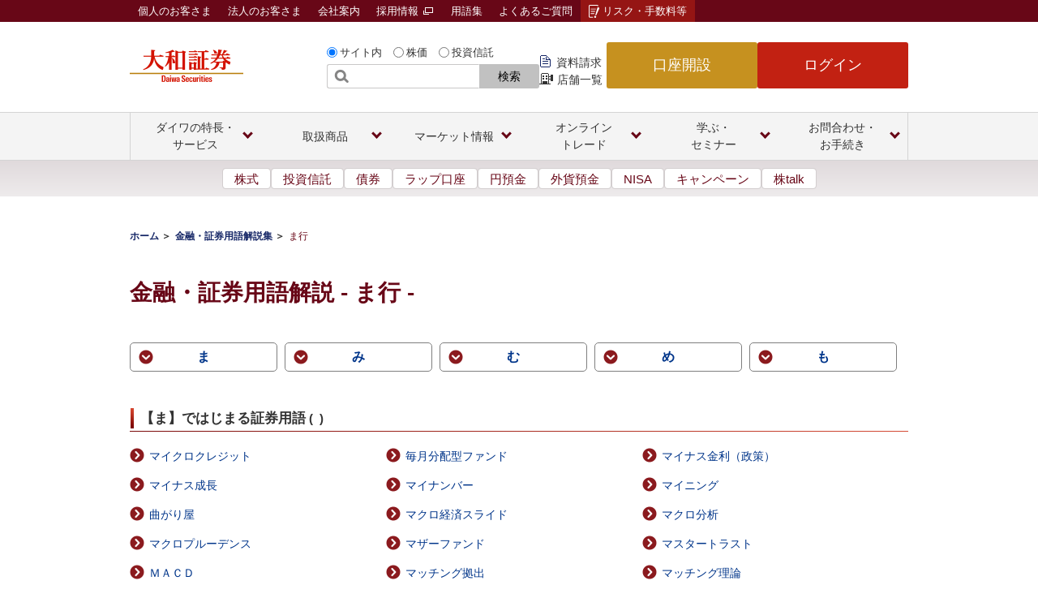

--- FILE ---
content_type: text/html;charset=utf-8
request_url: https://www.daiwa.jp/glossary/jpn_m.html
body_size: 28089
content:

<!DOCTYPE HTML>
<html class="no-js" lang="ja" xmlns:og="http://ogp.me/ns#" xmlns:fb="http://www.facebook.com/2008/fbml">
    <head>
    <meta charset="UTF-8"/>
    <title>金融・証券用語解説 - ま行 - | 金融・証券用語解説集 | 大和証券</title>
    
    <meta name="description" content="大和証券の「金融・証券用語解説 - ま行 -」の一覧ページ。お調べになりたい「金融・証券用語」についてご覧いただけます。"/>
    <meta name="template" content="standard-template-1"/>

    

    
    
<script defer="defer" type="text/javascript" src="https://rum.hlx.page/.rum/@adobe/helix-rum-js@%5E2/dist/rum-standalone.js" data-routing="program=125754,environment=1283020,tier=publish"></script>
<link rel="canonical" href="https://www.daiwa.jp/glossary/jpn_m.html"/>


    



<meta name="keywords" content="用語集,金融,証券,解説,大和証券"/>
<!--Header Contents-->
<meta http-equiv="X-UA-Compatible" content="IE=edge">
<meta name="format-detection" content="telephone=no">
<script type="text/javascript"><!--
if( navigator.userAgent.indexOf('Android') > 0 && navigator.userAgent.indexOf('Mobile') > 0 ){
     document.write('<meta name="viewport" content="width=device-width, initial-scale=1, user-scalable=yes">');
    }
else if (navigator.userAgent.indexOf('Android') > 0 && navigator.userAgent.indexOf('Mobile') == -1) {
     document.write('<meta name="viewport" content="width=device-width, initial-scale=0.7, user-scalable=yes">');
    }
else if (navigator.userAgent.indexOf('iPad') > 0) {
     document.write('<meta name="viewport" content="width=device-width, initial-scale=0.8, user-scalable=yes">');
    }
else if (navigator.userAgent.indexOf('iPhone') > 0 || navigator.userAgent.indexOf('iPad') > 0 ) {
     document.write('<meta name="viewport" content="width=device-width, initial-scale=1, user-scalable=yes">');
    }
else{
     document.write('<meta name="viewport" content="width=1100">');
    }
--></script>


<link rel="apple-touch-icon-precomposed" href="/content/dam/daiwasecurities/sp/resource/images/apple-touch-icon.png">
<link rel="shortcut icon" href="/content/dam/daiwasecurities/resource/images/d_favicon.ico">
<meta name="update" content="2016/02/02 16:00">



<meta name="author" content="大和証券株式会社">
<meta name="copyright" content="Daiwa Securities Co.Ltd. All Rights Reserved.">

<meta http-equiv="content-script-type" content="text/javascript">
<meta http-equiv="content-style-type" content="text/css">
<link rel="stylesheet" type="text/css" href="/content/dam/daiwasecurities/resource/css/glossary.css" media="screen,print">
<script type="text/javascript" src="/content/dam/daiwasecurities/resource/js/jquery-1.11.1.min.js"></script>
<script type="text/javascript" src="/content/dam/daiwasecurities/resource/js/glossary.js"></script>
<script type="text/javascript"><!--
/*各ファイルの個別実行関数*/
function dataComplete(){
//空でも必要
}
//ready
$(document).ready(function(){
searchindexWordHtmlSet(
["ま","み","む","め","も"],
["#index1","#index2","#index3","#index4","#index5"]
);
});
--></script>
<link rel="stylesheet" href="/content/dam/daiwasecurities/resource-ren/css/frame.css" media="all">




    
    
    

    

    


        <script type="text/javascript" src="//assets.adobedtm.com/d8e294ed612a/2a330bae1538/launch-ddcf1584fc94.min.js" async></script>


    
    <script src="/etc.clientlibs/daiwasecurities/clientlibs/clientlib-dependencies.lc-d41d8cd98f00b204e9800998ecf8427e-lc.min.js"></script>


    
    <link rel="stylesheet" href="/etc.clientlibs/daiwasecurities/clientlibs/clientlib-dependencies.lc-d41d8cd98f00b204e9800998ecf8427e-lc.min.css" type="text/css">
<link rel="stylesheet" href="/etc.clientlibs/daiwasecurities/clientlibs/clientlib-site.lc-ab4c60184120fb8bcc2ad920c3c91d80-lc.min.css" type="text/css">


    
    
    <script async src="/etc.clientlibs/core/wcm/components/commons/datalayer/v2/clientlibs/core.wcm.components.commons.datalayer.v2.lc-1e0136bad0acfb78be509234578e44f9-lc.min.js"></script>


    
    <script async src="/etc.clientlibs/core/wcm/components/commons/datalayer/acdl/core.wcm.components.commons.datalayer.acdl.lc-bf921af342fd2c40139671dbf0920a1f-lc.min.js"></script>



    
    
</head>
    <body>
        
        
<div class="root container responsivegrid">

    
    <div id="container-5da877326a" class="cmp-container">
        


<div class="aem-Grid aem-Grid--12 aem-Grid--default--12 ">
    
    <div class="experiencefragment aem-GridColumn aem-GridColumn--default--12">
<div id="experiencefragment-99b5bc6f9b" class="cmp-experiencefragment cmp-experiencefragment--header">


    
    
    
    <div id="container-9aacc0f944" class="cmp-container">
        
        <div class="embed">

  <div class="cmp-embed">
 
 <!--/content/dam/daiwasecurities/resource-ren/ssi/header/common_pc_2024.html -->
<link rel="stylesheet" type="text/css" href="/content/dam/daiwasecurities/resource-ren/css/common_2024_header.css?ver=202511">
<header class="pc-header pc-header-fixed" data-js-header="pcHeader">
	<div class="pc-header-frame" data-js-header="pcFrame">
		<div class="pc-header-group">
			<div class="pc-header-inner">
				<div class="pc-header-logo">
					<a class="pc-header-logo-link" href="/">
						<img class="pc-header-logo-img" src="/content/dam/daiwasecurities/resource-ren/images/header/logo.png" alt="大和証券 Daiwa Securities" width="140" height="40">
					</a>
				</div>

				<div class="pc-header-multifn">
					<div class="pc-header-search-wrapper">
						<!--/content/dam/daiwasecurities/resource-ren/ssi/header/search.html--><div class="header-search" id="searchForm">
<form id="header_form1" method="get" action="https://daiwa.directanswer.jp/ajasp/AJLocal/askme.asp" name="ask" onsubmit="return submitSearches();">
<input type="hidden" name="snapshot" value="DAIWA">
<input type="hidden" name="qsource" value="1">
<input type="hidden" name="origin" value="1">
<input type="hidden" name="aj_charset" value="Shift_JIS">
<input id="F" type="hidden" name="F" value="StockTemp/kensakulist">
<input id="KEY1" type="hidden" name="KEY1" value="">
<input id="KEY2" type="hidden" name="KEY2" value="">
<input id="KEY3" type="hidden" name="KEY3" value="1,2,3,4,5,6,7,8,9">
<input id="KEY10" type="hidden" name="KEY10" value="">
<input id="search_type" type="hidden" name="search_type" value="1">
<fieldset id="formRadio">
<input  class="header-form-radio" id="header_form1_r1" type="radio" name="e1" onClick="selectHeaderForm(1);" checked="checked"><label for="header_form1_r1">サイト内</label>
<input  class="header-form-radio" id="header_form1_r2" type="radio" name="e1" onClick="selectHeaderForm(2);"><label for="header_form1_r2">株価</label>
<input  class="header-form-radio" id="header_form1_r3" type="radio" name="e1" onClick="selectHeaderForm(3);"><label for="header_form1_r3">投資信託</label>
</fieldset>

<p class="header-form-txt"><input id="header_input1" type="search" name="ask" title="サイト内検索"><button type="submit">検索</button></p>
</form>
<script type="text/javascript">
  window.addEventListener('load', function() {
    selectHeaderForm(0);
  });
</script>
<!-- /header-search --></div>

					</div>
					<ul class="pc-header-link-list">
						<li class="pc-header-link-list-item">
							<a class="pc-header-link-list-link-doc" href="/event/app/doc_req">資料請求</a>
						</li>
						<li class="pc-header-link-list-item">
							<a class="pc-header-link-list-link-store" href="/service/channel/brc/product_list.html">店舗一覧</a>
						</li>
					</ul>
					<div class="pc-header-primary">
						<ul class="pc-header-btn-list">
							<li class="pc-header-btn-list-item">
								<a class="pc-header-btn-list-btn-open" href="/open/">口座開設</a>
							</li>
							<li class="pc-header-btn-list-item">
								<a class="pc-header-btn-list-btn-login" href="https://www.daiwa.jp/trade.html">ログイン</a>
							</li>
						</ul>
					</div><!-- /pc-header-primary -->
				</div><!-- /pc-header-multifn -->
			</div><!-- /pc-header-inner -->
		</div><!-- /pc-header-group -->
		<div class="pc-header-group02">
			<div class="pc-header-inner02">
				<ul class="pc-header-link-list02">
					<li class="pc-header-link-list02-item-kojin">
						<a class="pc-header-link-list02-link" href="/">個人のお客さま</a>
					</li>
					<li class="pc-header-link-list02-item-houjin">
						<a class="pc-header-link-list02-link" href="/houjin/">法人のお客さま</a>
					</li>
					<li class="pc-header-link-list02-item-company">
						<a class="pc-header-link-list02-link" href="/company/">会社案内</a>
          </li>
					<li class="pc-header-link-list02-item-recruit">
						<a class="pc-header-link-list02-link" href="https://www.daiwa-grp.jp/recruit/" target="_blank">採用情報 <img class="pc-header-link-list02-icon-blank" src="/content/dam/daiwasecurities/resource-ren/images/icon/blank-02.png" alt="新規ウィンドウで開く">
						</a>
					</li>
					<li class="pc-header-link-list02-item-glossary">
						<a class="pc-header-link-list02-link" href="/glossary/">用語集</a>
					</li>
					<li class="pc-header-link-list02-item-faq">
						<a class="pc-header-link-list02-link" href="https://daiwa.dga.jp/">よくあるご質問</a>
					</li>
					<li class="pc-header-link-list02-item-risk">
						<a class="pc-header-link-list02-link" href="/risk/">リスク・手数料等</a>
					</li>
				</ul>
			</div><!-- /pc-header-inner -->
		</div><!-- /pc-header-group02 -->
	</div><!-- /pc-header-frame -->

	<nav class="pc-header-glb-nav" data-js-header="pcGlobalNavi">
		<ul class="pc-header-glb-inner js-current-global">
			<li class="pc-header-glb-item" data-js-header="pcGlobalNaviItem">
				<button class="pc-header-glb-toggle" data-js-header="pcGlobalNaviToggle">
					<span class="pc-header-glb-toggle-text">ダイワの特長・<br class="pc-header-glb-toggle-line-break">サービス</span>
				</button>
				<div class="pc-header-glb-content" data-js-header="pcGlobalNaviContent">
					<div class="pc-header-glb-bg" data-js-header="pcGlobalNaviClose"></div>
					<div class="pc-header-glb-content-inner">
						<div class="pc-header-glb-body">
							<p class="pc-header-glb-hdg1">
								<a class="pc-header-glb-hdg1-link" href="/service/" onclick="sc_clickCnt('gnav_service');">ダイワの特長・サービストップ</a>
							</p>
	
							<p class="pc-header-glb-hdg2">
								<a class="pc-header-glb-hdg2-text" href="/service/beginner/" onclick="sc_clickCnt('gnav_service_beginner');">はじめてのダイワ</a>
							</p>
							<ul class="pc-header-glb-link02--grid04">
								<li class="pc-header-glb-link02-item">
									<a class="pc-header-glb-link02-link" href="/service/point/" onclick="sc_clickCnt('gnav_service_point');">大和証券の特長</a>
								</li>
								<li class="pc-header-glb-link02-item">
									<a class="pc-header-glb-link02-link" href="/service/account/" onclick="sc_clickCnt('gnav_service_account');">口座開設・取引方法</a>
								</li>
								<li class="pc-header-glb-link02-item">
									<a class="pc-header-glb-link02-link" href="/service/collect/" onclick="sc_clickCnt('gnav_service_collect');">情報収集（オンライン）</a>
								</li>
								<li class="pc-header-glb-link02-item">
									<a class="pc-header-glb-link02-link" href="/service/investment_debut/" target="_blank" onclick="sc_clickCnt('gnav_service_investmentDebut');">投資をはじめる</a>
								</li>
							</ul><!-- /pc-header-grid -->
	
							<p class="pc-header-glb-hdg2">
								<a class="pc-header-glb-hdg2-text" href="/service/list/" onclick="sc_clickCnt('gnav_service_list');">ダイワのサービス</a>
							</p>
							<ul class="pc-header-glb-link02--grid04">
								<li class="pc-header-glb-link02-item">
									<a class="pc-header-glb-link02-link" href="/nisa/" onclick="sc_clickCnt('gnav_nisa');">NISA</a>
								</li>
								<li class="pc-header-glb-link02-item">
									<a class="pc-header-glb-link02-link" href="/tsumitate/" target="_blank" onclick="sc_clickCnt('gnav_tsumitate');">積立投資</a>
								</li>
								<li class="pc-header-glb-link02-item">
									<a class="pc-header-glb-link02-link" href="/ideco/" target="_blank" onclick="sc_clickCnt('gnav_ideco');">iDeCo<br>（個人型確定拠出年金）</a>
								</li>
								<li class="pc-header-glb-link02-item">
									<a class="pc-header-glb-link02-link" href="/service/basic/" onclick="sc_clickCnt('gnav_service_basic');">証券総合サービス</a>
								</li>
								<li class="pc-header-glb-link02-item">
									<a class="pc-header-glb-link02-link" href="/service/course/" onclick="sc_clickCnt('gnav_service_course');">2つのお取引コース</a>
								</li>
								<li class="pc-header-glb-link02-item">
									<a class="pc-header-glb-link02-link" href="/service/twin_account/" onclick="sc_clickCnt('gnav_service_twinAccount');">ツインアカウント<br>（銀行連携）</a>
								</li>
								<li class="pc-header-glb-link02-item">
									<a class="pc-header-glb-link02-link" href="/service/premium/" onclick="sc_clickCnt('gnav_service_premium');">プレミアムサービス</a>
								</li>
								<li class="pc-header-glb-link02-item">
									<a class="pc-header-glb-link02-link" href="/service/future_designer/" onclick="sc_clickCnt('gnav_service_futureDesigner');">フューチャー・デザイナー</a>
								</li>
								<li class="pc-header-glb-link02-item">
									<a class="pc-header-glb-link02-link" href="/service/lifeplanning.html" onclick="sc_clickCnt('gnav_service_lifeplanning');">ライフプランニング</a>
								</li>
								<li class="pc-header-glb-link02-item">
									<a class="pc-header-glb-link02-link" href="/service/inheritance/" onclick="sc_clickCnt('gnav_service_inheritance');">相続サポート</a>
								</li>
								<li class="pc-header-glb-link02-item">
									<a class="pc-header-glb-link02-link" href="/service/anshin_totalplan.html" onclick="sc_clickCnt('gnav_service_anshinTotalplan');">あんしんトータルプラン</a>
								</li>
								<li class="pc-header-glb-link02-item">
									<a class="pc-header-glb-link02-link" href="/service/realestate/" onclick="sc_clickCnt('gnav_service_realestate');">不動産サービス</a>
								</li>
								<li class="pc-header-glb-link02-item">
									<a class="pc-header-glb-link02-link" href="/service/pay/" onclick="sc_clickCnt('gnav_service_pay');">入出金</a>
								</li>
								<li class="pc-header-glb-link02-item">
									<a class="pc-header-glb-link02-link" href="/service/fee/" onclick="sc_clickCnt('gnav_service_fee');">手数料</a>
								</li>
								<li class="pc-header-glb-link02-item">
									<a class="pc-header-glb-link02-link" href="/service/time/" onclick="sc_clickCnt('gnav_service_time');">サービス時間</a>

								</li>
								<li class="pc-header-glb-link02-item">
									<a class="pc-header-glb-link02-link" href="/service/daiwa_card/" onclick="sc_clickCnt('gnav_service_daiwaCard');">ダイワ・カード</a>
								</li>
								<li class="pc-header-glb-link02-item">
									<a class="pc-header-glb-link02-link" href="/service/list/" onclick="sc_clickCnt('gnav_service_list2');">サービス一覧</a>
								</li>
								<li class="pc-header-glb-link02-item">
									<a class="pc-header-glb-link02-link" href="/campaign/" onclick="sc_clickCnt('gnav_campaign');">キャンペーン一覧</a>
								</li>
								<li class="pc-header-glb-link02-item">
									<a class="pc-header-glb-link02-link" href="/service/dairinin/" onclick="sc_clickCnt('gnav_service_dairinin');">予約型代理人</a>
								</li>
							</ul><!-- /pc-header-grid -->
							<div class="pc-header-glb-close">
								<button class="pc-header-glb-close-btn" data-js-header="pcGlobalNaviClose" type="button">閉じる</button>
							</div>
						</div><!-- /pc-header-glb-body -->
					</div><!-- /pc-header-glb-content-inner -->
				</div><!-- /pc-header-glb-content -->
			</li>

			<li class="pc-header-glb-item" data-js-header="pcGlobalNaviItem">
				<button class="pc-header-glb-toggle" data-js-header="pcGlobalNaviToggle">
					<span class="pc-header-glb-toggle-text">取扱商品</span>
				</button>
				<div class="pc-header-glb-content" data-js-header="pcGlobalNaviContent">
					<div class="pc-header-glb-bg" data-js-header="pcGlobalNaviClose"></div>
					<div class="pc-header-glb-content-inner">
						<div class="pc-header-glb-body">
							<p class="pc-header-glb-hdg1">
								<a class="pc-header-glb-hdg1-link" href="/products/" onclick="sc_clickCnt('gnav_products');">商品一覧</a>
							</p>
							<ul class="pc-header-glb-link02--grid04">
								<li class="pc-header-glb-link02-item">
									<a class="pc-header-glb-link02-link" href="/products/equity/stc/" onclick="sc_clickCnt('gnav_products_equity_stc');">国内株式</a>
								</li>
								<li class="pc-header-glb-link02-item">
									<a class="pc-header-glb-link02-link" href="/products/equity/ipo/" onclick="sc_clickCnt('gnav_products_equity_ipo');">IPO</a>
								</li>
								<li class="pc-header-glb-link02-item">
									<a class="pc-header-glb-link02-link" href="/products/equity/po/" onclick="sc_clickCnt('gnav_products_equity_po');">PO</a>
								</li>
								<li class="pc-header-glb-link02-item">
									<a class="pc-header-glb-link02-link" href="/products/equity/foreign/usa/" onclick="sc_clickCnt('gnav_products_equity_foreign_usa');">米国株式</a>
								</li>
								<li class="pc-header-glb-link02-item">
									<a class="pc-header-glb-link02-link" href="/products/equity/foreign/hng/" onclick="sc_clickCnt('gnav_products_equity_foreign_hng');">中国株式</a>
								</li>
								<li class="pc-header-glb-link02-item">
									<a class="pc-header-glb-link02-link" href="/products/fund/" onclick="sc_clickCnt('gnav_products_fund');">投資信託</a>
								</li>
								<li class="pc-header-glb-link02-item">
									<a class="pc-header-glb-link02-link" href="/products/bond/" onclick="sc_clickCnt('gnav_products_bond');">債券</a>
								</li>
								<li class="pc-header-glb-link02-item">
									<a class="pc-header-glb-link02-link" href="/products/deposit/" onclick="sc_clickCnt('gnav_products_deposit');">円預金</a>
								</li>
								<li class="pc-header-glb-link02-item">
									<a class="pc-header-glb-link02-link" href="/products/foreign_deposit/" onclick="sc_clickCnt('gnav_products_foreignDeposit');">外貨預金</a>
								</li>
								<li class="pc-header-glb-link02-item">
									<a class="pc-header-glb-link02-link" href="/products/fund_wrap/online/" target="_blank" onclick="sc_clickCnt('gnav_products_fundWrap_online');">ロボアドバイザー</a>
								</li>
								<li class="pc-header-glb-link02-item">
									<a class="pc-header-glb-link02-link" href="/products/wrap/" onclick="sc_clickCnt('gnav_products_wrap');">ラップ口座</a>
								</li>
								<li class="pc-header-glb-link02-item">
									<a class="pc-header-glb-link02-link" href="/products/fx/" onclick="sc_clickCnt('gnav_products_fx');">FX</a>
								</li>
								<li class="pc-header-glb-link02-item">
									<a class="pc-header-glb-link02-link" href="/products/nsr/" onclick="sc_clickCnt('gnav_products_nsr');">年金・保険</a>
								</li>
								<li class="pc-header-glb-link02-item">
									<a class="pc-header-glb-link02-link" href="/products/lms/" onclick="sc_clickCnt('gnav_products_lms');">証券担保ローン</a>
								</li>
								<li class="pc-header-glb-link02-item">
									<a class="pc-header-glb-link02-link" href="/products/securitytoken/" onclick="sc_clickCnt('gnav_products_securitytoken');">セキュリティ・トークン</a>
								</li>
							</ul><!-- /pc-header-grid -->
							<div class="pc-header-glb-close">
								<button class="pc-header-glb-close-btn" data-js-header="pcGlobalNaviClose" type="button">閉じる</button>
							</div>
						</div><!-- /pc-header-glb-body -->
					</div><!-- /pc-header-glb-content-inner -->
				</div><!-- /pc-header-glb-content -->
			</li>

			<li class="pc-header-glb-item" data-js-header="pcGlobalNaviItem">
				<button class="pc-header-glb-toggle" data-js-header="pcGlobalNaviToggle">
					<span class="pc-header-glb-toggle-text">マーケット情報</span>
				</button>
				<div class="pc-header-glb-content" data-js-header="pcGlobalNaviContent">
					<div class="pc-header-glb-bg" data-js-header="pcGlobalNaviClose"></div>
					<div class="pc-header-glb-content-inner">
						<div class="pc-header-glb-body">
							<p class="pc-header-glb-hdg1">
								<a class="pc-header-glb-hdg1-link" href="https://qhit.daiwa.co.jp/daiwahp/index.asp?F=mkt_top" onclick="sc_clickCnt('gnav_qhit_daiwahp_mktTop');">マーケット情報トップ</a>
							</p>
							<p class="pc-header-glb-hdg2">
								<span class="pc-header-glb-hdg2-text">検索</span>
							</p>
							<div class="pc-header-grid--02-anomalous">
								<div class="pc-header-grid-col pc-header-wide">
									<ul class="pc-header-glb-link02--grid03">
										<li class="pc-header-glb-link02-item">
											<a class="pc-header-glb-link02-link" href="https://qhit.daiwa.co.jp/daiwahp/index.asp?F=search_stock" onclick="sc_clickCnt('gnav_qhit_daiwahp_searchStock');">国内株価検索</a>
										</li>
										<li class="pc-header-glb-link02-item">
											<a class="pc-header-glb-link02-link" href="https://qhit.daiwa.co.jp/daiwahp/index.asp?F=us_search_stock" onclick="sc_clickCnt('gnav_qhit_daiwahp_usSearchStock');">米国株価検索</a>
										</li>
										<li class="pc-header-glb-link02-item">
											<a class="pc-header-glb-link02-link" href="https://qhit.daiwa.co.jp/daiwahp/index.asp?F=search_benefit" onclick="sc_clickCnt('gnav_qhit_daiwahp_searchBenefit');">株主優待検索</a>
										</li>
										<li class="pc-header-glb-link02-item">
											<a class="pc-header-glb-link02-link" href="https://qfund.daiwa.jp/dpbfnd/dpf01/qsearch.exe?direction=yes&F=dwsf2/fscreen1" onclick="sc_clickCnt('gnav_qfund_dpbfnd_dpf01_qsearch');">ファンド検索</a>
										</li>
									</ul><!-- /pc-header-grid -->
							</div><!-- /pc-header-grid-col -->
						
							<div class="pc-header-grid-col">
									<div class="pc-header-glb-bnr">
										<ul class="pc-header-glb-bnr-list">
											<li class="pc-header-glb-bnr-item">
												<a class="pc-header-glb-bnr-link" href="/onlinetrade/tool/sp_app/" onclick="sc_clickCnt('gnav-bnr_onlinetrade_tool_spApp');">
													<img class="pc-header-glb-bnr-img" src="/content/dam/daiwasecurities/resource-ren/images/header/market-img-03.png" alt="株walk">
												</a>
											</li>
										</ul>
									</div><!-- /pc-header-glb-bnr -->
								</div><!-- /pc-header-grid-col -->
							</div><!-- /pc-header-grid -->
	
							<p class="pc-header-glb-hdg2">
								<span class="pc-header-glb-hdg2-text">お気に入りリスト</span>
							</p>
							<ul class="pc-header-glb-link02--grid04">
								<li class="pc-header-glb-link02-item">
									<a class="pc-header-glb-link02-link" href="https://qhit.daiwa.co.jp/daiwahp/index.asp?F=fav_list" onclick="sc_clickCnt('gnav_qhit_daiwahp_search_favList');">国内株式</a>
								</li>
								<li class="pc-header-glb-link02-item">
									<a class="pc-header-glb-link02-link" href="https://qhit.daiwa.co.jp/daiwahp/index.asp?F=us_fav_list" onclick="sc_clickCnt('gnav_qhit_daiwahp_usFavList');">米国株式</a>
								</li>
								<li class="pc-header-glb-link02-item">
									<a class="pc-header-glb-link02-link" href="https://qfund.daiwa.jp/dpbfnd/dpf01/dwsf2/myfund.asp" onclick="sc_clickCnt('gnav_qfund_dpbfnd_dpf01_dwsf2_myfund');">投資信託</a>
								</li>
							</ul><!-- /pc-header-grid -->

							<p class="pc-header-glb-hdg2">
								<span class="pc-header-glb-hdg2-text">ランキング</span>
							</p>
							<ul class="pc-header-glb-link02--grid04">
								<li class="pc-header-glb-link02-item">
									<a class="pc-header-glb-link02-link" href="https://qhit.daiwa.co.jp/daiwahp/index.asp?F=rank_dj" onclick="sc_clickCnt('gnav_qhit_daiwahp_rankDj');">国内株式ランキング</a>
								</li>
								<li class="pc-header-glb-link02-item">
									<a class="pc-header-glb-link02-link" href="https://qhit.daiwa.co.jp/daiwahp/index.asp?F=us_rank_dv" onclick="sc_clickCnt('gnav_qhit_daiwahp_usRankDv');">米国株式ランキング</a>
								</li>
								<li class="pc-header-glb-link02-item">
									<a class="pc-header-glb-link02-link" href="https://qhit.daiwa.co.jp/daiwahp/index.asp?F=benefit_rank" onclick="sc_clickCnt('gnav_qhit_daiwahp_benefitRank');">株主優待ランキング</a>
								</li>
								<li class="pc-header-glb-link02-item">
									<a class="pc-header-glb-link02-link" href="/products/fund/rankings.html#anc-01" onclick="sc_clickCnt('gnav_products_fund_rankings');">投資信託ランキング</a>
								</li>
							</ul><!-- /pc-header-grid -->

							<p class="pc-header-glb-hdg2">
								<span class="pc-header-glb-hdg2-text">マーケットお役立ち情報</span>
							</p>
							<ul class="pc-header-glb-link02--grid04">
								<li class="pc-header-glb-link02-item">
									<a class="pc-header-glb-link02-link" href="https://qhit.daiwa.co.jp/daiwahp/index.asp?F=index_list" onclick="sc_clickCnt('gnav_qhit_daiwahp_indexList');">指数一覧</a>
								</li>
								<li class="pc-header-glb-link02-item">
									<a class="pc-header-glb-link02-link" href="https://qhit.daiwa.co.jp/daiwahp/index.asp?F=td_list" onclick="sc_clickCnt('gnav_qhit_daiwahp_tdList');">適時開示情報</a>
								</li>
								<li class="pc-header-glb-link02-item">
									<a class="pc-header-glb-link02-link" href="/market/kabutalk/" onclick="sc_clickCnt('gnav_market_kabutalk');">株talk</a>
								</li>
								<li class="pc-header-glb-link02-item">
									<a class="pc-header-glb-link02-link" href="/products/fund/info/" onclick="sc_clickCnt('gnav_products_fund_info');">ダイワの投信情報通知サービス</a>
								</li>
							</ul><!-- /pc-header-grid -->
							<div class="pc-header-glb-close">
								<button class="pc-header-glb-close-btn" data-js-header="pcGlobalNaviClose" type="button">閉じる</button>
							</div>
						</div><!-- /pc-header-glb-body -->
					</div><!-- /pc-header-glb-content-inner -->
				</div><!-- /pc-header-glb-content -->
			</li>

			<li class="pc-header-glb-item" data-js-header="pcGlobalNaviItem">
				<button class="pc-header-glb-toggle" data-js-header="pcGlobalNaviToggle">
					<span class="pc-header-glb-toggle-text">オンライン<br class="pc-header-glb-toggle-line-break">トレード</span>
				</button>
				<div class="pc-header-glb-content" data-js-header="pcGlobalNaviContent">
					<div class="pc-header-glb-bg" data-js-header="pcGlobalNaviClose"></div>
					<div class="pc-header-glb-content-inner">
						<div class="pc-header-glb-body">
							<p class="pc-header-glb-hdg1">
								<a class="pc-header-glb-hdg1-link" href="/onlinetrade/" onclick="sc_clickCnt('gnav_onlinetrade');">オンライントレードトップ</a>
							</p>
							<div class="pc-header-grid--02">
								<div class="pc-header-grid-col">
									<ul class="pc-header-glb-link02--grid02">
										<li class="pc-header-glb-link02-item">
											<a class="pc-header-glb-link02-link" href="/onlinetrade/tool/" onclick="sc_clickCnt('gnav_onlinetrade_tool');">ツール・アプリ</a>
										</li>
										<li class="pc-header-glb-link02-item">
											<a class="pc-header-glb-link02-link" href="/onlinetrade/smartphone/" onclick="sc_clickCnt('gnav_onlinetrade_smartphone');">スマートフォン・タブレット</a>
										</li>
										<li class="pc-header-glb-link02-item">
											<a class="pc-header-glb-link02-link" href="/onlinetrade/product/" onclick="sc_clickCnt('gnav_onlinetrade_product');">取扱商品</a>
										</li>
										<li class="pc-header-glb-link02-item">
											<a class="pc-header-glb-link02-link" href="/onlinetrade/rules/" onclick="sc_clickCnt('gnav_onlinetrade_rules');">ご利用手続き</a>
										</li>
										<li class="pc-header-glb-link02-item">
											<a class="pc-header-glb-link02-link" href="/onlinetrade/security/" onclick="sc_clickCnt('gnav_onlinetrade_security');">安心・安全なお取引のために</a>
										</li>
										<li class="pc-header-glb-link02-item">
											<a class="pc-header-glb-link02-link" href="/olt_demo/" onclick="sc_clickCnt('gnav_oltDemo');">オンライントレードデモ・操作ガイド</a>
										</li>
									</ul>
								</div><!-- /pc-header-grid-col -->
								<div class="pc-header-grid-col">
									<div class="pc-header-glb-bnr">
										<ul class="pc-header-glb-bnr-list">
											<li class="pc-header-glb-bnr-item">
												<a class="pc-header-glb-bnr-link" href="/onlinetrade/tool/mal/" onclick="sc_clickCnt('gnav-bnr_onlinetrade_tool_mal');">
													<img class="pc-header-glb-bnr-img" src="/content/dam/daiwasecurities/resource-ren/images/header/onlinetrade-img-03.jpg" alt="ダイワのメールサービス">
												</a>
											</li>
											<li class="pc-header-glb-bnr-item">
												<a class="pc-header-glb-bnr-link" href="/doc/onlinetrade-renewal/" target="_blank" onclick="sc_clickCnt('gnav-bnr_doc_onlinetrade-renewal');">
													<img class="pc-header-glb-bnr-img" src="/content/dam/daiwasecurities/resource-ren/images/header/onlinetrade-img-09.jpg" alt="ダイワのオンライントレード リニューアル">
												</a>
											</li>
										</ul>
									</div><!-- /pc-header-glb-bnr -->
								</div><!-- /pc-header-grid-col -->
							</div><!-- /pc-header-grid -->
							<div class="pc-header-glb-close">
								<button class="pc-header-glb-close-btn" data-js-header="pcGlobalNaviClose" type="button">閉じる</button>
							</div>
						</div><!-- /pc-header-glb-body -->
					</div><!-- /pc-header-glb-content-inner -->
				</div><!-- /pc-header-glb-content -->
			</li>

			<li class="pc-header-glb-item" data-js-header="pcGlobalNaviItem">
				<button class="pc-header-glb-toggle" data-js-header="pcGlobalNaviToggle">
					<span class="pc-header-glb-toggle-text">学ぶ・<br class="pc-header-glb-toggle-line-break">セミナー</span>
				</button>
				<div class="pc-header-glb-content" data-js-header="pcGlobalNaviContent">
					<div class="pc-header-glb-bg" data-js-header="pcGlobalNaviClose"></div>
					<div class="pc-header-glb-content-inner">
						<div class="pc-header-glb-body">
							<p class="pc-header-glb-hdg1">
								<a class="pc-header-glb-hdg1-link" href="/seminar/" onclick="sc_clickCnt('gnav_seminar');">学ぶ・セミナートップ</a>
							</p>
	
							<p class="pc-header-glb-hdg2">
								<span class="pc-header-glb-hdg2-text">ウェビナー・動画</span>
							</p>
							<div class="pc-header-grid--02">
								<div class="pc-header-grid-col">
									<ul class="pc-header-glb-link02--grid02">
										<li class="pc-header-glb-link02-item">
											<a class="pc-header-glb-link02-link" href="/event/app/online_live_seminar/" onclick="sc_clickCnt('gnav_event_app_onlineLiveSeminar');">開催予定ウェビナー</a>
										</li>
										<li class="pc-header-glb-link02-item">
											<a class="pc-header-glb-link02-link" href="/event/app/online_live_seminar?on_demand" onclick="sc_clickCnt('gnav_event_app_onlineLiveSeminar_onDemand');">見逃し配信ウェビナー</a>
										</li>
										<li class="pc-header-glb-link02-item">
											<a class="pc-header-glb-link02-link" href="/seminar/movie/top.html" onclick="sc_clickCnt('gnav_seminar_movie_top');">動画ライブラリ</a>
										</li>
									</ul>
								</div><!-- /pc-header-grid-col -->
	
								<div class="pc-header-grid-col">
									<div class="pc-header-glb-bnr">
										<ul class="pc-header-glb-bnr-list">
											<li class="pc-header-glb-bnr-item">
												<a class="pc-header-glb-bnr-link" href="/event/app/online_live_seminar/" onclick="sc_clickCnt('gnav-bnr_event_app_onlineLiveSeminar');">
													<img class="pc-header-glb-bnr-img" src="/content/dam/daiwasecurities/resource-ren/images/header/seminar-movie-img-101.jpg" alt="ウェビナー">
												</a>
											</li>
											<li class="pc-header-glb-bnr-item">
												<a class="pc-header-glb-bnr-link" href="/seminar/movie/top.html" onclick="sc_clickCnt('gnav-bnr_seminar_movie_top');">
													<img class="pc-header-glb-bnr-img" src="/content/dam/daiwasecurities/resource-ren/images/header/seminar-movie-img-107.jpg" alt="動画ライブラリ">
												</a>
											</li>
										</ul>
									</div><!-- /pc-header-glb-bnr -->
								</div><!-- /pc-header-grid-col -->
							</div><!-- /pc-header-grid -->
	
							<p class="pc-header-glb-hdg2">
								<span class="pc-header-glb-hdg2-text">YouTube</span>
							</p>
							<div class="pc-header-grid">
								<ul class="pc-header-glb-link02--grid04">
									<li class="pc-header-glb-link02-item" style="white-space: nowrap;">
										<a class="pc-header-glb-link02-link" href="/jumppages/hub-daiwa-g-youtube.html?hub_url=https%3A%2F%2Fwww.youtube.com%2Fchannel%2FUCGRSKDVhIIV3sIq2N1VFDXg%0D%0A" target="_blank" onclick="sc_clickCnt('gnav_jumppages_hub-daiwa-g-youtube');">大和証券グループ公式チャンネル <img src="/content/dam/daiwasecurities/resource-ren/images/icon/blank.png" alt="新規ウィンドウで開く" class="pc-header-glb-link02-icon-blank"></a>
									</li>
									<li class="pc-header-glb-link02-item" style="white-space: nowrap;">
										<a class="pc-header-glb-link02-link" href="/jumppages/hub-moneyschool-youtube.html?hub_url=https%3A%2F%2Fwww%2Eyoutube%2Ecom%2Fchannel%2FUCnOI1%2DiikU9pJbslm31keOA%2Ffeatured" target="_blank" onclick="sc_clickCnt('gnav_jumppages_hub-moneyschool-youtube');">大和証券マネースクール <img src="/content/dam/daiwasecurities/resource-ren/images/icon/blank.png" alt="新規ウィンドウで開く" class="pc-header-glb-link02-icon-blank"></a>
									</li>
								</ul>
							</div><!-- /pc-header-grid -->
	
							<p class="pc-header-glb-hdg2">
								<span class="pc-header-glb-hdg2-text">投資の基礎知識</span>
							</p>
							<div class="pc-header-grid">
								<ul class="pc-header-glb-link02--grid04">
									<li class="pc-header-glb-link02-item">
										<a class="pc-header-glb-link02-link" href="/seminar/study_products/" onclick="sc_clickCnt('gnav_seminar_studyProducts');">商品の基礎知識を学びたい</a>
									</li>
									<li class="pc-header-glb-link02-item">
										<a class="pc-header-glb-link02-link" href="/seminar/study_brand/" onclick="sc_clickCnt('gnav_seminar_studyBrand');">銘柄の選び方を知りたい</a>
									</li>
									<li class="pc-header-glb-link02-item">
										<a class="pc-header-glb-link02-link" href="/seminar/study_tax/" onclick="sc_clickCnt('gnav_seminar_studyTax');">よくわかる！投資の税金</a>
									</li>
									<li class="pc-header-glb-link02-item">
										<a class="pc-header-glb-link02-link" href="/service/inheritance/study/" onclick="sc_clickCnt('gnav_service_inheritance_study');">Q&amp;A 知りたい相続</a>
									</li>
								</ul>
							</div><!-- /pc-header-grid -->
							<div class="pc-header-glb-close">
								<button class="pc-header-glb-close-btn" data-js-header="pcGlobalNaviClose" type="button">閉じる</button>
							</div>
						</div><!-- /pc-header-glb-body -->
					</div><!-- /pc-header-glb-content-inner -->
				</div><!-- /pc-header-glb-content -->
			</li>

			<li class="pc-header-glb-item" data-js-header="pcGlobalNaviItem">
				<button class="pc-header-glb-toggle" data-js-header="pcGlobalNaviToggle">
					<span class="pc-header-glb-toggle-text">お問合わせ・<br class="pc-header-glb-toggle-line-break">お手続き</span>
				</button>
				<div class="pc-header-glb-content" data-js-header="pcGlobalNaviContent">
					<div class="pc-header-glb-bg" data-js-header="pcGlobalNaviClose"></div>
					<div class="pc-header-glb-content-inner">
						<div class="pc-header-glb-body">
							<p class="pc-header-glb-hdg1">
								<a class="pc-header-glb-hdg1-link" href="/contact/" onclick="sc_clickCnt('gnav_contact');">お問合わせ・お手続きトップ</a>
							</p>
							<p class="pc-header-glb-hdg2">
								<a class="pc-header-glb-hdg2-text" href="https://daiwa.dga.jp/" target="_blank" onclick="sc_clickCnt('gnav_dga');">よくあるご質問</a>
							</p>
							<ul class="pc-header-glb-link02--grid04">
								<li class="pc-header-glb-link02-item">
									<a class="pc-header-glb-link02-link" href="https://daiwa.dga.jp/faq_list.html?page=1000&category=104" onclick="sc_clickCnt('gnav_dga_faqList_1000Category104');">ログインパスワード</a>
								</li>
								<li class="pc-header-glb-link02-item">
									<a class="pc-header-glb-link02-link" href="https://daiwa.dga.jp/faq_list.html?page=1000&category=23" onclick="sc_clickCnt('gnav_dga_faqList_1000Category23');">国内株式</a>
								</li>
								<li class="pc-header-glb-link02-item">
									<a class="pc-header-glb-link02-link" href="https://daiwa.dga.jp/faq_list.html?page=1000&category=100034" onclick="sc_clickCnt('gnav_dga_faqList_1000Category100034');">最近コンタクトセンターに多いご質問</a>
								</li>
								<li class="pc-header-glb-link02-item">
									<a class="pc-header-glb-link02-link" href="https://daiwa.dga.jp/faq_list.html?page=1000&category=5" onclick="sc_clickCnt('gnav_dga_faqList_1000Category5');">各種お手続き</a>
								</li>
								<li class="pc-header-glb-link02-item">
									<a class="pc-header-glb-link02-link" href="https://daiwa.dga.jp/faq_list.html?page=1000&category=13" onclick="sc_clickCnt('gnav_dga_faqList_1000Category13');">入出金</a>
								</li>
								<li class="pc-header-glb-link02-item">
									<a class="pc-header-glb-link02-link" href="https://daiwa.dga.jp/faq_list.html?page=1000&category=19" onclick="sc_clickCnt('gnav_dga_faqList_1000Category19');">ダイワ・カード</a>
								</li>
								<li class="pc-header-glb-link02-item">
									<a class="pc-header-glb-link02-link" href="https://daiwa.dga.jp/faq_list.html?page=1000&category=5000" onclick="sc_clickCnt('gnav_dga_faqList_1000Category5000');">オンライントレード</a>
								</li>
								<li class="pc-header-glb-link02-item">
									<a class="pc-header-glb-link02-link" href="https://daiwa.dga.jp/faq_list.html?page=1000&category=6008" onclick="sc_clickCnt('gnav_dga_faqList_1000Category6008');">NISA</a>
								</li>
								<li class="pc-header-glb-link02-item">
									<a class="pc-header-glb-link02-link" href="https://daiwa.dga.jp/faq_list.html?page=1000&category=100035" onclick="sc_clickCnt('gnav_dga_faqList_1000Category100035');">持株会</a>
								</li>
							</ul>
	
							<p class="pc-header-glb-hdg2">
								<a class="pc-header-glb-hdg2-text" href="/contact/procedures/" onclick="sc_clickCnt('gnav_contact_procedures');">お手続き一覧</a>
							</p>
							<ul class="pc-header-glb-link02--grid04">
								<li class="pc-header-glb-link02-item">
									<a class="pc-header-glb-link02-link" href="/contact/procedures/#anc-07" onclick="sc_clickCnt('gnav_contact_procedures_anc-07');">パスワード・暗証番号</a>
								</li>
								<li class="pc-header-glb-link02-item">
									<a class="pc-header-glb-link02-link" href="/contact/procedures/#anc-03" onclick="sc_clickCnt('gnav_contact_procedures_anc-03');">お客様情報・マイナンバー</a>
								</li>
								<li class="pc-header-glb-link02-item">
									<a class="pc-header-glb-link02-link" href="/contact/procedures/#anc-04" onclick="sc_clickCnt('gnav_contact_procedures_anc-04');">オンライントレード</a>
								</li>
								<li class="pc-header-glb-link02-item">
									<a class="pc-header-glb-link02-link" href="/contact/procedures/#anc-02" onclick="sc_clickCnt('gnav_contact_procedures_anc-02');">入出金・ダイワカード</a>
								</li>
								<li class="pc-header-glb-link02-item">
									<a class="pc-header-glb-link02-link" href="/contact/procedures/#anc-06" onclick="sc_clickCnt('gnav_contact_procedures_anc-06');">相続・贈与お手続き</a>
								</li>
								<li class="pc-header-glb-link02-item">
									<a class="pc-header-glb-link02-link" href="/contact/procedures/#anc-01" onclick="sc_clickCnt('gnav_contact_procedures_anc-01');">口座開設・特定口座</a>
								</li>
								<li class="pc-header-glb-link02-item">
									<a class="pc-header-glb-link02-link" href="/contact/procedures/#anc-05" onclick="sc_clickCnt('gnav_contact_procedures_anc-05');">電子交付</a>
								</li>
							</ul>
	
							<p class="pc-header-glb-hdg2">
								<a class="pc-header-glb-hdg2-text" href="/contact/contact/" onclick="sc_clickCnt('gnav_contact_contact');">お問合わせ先一覧</a>
							</p>
							<div class="pc-header-grid--02">
								<div class="pc-header-grid-col">
									<ul class="pc-header-glb-link02--grid02">
										<li class="pc-header-glb-link02-item">
											<a class="pc-header-glb-link02-link" href="/contact/contact/#anc-02" onclick="sc_clickCnt('gnav_contact_contact_anc-02');">お電話でのお問合わせ</a>
										</li>
										<li class="pc-header-glb-link02-item">
											<a class="pc-header-glb-link02-link" href="/contact/contact/#anc-04" onclick="sc_clickCnt('gnav_contact_contact_anc-04');">リモートサポートサービス</a>
										</li>
										<li class="pc-header-glb-link02-item">
											<a class="pc-header-glb-link02-link" href="/contact/contact/webinterview.html" onclick="sc_clickCnt('gnav_contact_contact_webinterview');" target="_blank">WEB面談サービス <img src="/content/dam/daiwasecurities/resource-ren/images/icon/blank.png" alt="新規ウィンドウで開く" class="pc-header-glb-link02-icon-blank"></a>
										</li>
										<li class="pc-header-glb-link02-item">
											<a class="pc-header-glb-link02-link" href="/contact/contact/#anc-01" onclick="sc_clickCnt('gnav_contact_contact_anc-01');">法人のお客さま</a>
										</li>
										<li class="pc-header-glb-link02-item">
											<a class="pc-header-glb-link02-link" href="https://assistant.daiwa.co.jp/faq" target="_blank" onclick="sc_clickCnt('gnav_assistant_faq');">チャットでのお問合わせ <img src="/content/dam/daiwasecurities/resource-ren/images/icon/blank.png" alt="新規ウィンドウで開く" class="pc-header-glb-link02-icon-blank"></a>
										</li>
									</ul>
								</div><!-- /pc-header-grid-col -->
								<div class="pc-header-grid-col">
									<button type="button" class="pc-header-aichat btn-aiChat" onclick="sc_clickCnt('gnav-bnr_aichat');">
										<img src="/content/dam/daiwasecurities/resource-ren/images/header/contact-img-02.png" alt="" class="pc-header-aichat-img">
										<!-- ======================== aiChat =================================== -->
										<!--/content/dam/daiwasecurities/resource/ssi/contact/aiChat.html--><script src="/content/dam/daiwasecurities/resource/js/aiChat.js"></script>
<!-- jsで/resource/css/aiChat.cssを読込 -->

										<!-- ======================== aiChat =================================== -->
									</button><!-- /l-media-item -->
								</div><!-- /pc-header-grid-col -->
							</div><!-- /pc-header-grid -->
							<div class="pc-header-glb-close">
								<button class="pc-header-glb-close-btn" data-js-header="pcGlobalNaviClose" type="button">閉じる</button>
							</div>
						</div><!-- /pc-header-glb-body -->
					</div><!-- /pc-header-glb-content-inner -->
				</div><!-- /pc-header-glb-content -->
			</li>
		</ul>
	</nav>
	<nav class="pc-header-subnav" data-js-header="pcSubNavi">
		<ul class="pc-header-subnav-list">
			<li class="pc-header-subnav-list-item">
				<a class="pc-header-subnav-list-link" href="/products/equity/?iid=subnav_equity">株式</a>
			</li>
			<li class="pc-header-subnav-list-item">
				<a class="pc-header-subnav-list-link" href="/products/fund/?iid=subnav_fund">投資信託</a>
			</li>
			<li class="pc-header-subnav-list-item">
				<a class="pc-header-subnav-list-link" href="/products/bond/?iid=subnav_bond">債券</a>
			</li>
			<li class="pc-header-subnav-list-item">
				<a class="pc-header-subnav-list-link" href="/products/wrap/?iid=subnav_wrap">ラップ口座</a>
			</li>
			<li class="pc-header-subnav-list-item">
				<a class="pc-header-subnav-list-link" href="/products/deposit/?iid=subnav_deposit">円預金</a>
			</li>
			<li class="pc-header-subnav-list-item">
				<a class="pc-header-subnav-list-link" href="/products/foreign_deposit/?iid=subnav_foreigndeposit">外貨預金</a>
			</li>
			<li class="pc-header-subnav-list-item">
				<a class="pc-header-subnav-list-link" href="/nisa/?iid=subnav_nisa">NISA</a>
			</li>
			<li class="pc-header-subnav-list-item">
				<a class="pc-header-subnav-list-link" href="/campaign/?iid=subnav_campaign">キャンペーン</a>
			</li>
			<li class="pc-header-subnav-list-item">
				<a class="pc-header-subnav-list-link" href="javascript:void(0);" onclick="window.open('https://qw234.qhit.net/daiwa_bot/main/aitalk.html?iid=subnav_kabutalk', 'kabutalk', 'width=400, height=600, menubar=no, toolbar=no, scrollbars=yes'); sc_clickCnt('subnav_kabutalk');">株talk</a>
			</li>
    </ul>
  </nav>
</header>

<!--/content/dam/daiwasecurities/resource-ren/ssi/header/common_sp_2024.html -->

<header class="sp-header">
  <div class="sp-header-inside">
    <div class="sp-header-daiwa-logo">
      <a class="sp-header-daiwa-logo-link" href="/">
        <img class="sp-header-daiwa-logo-img" src="/content/dam/daiwasecurities/resource-ren/images/header/sp/logo.png" width="105" height="31" alt="大和証券">
      </a>
    </div>
    <ul class="sp-header-function">
      <li class="sp-header-function-item">
        <a class="sp-header-toggle-login" href="/trade_r.html" onclick="var s = s_gi(s_account);s.linkTrackVars = 'events,eVar5';s.linkTrackEvents = 'event31';s.events = 'event31';s.eVar5 = 'D=g';s.tl(this, 'o', 'login_btn_onclick');">
          <img class="sp-header-function-img" src="/content/dam/daiwasecurities/resource-ren/images/header/sp/link1.png" width="35" height="33" alt="ログイン">
        </a>
      </li>
      <li class="sp-header-function-item">
        <button class="sp-header-toggle-search" data-js-header="spSearchToggle">
          <img class="sp-header-function-img" src="/content/dam/daiwasecurities/resource-ren/images/header/sp/open_close_search_menu.png" width="35" height="33" alt="検索">
        </button>
      </li>
      <li class="sp-header-function-item">
        <button class="sp-header-toggle-menu" data-js-fixed-banner="spHeaderOpenMenu" data-js-header="spMenuOpen">
          <img class="sp-header-function-img" src="/content/dam/daiwasecurities/resource-ren/images/header/sp/open_menu.png" width="35" height="33" alt="メニュー">
        </button>
      </li>
    </ul>
  </div>
  <nav class="sp-header-search-menu" data-js-header="spSearchMenu">
    <div class="sp-header-search-menu-inner-hidden">
      <form id="header_form_sp" method="get" action="https://daiwa.directanswer.jp/ajasp/AJLocal/askme.asp" name="ask_sp" onsubmit="return submitSearchesCommonHeader('sp','');">
        <input type="hidden" name="snapshot" value="DAIWA">
        <input type="hidden" name="qsource" value="1">
        <input type="hidden" name="origin" value="9">
        <input type="hidden" name="aj_charset" value="Shift_JIS">
        <input id="F_sp" type="hidden" name="F" value="StockTemp/kensakulist">
        <input id="KEY1_sp" type="hidden" name="KEY1" value="">
        <input id="KEY2_sp" type="hidden" name="KEY2" value="1,2,3,4,5,6,7,8,9">
        <input id="KEY3_sp" type="hidden" name="KEY3" value="">
        <input id="KEY10_sp" type="hidden" name="KEY10" value="">
        <input id="search_type_sp" type="hidden" name="search_type" value="1">
        <div class="sitesearchInner">
          <fieldset id="formRadio_sp">
          <input id="header_form_r1_sp" type="radio" name="e1" onclick="selectHeaderForm(1);" checked="checked"><label for="header_form_r1_sp">サイト内</label>&nbsp;
          <input id="header_form_r2_sp" type="radio" name="e1" onclick="selectHeaderForm(2);"><label for="header_form_r2_sp">株価</label>&nbsp;
          <input id="header_form_r3_sp" type="radio" name="e1" onclick="selectHeaderForm(3);"><label for="header_form_r3_sp">投資信託</label><br>
          <input id="header_input_sp" class="hd2_search1_input" type="text" name="ask" value="">
          <button type="submit">検　索</button>
          </fieldset>
        </div>
      </form>
    </div>
    <div class="sp-header-search-menu-inner">
      <form id="header_form_sp2" method="get" action="https://daiwa.directanswer.jp/ajasp/AJLocal/askme.asp" name="ask_sp2" onsubmit="return submitSearchesCommonHeader('sp2',2);">
        <input type="hidden" name="snapshot" value="DAIWA">
        <input type="hidden" name="qsource" value="1">
        <input type="hidden" name="origin" value="9">
        <input type="hidden" name="aj_charset" value="Shift_JIS">
        <input id="F_sp2" type="hidden" name="F" value="StockTemp/kensakulist">
        <input id="KEY1_sp2" type="hidden" name="KEY1" value="">
        <input id="KEY2_sp2" type="hidden" name="KEY2" value="1,2,3,4,5,6,7,8,9">
        <input id="KEY3_sp2" type="hidden" name="KEY3" value="">
        <input id="KEY10_sp2" type="hidden" name="KEY10" value="">
        <input id="search_type_sp2" type="hidden" name="search_type" value="1">
        <div class="sitesearchInner">
          <fieldset id="formRadio_sp2">
            <div class="search_form_sp_radios">
              <label for="header_form_r1_sp2" class="search_form_sp_radios-radio" tabindex="0">
                <input id="header_form_r1_sp2" type="radio" name="e1" onclick="selectHeaderForm(1);" checked="checked">
                <span class="search_form_sp_radios-checkmark"></span>
                <span class="search_form_sp_radios-label">サイト内</span>
              </label>
              <label for="header_form_r2_sp2" class="search_form_sp_radios-radio" tabindex="0">
                <input id="header_form_r2_sp2" type="radio" name="e1" onclick="selectHeaderForm(2);">
                <span class="search_form_sp_radios-checkmark"></span>
                <span class="search_form_sp_radios-label">株価</span>
              </label>
              <label for="header_form_r3_sp2" class="search_form_sp_radios-radio" tabindex="0">
                <input id="header_form_r3_sp2" type="radio" name="e1" onclick="selectHeaderForm(3);">
                <span class="search_form_sp_radios-checkmark"></span>
                <span class="search_form_sp_radios-label">投資信託</span>
              </label>
            </div>
            <div class="search_form_sp_input">
              <input id="header_input_sp2" class="hd2_search1_input" type="text" name="ask" value="">
              <button type="submit"><span>検　索</span></button>
            </div>
          </fieldset>
        </div>
      </form>
      <p class="sp-header-search-close"><button class="sp-header-search-close-btn" data-js-header="spSearchClose">閉じる</button></p>
    </div>
    <div class="sp-header-search-menu-inner-bg" data-js-header="spSearchClose"></div>
  </nav>
  <!--/content/dam/daiwasecurities/sp/resource/ssi/header_list_2024.html--><nav class="sp-header-menu">
  <div class="sp-header-menu-bg" data-js-header="spMenuClose"></div>
  <div class="sp-header-menu-container">
    <div class="sp-header-menu-inside">
			<ul class="sp-header-menu-links-root is-current" data-js-header="spHeaderMenuLinks isRoot">
        <li class="sp-header-menu-title">
          <a class="sp-header-menu-title-link" data-js-header="spMenuLink" href="/">ホーム</a>
        </li>
        <!-- ダイワの特長・サービス --> 
        <li class="sp-header-menu-item" data-js-header="spHeaderMenuItem">
          <button class="sp-header-menu-link" data-js-header="spHeaderMenuNextList" onclick="sc_clickCnt('gnav-openSub_service');">ダイワの特長・サービス</button>
          <ul class="sp-header-menu-links" data-js-header="spHeaderMenuLinks">
            <li class="sp-header-menu-title">
              <button class="sp-header-menu-goback" data-js-header="spHeaderMenuPreviousList"></button>
              <a class="sp-header-menu-title-link" data-js-header="spMenuLink" href="/service/">ダイワの特長・サービストップ</a>
            </li>
            <li class="sp-header-menu-item" data-js-header="spHeaderMenuItem">
              <button class="sp-header-menu-link" data-js-header="spHeaderMenuNextList" onclick="sc_clickCnt('gnav-openSub_service_beginner');">はじめてのダイワ</button>
              <ul class="sp-header-menu-links" data-js-header="spHeaderMenuLinks">
                <li class="sp-header-menu-title">
                  <button class="sp-header-menu-goback" data-js-header="spHeaderMenuPreviousList"></button>
                  <a class="sp-header-menu-title-link" data-js-header="spMenuLink" href="/sp/service/beginner/">はじめてのダイワ</a>
                </li>
                <li class="sp-header-menu-item"><a class="sp-header-menu-link" data-js-header="spMenuLink" href="/service/point/">大和証券の特長</a></li>
                <li class="sp-header-menu-item"><a class="sp-header-menu-link" data-js-header="spMenuLink" href="/service/account/">口座開設・取引方法</a></li>
                <li class="sp-header-menu-item"><a class="sp-header-menu-link" data-js-header="spMenuLink" href="/service/collect/">情報収集（オンライン）</a></li>
                <li class="sp-header-menu-item"><a class="sp-header-menu-link" data-js-header="spMenuLink" href="/service/investment_debut/" target="_blank">投資をはじめる</a></li>
              </ul>
            </li>
            <li class="sp-header-menu-item" data-js-header="spHeaderMenuItem">
              <button class="sp-header-menu-link" data-js-header="spHeaderMenuNextList" onclick="sc_clickCnt('gnav-openSub_service_list');">ダイワのサービス</button>
              <ul class="sp-header-menu-links" data-js-header="spHeaderMenuLinks">
                <li class="sp-header-menu-title">
                  <button class="sp-header-menu-goback" data-js-header="spHeaderMenuPreviousList"></button>
                  <a class="sp-header-menu-title-link" data-js-header="spMenuLink" href="/service/list/">ダイワのサービス</a>
                </li>
                <li class="sp-header-menu-item"><a class="sp-header-menu-link" data-js-header="spMenuLink" href="/nisa/">NISA</a></li>
                <li class="sp-header-menu-item"><a class="sp-header-menu-link" data-js-header="spMenuLink" href="/tsumitate/" target="_blank">積立投資</a></li>
                <li class="sp-header-menu-item"><a class="sp-header-menu-link" data-js-header="spMenuLink" href="/ideco/" target="_blank">iDeCo（個人型確定拠出年金）</a></li>
                <li class="sp-header-menu-item"><a class="sp-header-menu-link" data-js-header="spMenuLink" href="/service/basic/">証券総合サービス</a></li>
                <li class="sp-header-menu-item"><a class="sp-header-menu-link" data-js-header="spMenuLink" href="/service/course/">2つのお取引コース</a></li>
                <li class="sp-header-menu-item"><a class="sp-header-menu-link" data-js-header="spMenuLink" href="/service/twin_account/">ツインアカウント（銀行連携）</a></li>
                <li class="sp-header-menu-item"><a class="sp-header-menu-link" data-js-header="spMenuLink" href="/service/premium/">プレミアムサービス</a></li>
                <li class="sp-header-menu-item"><a class="sp-header-menu-link" data-js-header="spMenuLink" href="/service/future_designer/">フューチャー・デザイナー</a></li>
                <li class="sp-header-menu-item"><a class="sp-header-menu-link" data-js-header="spMenuLink" href="/service/lifeplanning.html">ライフプランニング</a></li>
                <li class="sp-header-menu-item"><a class="sp-header-menu-link" data-js-header="spMenuLink" href="/service/inheritance/">相続サポート</a></li>
                <li class="sp-header-menu-item"><a class="sp-header-menu-link" data-js-header="spMenuLink" href="/service/realestate/">不動産サービス</a></li>
                <li class="sp-header-menu-item"><a class="sp-header-menu-link" data-js-header="spMenuLink" href="/service/pay/">入出金</a></li>
                <li class="sp-header-menu-item"><a class="sp-header-menu-link" data-js-header="spMenuLink" href="/service/fee/">手数料</a></li>
                <li class="sp-header-menu-item"><a class="sp-header-menu-link" data-js-header="spMenuLink" href="/service/time/">サービス時間</a></li>
                <li class="sp-header-menu-item"><a class="sp-header-menu-link" data-js-header="spMenuLink" href="/service/daiwa_card/">ダイワ・カード</a></li>
                <li class="sp-header-menu-item"><a class="sp-header-menu-link" data-js-header="spMenuLink" href="/service/dairinin/">予約型代理人</a></li>
                <li class="sp-header-menu-item"><a class="sp-header-menu-link" data-js-header="spMenuLink" href="/service/list/">サービス一覧</a></li>
                <li class="sp-header-menu-item"><a class="sp-header-menu-link" data-js-header="spMenuLink" href="/campaign/">キャンペーン一覧</a></li>
              </ul>
            </li>
          </ul>
        </li>
        <!-- 取扱商品 --> 
        <li class="sp-header-menu-item" data-js-header="spHeaderMenuItem">
          <button class="sp-header-menu-link" data-js-header="spHeaderMenuNextList" onclick="sc_clickCnt('gnav-openSub_products');">取扱商品</button>
          <ul class="sp-header-menu-links" data-js-header="spHeaderMenuLinks">
            <li class="sp-header-menu-title">
              <button class="sp-header-menu-goback" data-js-header="spHeaderMenuPreviousList"></button>
              <a class="sp-header-menu-title-link" data-js-header="spMenuLink" href="/products/">取扱商品トップ</a>
            </li>
            <li class="sp-header-menu-item" data-js-header="spHeaderMenuItem">
              <button class="sp-header-menu-link" data-js-header="spHeaderMenuNextList">株式</button>
              <ul class="sp-header-menu-links" data-js-header="spHeaderMenuLinks">
                <li class="sp-header-menu-title">
                  <button class="sp-header-menu-goback" data-js-header="spHeaderMenuPreviousList"></button>
                  <a class="sp-header-menu-title-link" data-js-header="spMenuLink" href="/products/equity/">株式</a>
                </li>
                <li class="sp-header-menu-item" data-js-header="spHeaderMenuItem">
                  <button class="sp-header-menu-link" data-js-header="spHeaderMenuNextList">国内株式</button>
                  <ul class="sp-header-menu-links" data-js-header="spHeaderMenuLinks">
                    <li class="sp-header-menu-title">
                      <button class="sp-header-menu-goback" data-js-header="spHeaderMenuPreviousList"></button>
                      <a class="sp-header-menu-title-link" data-js-header="spMenuLink" href="/products/equity/stc/">国内株式</a>
                    </li>
                    <li class="sp-header-menu-item" data-js-header="spHeaderMenuItem">
                      <button class="sp-header-menu-link" data-js-header="spHeaderMenuNextList">株主優待</button>
                      <ul class="sp-header-menu-links" data-js-header="spHeaderMenuLinks">
                        <li class="sp-header-menu-title">
                          <button class="sp-header-menu-goback" data-js-header="spHeaderMenuPreviousList"></button>
                          <a class="sp-header-menu-title-link" data-js-header="spMenuLink" href="/sp/products/equity/warmtreatment/">株主優待</a>
                        </li>
                        <li class="sp-header-menu-item"><a class="sp-header-menu-link" data-js-header="spMenuLink" href="/sp/products/equity/warmtreatment/search/">株主優待検索</a></li>
                        <li class="sp-header-menu-item"><a class="sp-header-menu-link" data-js-header="spMenuLink" href="/sp/products/equity/warmtreatment/ranking/">株主優待ランキング</a></li>
                      </ul>
                    </li>
                    <li class="sp-header-menu-item" data-js-header="spHeaderMenuItem">
                      <button class="sp-header-menu-link" data-js-header="spHeaderMenuNextList">株式配当金</button>
                      <ul class="sp-header-menu-links" data-js-header="spHeaderMenuLinks">
                        <li class="sp-header-menu-title">
                          <button class="sp-header-menu-goback" data-js-header="spHeaderMenuPreviousList"></button>
                          <a class="sp-header-menu-title-link" data-js-header="spMenuLink" href="/products/equity/stc/dividend/">株式配当金</a>
                        </li>
                        <li class="sp-header-menu-item"><a class="sp-header-menu-link" data-js-header="spMenuLink" href="/products/equity/stc/dividend/service.html">株式配当金受取方法</a></li>
                      </ul>
                    </li>
                    <li class="sp-header-menu-item"><a class="sp-header-menu-link" data-js-header="spMenuLink" href="/products/equity/stc/brs/">金融商品取引所一覧と立会時間</a></li>
                    <li class="sp-header-menu-item"><a class="sp-header-menu-link" data-js-header="spMenuLink" href="/products/equity/stc/vwp/">出来高加重平均取引（VWAP取引）</a></li>
                    <li class="sp-header-menu-item"><a class="sp-header-menu-link" data-js-header="spMenuLink" href="/products/equity/stc/premium/">株式プレミアム取引</a></li>
                    <li class="sp-header-menu-item"><a class="sp-header-menu-link" data-js-header="spMenuLink" href="/products/equity/stc/sor/">ダイワ最良執行システム（SOR注文）</a></li>
                    <li class="sp-header-menu-item"><a class="sp-header-menu-link" data-js-header="spMenuLink" href="/products/equity/stc/rvs/">条件付注文（逆指値注文・デュアル指値注文・連続注文）</a></li>
                    <li class="sp-header-menu-item"><a class="sp-header-menu-link" data-js-header="spMenuLink" href="/products/equity/stc/trade/">国内株式のお取引をするには？</a></li>
                  </ul>
                </li>
                <li class="sp-header-menu-item" data-js-header="spHeaderMenuItem">
                  <button class="sp-header-menu-link" data-js-header="spHeaderMenuNextList">信用取引サービス</button>
                  <ul class="sp-header-menu-links" data-js-header="spHeaderMenuLinks">
                    <li class="sp-header-menu-title">
                      <button class="sp-header-menu-goback" data-js-header="spHeaderMenuPreviousList"></button>
                      <a class="sp-header-menu-title-link" data-js-header="spMenuLink" href="/products/equity/mrg/">信用取引サービス</a>
                    </li>
                    <li class="sp-header-menu-item"><a class="sp-header-menu-link" data-js-header="spMenuLink" href="/products/equity/mrg/list_mrg.html">一般（無期限）信用取引とは</a></li>
                    <li class="sp-header-menu-item"><a class="sp-header-menu-link" data-js-header="spMenuLink" href="/products/equity/mrg/use/">信用取引の活用例</a></li>
                    <li class="sp-header-menu-item"><a class="sp-header-menu-link" data-js-header="spMenuLink" href="/products/equity/mrg/entry_mrg.html">信用取引サービスの口座開設</a></li>
                    <li class="sp-header-menu-item"><a class="sp-header-menu-link" data-js-header="spMenuLink" href="/products/equity/mrg/procedure_mrg.html">お取引の流れ</a></li>
                    <li class="sp-header-menu-item" data-js-header="spHeaderMenuItem">
                      <button class="sp-header-menu-link" data-js-header="spHeaderMenuNextList">サービス概要</button>
                      <ul class="sp-header-menu-links" data-js-header="spHeaderMenuLinks">
                        <li class="sp-header-menu-title">
                          <button class="sp-header-menu-goback" data-js-header="spHeaderMenuPreviousList"></button>
                          <a class="sp-header-menu-title-link" data-js-header="spMenuLink" href="/products/equity/mrg/about_mrg/">サービス概要</a>
                        </li>
                        <li class="sp-header-menu-item"><a class="sp-header-menu-link" data-js-header="spMenuLink" href="/products/equity/mrg/about_mrg/rls/">利用・取引ルール</a></li>
                        <li class="sp-header-menu-item"><a class="sp-header-menu-link" data-js-header="spMenuLink" href="/products/equity/mrg/about_mrg/tnp/">担保（委託保証金）について</a></li>
                        <li class="sp-header-menu-item"><a class="sp-header-menu-link" data-js-header="spMenuLink" href="/products/equity/mrg/about_mrg/time_mrg.html">サービス時間</a></li>
                      </ul>
                    </li>
                    <li class="sp-header-menu-item"><a class="sp-header-menu-link" data-js-header="spMenuLink" href="/products/equity/mrg/attention_use_mrg.html">ご利用上の注意点</a></li>
                  </ul>
                </li>
                <li class="sp-header-menu-item" data-js-header="spHeaderMenuItem">
                  <button class="sp-header-menu-link" data-js-header="spHeaderMenuNextList">外国株式</button>
                  <ul class="sp-header-menu-links" data-js-header="spHeaderMenuLinks">
                    <li class="sp-header-menu-title">
                      <button class="sp-header-menu-goback" data-js-header="spHeaderMenuPreviousList"></button>
                      <a class="sp-header-menu-title-link" data-js-header="spMenuLink" href="/products/equity/foreign/">外国株式</a>
                    </li>
                    <li class="sp-header-menu-item"><a class="sp-header-menu-link" data-js-header="spMenuLink" href="/products/equity/foreign/usa/">米国株式</a></li>
                    <li class="sp-header-menu-item" data-js-header="spHeaderMenuItem">
                      <button class="sp-header-menu-link" data-js-header="spHeaderMenuNextList">中国株式</button>
                      <ul class="sp-header-menu-links" data-js-header="spHeaderMenuLinks">
                        <li class="sp-header-menu-title">
                          <button class="sp-header-menu-goback" data-js-header="spHeaderMenuPreviousList"></button>
                          <a class="sp-header-menu-title-link" data-js-header="spMenuLink" href="/products/equity/foreign/hng/">中国株式</a>
                        </li>
                        <li class="sp-header-menu-item"><a class="sp-header-menu-link" data-js-header="spMenuLink" href="/products/equity/foreign/hng/investment.html">豊富な投資情報と充実の投資ツール　中国株投資情報</a></li>
                      </ul>
                    </li>
                    <li class="sp-header-menu-item"><a class="sp-header-menu-link" data-js-header="spMenuLink" href="/products/equity/foreign/europe/">欧州株式</a></li>
                    <li class="sp-header-menu-item"><a class="sp-header-menu-link" data-js-header="spMenuLink" href="/products/equity/foreign/emg_dr/">新興国株式（DR)</a></li>
                    <li class="sp-header-menu-item"><a class="sp-header-menu-link" data-js-header="spMenuLink" href="/products/equity/foreign/etf/">海外ETF</a></li>
                  </ul>
                </li>
                <li class="sp-header-menu-item" data-js-header="spHeaderMenuItem">
                  <button class="sp-header-menu-link" data-js-header="spHeaderMenuNextList">ETF（上場投資信託）</button>
                  <ul class="sp-header-menu-links" data-js-header="spHeaderMenuLinks">
                    <li class="sp-header-menu-title">
                      <button class="sp-header-menu-goback" data-js-header="spHeaderMenuPreviousList"></button>
                      <a class="sp-header-menu-title-link" data-js-header="spMenuLink" href="/products/equity/etf/">ETF（上場投資信託）</a>
                    </li>
                    <li class="sp-header-menu-item"><a class="sp-header-menu-link" data-js-header="spMenuLink" href="/products/equity/etf/stock/">国内ETF</a></li>
                    <li class="sp-header-menu-item"><a class="sp-header-menu-link" data-js-header="spMenuLink" href="/products/equity/juyojoho_etf_etn/">重要情報シート</a></li>
                  </ul>
                </li>
                <li class="sp-header-menu-item"><a class="sp-header-menu-link" data-js-header="spMenuLink" href="/products/equity/etn/">ETN（指標連動証券）</a></li>
                <li class="sp-header-menu-item" data-js-header="spHeaderMenuItem">
                  <button class="sp-header-menu-link" data-js-header="spHeaderMenuNextList">REIT（不動産投資信託）</button>
                  <ul class="sp-header-menu-links" data-js-header="spHeaderMenuLinks">
                    <li class="sp-header-menu-title">
                      <button class="sp-header-menu-goback" data-js-header="spHeaderMenuPreviousList"></button>
                      <a class="sp-header-menu-title-link" data-js-header="spMenuLink" href="/products/equity/reit/">REIT（不動産投資信託）</a>
                    </li>
                    <li class="sp-header-menu-item"><a class="sp-header-menu-link" data-js-header="spMenuLink" href="/products/equity/reit/list/">REIT（不動産投資信託）取扱銘柄一覧</a></li>
                  </ul>
                </li>
                <li class="sp-header-menu-item"><a class="sp-header-menu-link" data-js-header="spMenuLink" href="/products/equity/rui/">るいとう（株式累積投資）</a></li>
              </ul>
            </li>
            <li class="sp-header-menu-item" data-js-header="spHeaderMenuItem">
              <button class="sp-header-menu-link" data-js-header="spHeaderMenuNextList">IPO（新規公開株式）</button>
              <ul class="sp-header-menu-links" data-js-header="spHeaderMenuLinks">
                <li class="sp-header-menu-title">
                  <button class="sp-header-menu-goback" data-js-header="spHeaderMenuPreviousList"></button>
                  <a class="sp-header-menu-title-link" data-js-header="spMenuLink" href="/products/equity/ipo/">IPO（新規公開株式）</a>
                </li>
                <li class="sp-header-menu-item"><a class="sp-header-menu-link" data-js-header="spMenuLink" href="/products/equity/ipo/chs/">新規公開株式抽選参加サービス</a></li>
                <li class="sp-header-menu-item"><a class="sp-header-menu-link" data-js-header="spMenuLink" href="/products/equity/ipo/list.html">現在の取扱銘柄スケジュール一覧</a></li>
              </ul>
            </li>
            <li class="sp-header-menu-item" data-js-header="spHeaderMenuItem">
              <button class="sp-header-menu-link" data-js-header="spHeaderMenuNextList">PO（公募・売出株式）</button>
              <ul class="sp-header-menu-links" data-js-header="spHeaderMenuLinks">
                <li class="sp-header-menu-title">
                  <button class="sp-header-menu-goback" data-js-header="spHeaderMenuPreviousList"></button>
                  <a class="sp-header-menu-title-link" data-js-header="spMenuLink" href="/products/equity/po/">PO（公募・売出株式）</a>
                </li>
                <li class="sp-header-menu-item"><a class="sp-header-menu-link" data-js-header="spMenuLink" href="/products/equity/po/chs/">公募・売出株式抽選参加サービス</a></li>
                <li class="sp-header-menu-item"><a class="sp-header-menu-link" data-js-header="spMenuLink" href="/products/equity/po/list.html">現在の取扱銘柄スケジュール一覧</a></li>
              </ul>
            </li>
            <li class="sp-header-menu-item" data-js-header="spHeaderMenuItem">
              <button class="sp-header-menu-link" data-js-header="spHeaderMenuNextList">投資信託</button>
              <ul class="sp-header-menu-links" data-js-header="spHeaderMenuLinks">
                <li class="sp-header-menu-title">
                  <button class="sp-header-menu-goback" data-js-header="spHeaderMenuPreviousList"></button>
                  <a class="sp-header-menu-title-link" data-js-header="spMenuLink" href="/products/fund/">投資信託</a>
                </li>
                <li class="sp-header-menu-item"><a class="sp-header-menu-link" data-js-header="spMenuLink" href="/products/fund/rankings.html">ランキングから探す</a></li>
                <li class="sp-header-menu-item"><a class="sp-header-menu-link" data-js-header="spMenuLink" href="https://qfund.daiwa.jp/dpbfnd/dpf01/dwsf2/myfund.asp">お気に入りファンド</a></li>
                <li class="sp-header-menu-item"><a class="sp-header-menu-link" data-js-header="spMenuLink" href="/products/fund/compare/">ファンド比較機能</a></li>
                <li class="sp-header-menu-item"><a class="sp-header-menu-link" data-js-header="spMenuLink" href="https://qfund.daiwa.jp/dpbfnd/dpf01/dwsf2/dividendCalendar.asp">分配金カレンダー</a></li>
                <li class="sp-header-menu-item"><a class="sp-header-menu-link" data-js-header="spMenuLink" href="https://www.daiwa.co.jp/PN/HomeTrade/Account/st/html/fund_report.html" target="_blank">臨時レポート</a></li>
                <li class="sp-header-menu-item" data-js-header="spHeaderMenuItem">
                  <button class="sp-header-menu-link" data-js-header="spHeaderMenuNextList">投信積立サービス</button>
                  <ul class="sp-header-menu-links" data-js-header="spHeaderMenuLinks">
                    <li class="sp-header-menu-title">
                      <button class="sp-header-menu-goback" data-js-header="spHeaderMenuPreviousList"></button>
                      <a class="sp-header-menu-title-link" data-js-header="spMenuLink" href="/products/fund/tsumitate/">投信積立サービス</a>
                    </li>
                    <li class="sp-header-menu-item"><a class="sp-header-menu-link" data-js-header="spMenuLink" href="/products/fund/tsumitate/entry_tsumitate.html">投信積立サービス利用申込みの流れ</a></li>
                    <li class="sp-header-menu-item"><a class="sp-header-menu-link" data-js-header="spMenuLink" href="/products/fund/tsumitate/pickup/">ダイワの投信積立 ピックアップファンド</a></li>
                  </ul>
                </li>
                <li class="sp-header-menu-item"><a class="sp-header-menu-link" data-js-header="spMenuLink" href="/products/fund/tsumitate_fee_free/">ダイワの投信積立　購入時手数料無料サービス</a></li>
                <li class="sp-header-menu-item"><a class="sp-header-menu-link" data-js-header="spMenuLink" href="/products/fund/flex/">投信フレックスプラン</a></li>
                <li class="sp-header-menu-item"><a class="sp-header-menu-link" data-js-header="spMenuLink" href="/products/fund/cashback_flex/">投信フレックスプラン“はじめてご活用”キャッシュバックサービス</a></li>
                <li class="sp-header-menu-item" data-js-header="spHeaderMenuItem">
                  <button class="sp-header-menu-link" data-js-header="spHeaderMenuNextList">ダイワ外貨MMF</button>
                  <ul class="sp-header-menu-links" data-js-header="spHeaderMenuLinks">
                    <li class="sp-header-menu-title">
                      <button class="sp-header-menu-goback" data-js-header="spHeaderMenuPreviousList"></button>
                      <a class="sp-header-menu-title-link" data-js-header="spMenuLink" href="/products/fund/gmm/">ダイワ外貨MMF</a>
                    </li>
                    <li class="sp-header-menu-item"><a class="sp-header-menu-link" data-js-header="spMenuLink" href="/products/fund/gmm/pack_gaim.html">外貨MMF自動買付サービス</a></li>
                  </ul>
                </li>
                <li class="sp-header-menu-item"><a class="sp-header-menu-link" data-js-header="spMenuLink" href="/products/fund/mrf/">ダイワMRF</a></li>
              </ul>
            </li>
            <li class="sp-header-menu-item" data-js-header="spHeaderMenuItem">
              <button class="sp-header-menu-link" data-js-header="spHeaderMenuNextList">債券</button>
              <ul class="sp-header-menu-links" data-js-header="spHeaderMenuLinks">
                <li class="sp-header-menu-title">
                  <button class="sp-header-menu-goback" data-js-header="spHeaderMenuPreviousList"></button>
                  <a class="sp-header-menu-title-link" data-js-header="spMenuLink" href="/products/bond/">債券</a>
                </li>
                <li class="sp-header-menu-item"><a class="sp-header-menu-link" data-js-header="spMenuLink" href="/products/bond/yen/">円建債券</a></li>
                <li class="sp-header-menu-item"><a class="sp-header-menu-link" data-js-header="spMenuLink" href="/products/bond/ndm/">国債</a></li>
                <li class="sp-header-menu-item"><a class="sp-header-menu-link" data-js-header="spMenuLink" href="/products/bond/fr/">外貨建債券</a></li>
                <li class="sp-header-menu-item"><a class="sp-header-menu-link" data-js-header="spMenuLink" href="/products/bond/st/">仕組債</a></li>
                <li class="sp-header-menu-item"><a class="sp-header-menu-link" data-js-header="spMenuLink" href="/products/bond/cb/">転換社債（CB）</a></li>
                <li class="sp-header-menu-item"><a class="sp-header-menu-link" data-js-header="spMenuLink" href="/products/bond/adm/shitteru/">既発の円建債券/知ってる？！既発債！</a></li>
                <li class="sp-header-menu-item"><a class="sp-header-menu-link" data-js-header="spMenuLink" href="/products/bond/trade/">債券のお取引をするには？</a></li>
              </ul>
            </li>
            <li class="sp-header-menu-item" data-js-header="spHeaderMenuItem">
              <button class="sp-header-menu-link" data-js-header="spHeaderMenuNextList">円預金</button>
              <ul class="sp-header-menu-links" data-js-header="spHeaderMenuLinks">
                <li class="sp-header-menu-title">
                  <button class="sp-header-menu-goback" data-js-header="spHeaderMenuPreviousList"></button>
                  <a class="sp-header-menu-title-link" data-js-header="spMenuLink" href="/products/deposit/">円預金</a>
                </li>
                <li class="sp-header-menu-item" data-js-header="spHeaderMenuItem">
                  <button class="sp-header-menu-link" data-js-header="spHeaderMenuNextList">ダイワのソリューションプラン</button>
                  <ul class="sp-header-menu-links" data-js-header="spHeaderMenuLinks">
                    <li class="sp-header-menu-title">
                      <button class="sp-header-menu-goback" data-js-header="spHeaderMenuPreviousList"></button>
                      <a class="sp-header-menu-title-link" data-js-header="spMenuLink" href="/products/deposit/solution/">ダイワのソリューションプラン</a>
                    </li>
                    <li class="sp-header-menu-item"><a class="sp-header-menu-link" data-js-header="spMenuLink" href="/products/deposit/solution/ma.html">M＆A譲渡プラン</a></li>
                    <li class="sp-header-menu-item"><a class="sp-header-menu-link" data-js-header="spMenuLink" href="/products/deposit/solution/property.html">不動産売却プラン</a></li>
                    <li class="sp-header-menu-item"><a class="sp-header-menu-link" data-js-header="spMenuLink" href="/products/deposit/solution/retirement.html">退職金プラン</a></li>
                    <li class="sp-header-menu-item"><a class="sp-header-menu-link" data-js-header="spMenuLink" href="/products/deposit/solution/inheritance.html">相続資金プラン</a></li>
                  </ul>
                </li>
              </ul>
            </li>
            <li class="sp-header-menu-item" data-js-header="spHeaderMenuItem">
              <button class="sp-header-menu-link" data-js-header="spHeaderMenuNextList">外貨預金</button>
              <ul class="sp-header-menu-links" data-js-header="spHeaderMenuLinks">
                <li class="sp-header-menu-title">
                  <button class="sp-header-menu-goback" data-js-header="spHeaderMenuPreviousList"></button>
                  <a class="sp-header-menu-title-link" data-js-header="spMenuLink" href="/products/foreign_deposit/">外貨預金</a>
                </li>
                <li class="sp-header-menu-item"><a class="sp-header-menu-link" data-js-header="spMenuLink" href="/products/foreign_deposit/rate/">金利一覧</a></li>
                <li class="sp-header-menu-item"><a class="sp-header-menu-link" data-js-header="spMenuLink" href="/products/foreign_deposit/hajimeteyugu_plan/">【米ドル定期預金】はじめて優遇金利プラン</a></li>
                <li class="sp-header-menu-item"><a class="sp-header-menu-link" data-js-header="spMenuLink" href="/products/foreign_deposit/enyugu_plan/">【米ドル定期預金】円から預入限定優遇金利プラン</a></li>
              </ul>
            </li>
            <li class="sp-header-menu-item" data-js-header="spHeaderMenuItem">
              <button class="sp-header-menu-link" data-js-header="spHeaderMenuNextList">ラップ口座</button>
              <ul class="sp-header-menu-links" data-js-header="spHeaderMenuLinks">
                <li class="sp-header-menu-title">
                  <button class="sp-header-menu-goback" data-js-header="spHeaderMenuPreviousList"></button>
                  <a class="sp-header-menu-title-link" data-js-header="spMenuLink" href="/products/wrap/">ラップ口座</a>
                </li>
                <li class="sp-header-menu-item" data-js-header="spHeaderMenuItem">
                  <button class="sp-header-menu-link" data-js-header="spHeaderMenuNextList">ファンドラップ</button>
                  <ul class="sp-header-menu-links" data-js-header="spHeaderMenuLinks">
                    <li class="sp-header-menu-title">
                      <button class="sp-header-menu-goback" data-js-header="spHeaderMenuPreviousList"></button>
                      <a class="sp-header-menu-title-link" data-js-header="spMenuLink" href="/products/fund_wrap/">ファンドラップ</a>
                    </li>
                    <li class="sp-header-menu-item"><a class="sp-header-menu-link" data-js-header="spMenuLink" href="/products/fund_wrap/memo.html">お申込メモ・手数料</a></li>
                    <li class="sp-header-menu-item"><a class="sp-header-menu-link" data-js-header="spMenuLink" href="/products/fund_wrap/#anc-05">付帯サービス</a></li>
                  </ul>
                </li>
                <li class="sp-header-menu-item"><a class="sp-header-menu-link" data-js-header="spMenuLink" href="/products/fund_wrap/online/">ダイワファンドラップオンライン</a></li>
                <li class="sp-header-menu-item"><a class="sp-header-menu-link" data-js-header="spMenuLink" href="/products/fund_wrap/special/premium/">ダイワファンドラップ プレミアム</a></li>
                <li class="sp-header-menu-item"><a class="sp-header-menu-link" data-js-header="spMenuLink" href="/products/fund_wrap/special/anshin/">安心つながるラップ</a></li>
                <li class="sp-header-menu-item" data-js-header="spHeaderMenuItem">
                  <button class="sp-header-menu-link" data-js-header="spHeaderMenuNextList">ダイワ アドバンスラップ</button>
                  <ul class="sp-header-menu-links" data-js-header="spHeaderMenuLinks">
                    <li class="sp-header-menu-title">
                      <button class="sp-header-menu-goback" data-js-header="spHeaderMenuPreviousList"></button>
                      <a class="sp-header-menu-title-link" data-js-header="spMenuLink" href="/products/advance_wrap/">ダイワ アドバンスラップ</a>
                    </li>
                    <li class="sp-header-menu-item"><a class="sp-header-menu-link" data-js-header="spMenuLink" href="/products/advance_wrap/point.html">ダイワ アドバンスラップの特徴</a></li>
                    <li class="sp-header-menu-item"><a class="sp-header-menu-link" data-js-header="spMenuLink" href="/products/fund_wrap/setplan/">円定期預金とのセットプラン</a></li>
                    <li class="sp-header-menu-item"><a class="sp-header-menu-link" data-js-header="spMenuLink" href="/products/advance_wrap/procedure.html">ご契約までの流れ</a></li>
                    <li class="sp-header-menu-item"><a class="sp-header-menu-link" data-js-header="spMenuLink" href="/products/advance_wrap/memo.html">お申込メモ</a></li>
                  </ul>
                </li>
                <li class="sp-header-menu-item" data-js-header="spHeaderMenuItem">
                  <button class="sp-header-menu-link" data-js-header="spHeaderMenuNextList">ダイワSMA PAAサービス</button>
                  <ul class="sp-header-menu-links" data-js-header="spHeaderMenuLinks">
                    <li class="sp-header-menu-title">
                      <button class="sp-header-menu-goback" data-js-header="spHeaderMenuPreviousList"></button>
                      <a class="sp-header-menu-title-link" data-js-header="spMenuLink" href="/products/sma/paa/">ダイワSMA PAAサービス</a>
                    </li>
                    <li class="sp-header-menu-item"><a class="sp-header-menu-link" data-js-header="spMenuLink" href="/products/sma/paa/point.html">PAAサービスの特長</a></li>
                    <li class="sp-header-menu-item"><a class="sp-header-menu-link" data-js-header="spMenuLink" href="/products/sma/paa/procedure.html">ご契約までの流れ</a></li>
                    <li class="sp-header-menu-item"><a class="sp-header-menu-link" data-js-header="spMenuLink" href="/products/sma/paa/memo.html">お申込メモ</a></li>
                  </ul>
                </li>
              </ul>
            </li>
            <li class="sp-header-menu-item" data-js-header="spHeaderMenuItem">
              <button class="sp-header-menu-link" data-js-header="spHeaderMenuNextList">FX</button>
              <ul class="sp-header-menu-links" data-js-header="spHeaderMenuLinks">
                <li class="sp-header-menu-title">
                  <button class="sp-header-menu-goback" data-js-header="spHeaderMenuPreviousList"></button>
                  <a class="sp-header-menu-title-link" data-js-header="spMenuLink" href="/products/fx/">FX</a>
                </li>
                <li class="sp-header-menu-item"><a class="sp-header-menu-link" data-js-header="spMenuLink" href="/products/fx/beginner/">FXをはじめたい方へ</a></li>
                <li class="sp-header-menu-item" data-js-header="spHeaderMenuItem">
                  <button class="sp-header-menu-link" data-js-header="spHeaderMenuNextList">FXを基礎から学ぼう！FX初心者向けガイド：第1章　FXっていったい何？</button>
                  <ul class="sp-header-menu-links" data-js-header="spHeaderMenuLinks">
                    <li class="sp-header-menu-title">
                      <button class="sp-header-menu-goback" data-js-header="spHeaderMenuPreviousList"></button>
                      <a class="sp-header-menu-title-link" data-js-header="spMenuLink" href="/products/fx/guide/">第1章　FXっていったい何？</a>
                    </li>
                    <li class="sp-header-menu-item"><a class="sp-header-menu-link" data-js-header="spMenuLink" href="/products/fx/guide/feature.html">FXを基礎から学ぼう！FX初心者向けガイド：第2章　FXの特徴は？</a></li>
                    <li class="sp-header-menu-item"><a class="sp-header-menu-link" data-js-header="spMenuLink" href="/products/fx/guide/benefit.html">FXを基礎から学ぼう！FX初心者向けガイド：第3章　FXの利益の出し方は？</a></li>
                    <li class="sp-header-menu-item"><a class="sp-header-menu-link" data-js-header="spMenuLink" href="/products/fx/guide/security.html">FXを基礎から学ぼう！FX初心者向けガイド：第4章　FXって安心？</a></li>
                    <li class="sp-header-menu-item"><a class="sp-header-menu-link" data-js-header="spMenuLink" href="/products/fx/guide/cost.html">FXを基礎から学ぼう！FX初心者向けガイド：第5章　FXにかかる費用は？</a></li>
                    <li class="sp-header-menu-item"><a class="sp-header-menu-link" data-js-header="spMenuLink" href="/products/fx/guide/tax.html">FXを基礎から学ぼう！FX初心者向けガイド：第6章　FXにかかる税金は？</a></li>
                  </ul>
                </li>
                <li class="sp-header-menu-item"><a class="sp-header-menu-link" data-js-header="spMenuLink" href="/products/fx/hikaku.html">「ダイワ365FX（くりっく365）」と「ダイワFX（店頭FX）」の比較</a></li>
                <li class="sp-header-menu-item"><a class="sp-header-menu-link" data-js-header="spMenuLink" href="/products/fx/interest/">日本円と外国通貨との金利差に着目したFX投資</a></li>
                <li class="sp-header-menu-item"><a class="sp-header-menu-link" data-js-header="spMenuLink" href="/products/fx/method/">FXを活用した為替ヘッジ術</a></li>
                <li class="sp-header-menu-item" data-js-header="spHeaderMenuItem">
                  <button class="sp-header-menu-link" data-js-header="spHeaderMenuNextList">注文方法におけるリスク管理術</button>
                  <ul class="sp-header-menu-links" data-js-header="spHeaderMenuLinks">
                    <li class="sp-header-menu-title">
                      <button class="sp-header-menu-goback" data-js-header="spHeaderMenuPreviousList"></button>
                      <a class="sp-header-menu-title-link" data-js-header="spMenuLink" href="/products/fx/risk/">注文方法におけるリスク管理術</a>
                    </li>
                    <li class="sp-header-menu-item"><a class="sp-header-menu-link" data-js-header="spMenuLink" href="/products/fx/risk/oco_order.html">注文方法におけるリスク管理術：OCO注文　注文方法について</a></li>
                    <li class="sp-header-menu-item"><a class="sp-header-menu-link" data-js-header="spMenuLink" href="/products/fx/risk/stop_order.html">注文方法におけるリスク管理術：逆指値注文　注文方法について</a></li>
                  </ul>
                </li>
                <li class="sp-header-menu-item"><a class="sp-header-menu-link" data-js-header="spMenuLink" href="/products/fx/tax_fx.html">FXの税金について</a></li>
                <li class="sp-header-menu-item" data-js-header="spHeaderMenuItem">
                  <button class="sp-header-menu-link" data-js-header="spHeaderMenuNextList">ダイワ365FX（くりっく365/取引所FX）</button>
                  <ul class="sp-header-menu-links" data-js-header="spHeaderMenuLinks">
                    <li class="sp-header-menu-title">
                      <button class="sp-header-menu-goback" data-js-header="spHeaderMenuPreviousList"></button>
                      <a class="sp-header-menu-title-link" data-js-header="spMenuLink" href="/products/fx/365fx/">ダイワ365FX（くりっく365/取引所FX）</a>
                    </li>
                    <li class="sp-header-menu-item" data-js-header="spHeaderMenuItem">
                      <button class="sp-header-menu-link" data-js-header="spHeaderMenuNextList">口座開設について（ダイワ365FX）</button>
                      <ul class="sp-header-menu-links" data-js-header="spHeaderMenuLinks">
                        <li class="sp-header-menu-title">
                          <button class="sp-header-menu-goback" data-js-header="spHeaderMenuPreviousList"></button>
                          <a class="sp-header-menu-title-link" data-js-header="spMenuLink" href="/products/fx/365fx/open/">口座開設について（ダイワ365FX）</a>
                        </li>
                        <li class="sp-header-menu-item"><a class="sp-header-menu-link" data-js-header="spMenuLink" href="/products/fx/365fx/open/procedure.html">ダイワ365FXの口座開設のパソコン操作方法</a></li>
                      </ul>
                    </li>
                    <li class="sp-header-menu-item"><a class="sp-header-menu-link" data-js-header="spMenuLink" href="/products/fx/365fx/outline.html">サービス概要（ダイワ365FX）</a></li>
                    <li class="sp-header-menu-item"><a class="sp-header-menu-link" data-js-header="spMenuLink" href="/products/fx/365fx/rules.html">ダイワ365FX（くりっく365）の利用・取引ルール</a></li>
                    <li class="sp-header-menu-item"><a class="sp-header-menu-link" data-js-header="spMenuLink" href="/products/fx/365fx/time.html">ダイワ365FX（くりっく365）のサービス時間</a></li>
                    <li class="sp-header-menu-item"><a class="sp-header-menu-link" data-js-header="spMenuLink" href="/products/fx/365fx/trading.html">ダイワ365FX専用トレーディングツール「ダイワのトレーディングボード365FX」</a></li>
                  </ul>
                </li>
                <li class="sp-header-menu-item"><a class="sp-header-menu-link" data-js-header="spMenuLink" href="/products/fx/fx_store/">ダイワFX（店頭FX)</a></li>
              </ul>
            </li>
            <li class="sp-header-menu-item" data-js-header="spHeaderMenuItem">
              <button class="sp-header-menu-link" data-js-header="spHeaderMenuNextList">年金・保険</button>
              <ul class="sp-header-menu-links" data-js-header="spHeaderMenuLinks">
                <li class="sp-header-menu-title">
                  <button class="sp-header-menu-goback" data-js-header="spHeaderMenuPreviousList"></button>
                  <a class="sp-header-menu-title-link" data-js-header="spMenuLink" href="/products/nsr/">年金・保険</a>
                </li>
                <li class="sp-header-menu-item"><a class="sp-header-menu-link" data-js-header="spMenuLink" href="/products/nsr/flow_nsr.html">年金・保険をご契約いただくまでの流れ</a></li>
                <li class="sp-header-menu-item"><a class="sp-header-menu-link" data-js-header="spMenuLink" href="/products/nsr/#anc-01">年金・保険ナビ</a></li>
                <li class="sp-header-menu-item"><a class="sp-header-menu-link" data-js-header="spMenuLink" href="/products/nsr/list.html">取扱商品一覧</a></li>
                <li class="sp-header-menu-item"><a class="sp-header-menu-link" data-js-header="spMenuLink" href="/products/nsr/list_shushin.html">終身保険</a></li>
                <li class="sp-header-menu-item"><a class="sp-header-menu-link" data-js-header="spMenuLink" href="/products/nsr/list_kojinnenkin.html">個人年金保険</a></li>
                <li class="sp-header-menu-item"><a class="sp-header-menu-link" data-js-header="spMenuLink" href="/products/nsr/list_yourou.html">養老保険</a></li>
                <li class="sp-header-menu-item"><a class="sp-header-menu-link" data-js-header="spMenuLink" href="/products/nsr/list_hengaku.html">変額保険</a></li>
                <li class="sp-header-menu-item"><a class="sp-header-menu-link" data-js-header="spMenuLink" href="/products/nsr/listend.html">増額可能商品</a></li>
              </ul>
            </li>
            <li class="sp-header-menu-item" data-js-header="spHeaderMenuItem">
              <button class="sp-header-menu-link" data-js-header="spHeaderMenuNextList">証券担保ローン</button>
              <ul class="sp-header-menu-links" data-js-header="spHeaderMenuLinks">
                <li class="sp-header-menu-title">
                  <button class="sp-header-menu-goback" data-js-header="spHeaderMenuPreviousList"></button>
                  <a class="sp-header-menu-title-link" data-js-header="spMenuLink" href="/products/lms/">証券担保ローン</a>
                </li>
                <li class="sp-header-menu-item"><a class="sp-header-menu-link" data-js-header="spMenuLink" href="/products/lms/about.html">ダイワLMSとは？</a></li>
                <li class="sp-header-menu-item"><a class="sp-header-menu-link" data-js-header="spMenuLink" href="/products/lms/user.html">このようなお客さまにおすすめです！</a></li>
                <li class="sp-header-menu-item"><a class="sp-header-menu-link" data-js-header="spMenuLink" href="/products/lms/memo.html">お申込メモ</a></li>
                <li class="sp-header-menu-item" data-js-header="spHeaderMenuItem">
                  <button class="sp-header-menu-link" data-js-header="spHeaderMenuNextList">ダイワのSATローン&#8545;とは</button>
                  <ul class="sp-header-menu-links" data-js-header="spHeaderMenuLinks">
                    <li class="sp-header-menu-title">
                      <button class="sp-header-menu-goback" data-js-header="spHeaderMenuPreviousList"></button>
                      <a class="sp-header-menu-title-link" data-js-header="spMenuLink" href="/products/lms/sat/">ダイワのSATローン&#8545;とは</a>
                    </li>
                    <li class="sp-header-menu-item"><a class="sp-header-menu-link" data-js-header="spMenuLink" href="/products/lms/sat/point.html">ダイワのSATローン&#8545;の魅力</a></li>
                    <li class="sp-header-menu-item"><a class="sp-header-menu-link" data-js-header="spMenuLink" href="/products/lms/sat/borrow.html">借入上限額</a></li>
                    <li class="sp-header-menu-item"><a class="sp-header-menu-link" data-js-header="spMenuLink" href="/products/lms/sat/memo.html">お申込方法</a></li>
                    <li class="sp-header-menu-item"><a class="sp-header-menu-link" data-js-header="spMenuLink" href="/products/lms/sat/special.html">はじめて融資金利（ダイワのSATローン&#8545;）</a></li>
                    <li class="sp-header-menu-item"><a class="sp-header-menu-link" data-js-header="spMenuLink" href="/products/lms/sat/inheritance.html">相続融資（ダイワのSATローン&#8545;）</a></li>
                  </ul>
                </li>
                <li class="sp-header-menu-item" data-js-header="spHeaderMenuItem">
                  <button class="sp-header-menu-link" data-js-header="spHeaderMenuNextList">ダイワのネットローンとは</button>
                  <ul class="sp-header-menu-links" data-js-header="spHeaderMenuLinks">
                    <li class="sp-header-menu-title">
                      <button class="sp-header-menu-goback" data-js-header="spHeaderMenuPreviousList"></button>
                      <a class="sp-header-menu-title-link" data-js-header="spMenuLink" href="/products/lms/net/">ダイワのネットローンとは</a>
                    </li>
                    <li class="sp-header-menu-item"><a class="sp-header-menu-link" data-js-header="spMenuLink" href="/products/lms/net/point.html">ダイワのネットローンの魅力</a></li>
                    <li class="sp-header-menu-item"><a class="sp-header-menu-link" data-js-header="spMenuLink" href="/products/lms/net/borrow.html">借入上限額</a></li>
                    <li class="sp-header-menu-item"><a class="sp-header-menu-link" data-js-header="spMenuLink" href="/products/lms/net/memo.html">お申込方法</a></li>
                  </ul>
                </li>
              </ul>
            </li>
            <li class="sp-header-menu-item"><a class="sp-header-menu-link" data-js-header="spMenuLink" href="/products/securitytoken/">セキュリティ・トークン</a></li>
          </ul>
        </li>
        <!-- マーケット情報 --> 
        <li class="sp-header-menu-item" data-js-header="spHeaderMenuItem">
          <button class="sp-header-menu-link" data-js-header="spHeaderMenuNextList" onclick="sc_clickCnt('gnav-openSub_market');">マーケット情報</button>
          <ul class="sp-header-menu-links" data-js-header="spHeaderMenuLinks">
            <li class="sp-header-menu-title">
              <button class="sp-header-menu-goback" data-js-header="spHeaderMenuPreviousList"></button>
              <a class="sp-header-menu-title-link" data-js-header="spMenuLink" href="https://qhit.daiwa.co.jp/daiwahp/index.asp?F=mkt_top">マーケット情報トップ</a>
            </li>
            <li class="sp-header-menu-item" data-js-header="spHeaderMenuItem">
              <button class="sp-header-menu-link" data-js-header="spHeaderMenuNextList" onclick="sc_clickCnt('gnav-openSub_market_search');">検索</button>
              <ul class="sp-header-menu-links" data-js-header="spHeaderMenuLinks">
                <li class="sp-header-menu-title">
                  <button class="sp-header-menu-goback" data-js-header="spHeaderMenuPreviousList"></button>
                  <span class="sp-header-menu-title-text">検索</span>
                </li>
                <li class="sp-header-menu-item"><a class="sp-header-menu-link" data-js-header="spMenuLink" href="https://qhit.daiwa.co.jp/daiwahp/index.asp?F=search_stock">国内株価検索</a></li>
                <li class="sp-header-menu-item"><a class="sp-header-menu-link" data-js-header="spMenuLink" href="https://qhit.daiwa.co.jp/daiwahp/index.asp?F=us_search_stock">米国株価検索</a></li>
                <li class="sp-header-menu-item"><a class="sp-header-menu-link" data-js-header="spMenuLink" href="https://qhit.daiwa.co.jp/daiwahp/index.asp?F=search_benefit">株主優待検索</a></li>
                <li class="sp-header-menu-item"><a class="sp-header-menu-link" data-js-header="spMenuLink" href="https://qfund.daiwa.jp/dpbfnd/dpf01/qsearch.exe?direction=yes&amp;F=dwsf2/fscreen1">ファンド検索</a></li>
              </ul>
            </li>
            <li class="sp-header-menu-item" data-js-header="spHeaderMenuItem">
              <button class="sp-header-menu-link" data-js-header="spHeaderMenuNextList" onclick="sc_clickCnt('gnav-openSub_market_favlist');">お気に入りリスト</button>
              <ul class="sp-header-menu-links" data-js-header="spHeaderMenuLinks">
                <li class="sp-header-menu-title">
                  <button class="sp-header-menu-goback" data-js-header="spHeaderMenuPreviousList"></button>
                  <span class="sp-header-menu-title-text">お気に入りリスト</span>
                </li>
                <li class="sp-header-menu-item"><a class="sp-header-menu-link" data-js-header="spMenuLink" href="https://qhit.daiwa.co.jp/daiwahp/index.asp?F=fav_list">国内株式</a></li>
                <li class="sp-header-menu-item"><a class="sp-header-menu-link" data-js-header="spMenuLink" href="https://qhit.daiwa.co.jp/daiwahp/index.asp?F=us_fav_list">米国株式</a></li>
                <li class="sp-header-menu-item"><a class="sp-header-menu-link" data-js-header="spMenuLink" href="https://qfund.daiwa.jp/dpbfnd/dpf01/dwsf2/myfund.asp">投資信託</a></li>
              </ul>
            </li>
            <li class="sp-header-menu-item" data-js-header="spHeaderMenuItem">
              <button class="sp-header-menu-link" data-js-header="spHeaderMenuNextList" onclick="sc_clickCnt('gnav-openSub_market_ranking');">ランキング</button>
              <ul class="sp-header-menu-links" data-js-header="spHeaderMenuLinks">
                <li class="sp-header-menu-title">
                  <button class="sp-header-menu-goback" data-js-header="spHeaderMenuPreviousList"></button>
                  <span class="sp-header-menu-title-text">ランキング</span>
                </li>
                <li class="sp-header-menu-item"><a class="sp-header-menu-link" data-js-header="spMenuLink" href="https://qhit.daiwa.co.jp/daiwahp/index.asp?F=rank_dj">国内株式ランキング</a></li>
                <li class="sp-header-menu-item"><a class="sp-header-menu-link" data-js-header="spMenuLink" href="https://qhit.daiwa.co.jp/daiwahp/index.asp?F=us_rank_dv">米国株式ランキング</a></li>
                <li class="sp-header-menu-item"><a class="sp-header-menu-link" data-js-header="spMenuLink" href="https://qhit.daiwa.co.jp/daiwahp/index.asp?F=benefit_rank">株主優待ランキング</a></li>
                <li class="sp-header-menu-item"><a class="sp-header-menu-link" data-js-header="spMenuLink" href="/products/fund/rankings.html#anc-01">投資信託ランキング</a></li>
              </ul>
            </li>
            <li class="sp-header-menu-item" data-js-header="spHeaderMenuItem">
              <button class="sp-header-menu-link" data-js-header="spHeaderMenuNextList" onclick="sc_clickCnt('gnav-openSub_market_info');">マーケットお役立ち情報</button>
              <ul class="sp-header-menu-links" data-js-header="spHeaderMenuLinks">
                <li class="sp-header-menu-title">
                  <button class="sp-header-menu-goback" data-js-header="spHeaderMenuPreviousList"></button>
                  <span class="sp-header-menu-title-text">マーケットお役立ち情報</span>
                </li>
                <li class="sp-header-menu-item"><a class="sp-header-menu-link" data-js-header="spMenuLink" href="https://qhit.daiwa.co.jp/daiwahp/index.asp?F=index_list">指数一覧</a></li>
                <li class="sp-header-menu-item"><a class="sp-header-menu-link" data-js-header="spMenuLink" href="https://qhit.daiwa.co.jp/daiwahp/index.asp?F=td_list">適時開示情報</a></li>
                <li class="sp-header-menu-item"><a class="sp-header-menu-link" data-js-header="spMenuLink" href="/market/kabutalk/">株talk</a></li>
                <li class="sp-header-menu-item"><a class="sp-header-menu-link" data-js-header="spMenuLink" href="/products/fund/info/">ダイワの投信情報通知サービス</a></li>
              </ul>
            </li>
          </ul>
        </li>
        <!-- オンライントレード -->        
        <li class="sp-header-menu-item" data-js-header="spHeaderMenuItem">
          <button class="sp-header-menu-link" data-js-header="spHeaderMenuNextList" onclick="sc_clickCnt('gnav-openSub_onlinetrade');">オンライントレード</button>
          <ul class="sp-header-menu-links" data-js-header="spHeaderMenuLinks">
            <li class="sp-header-menu-title">
              <button class="sp-header-menu-goback" data-js-header="spHeaderMenuPreviousList"></button>
              <a class="sp-header-menu-title-link" data-js-header="spMenuLink" href="/onlinetrade/">オンライントレードトップ</a>
            </li>
            <li class="sp-header-menu-item" data-js-header="spHeaderMenuItem">
              <button class="sp-header-menu-link" data-js-header="spHeaderMenuNextList">ツール・アプリ</button>
              <ul class="sp-header-menu-links" data-js-header="spHeaderMenuLinks">
                <li class="sp-header-menu-title">
                  <button class="sp-header-menu-goback" data-js-header="spHeaderMenuPreviousList"></button>
                  <a class="sp-header-menu-title-link" data-js-header="spMenuLink" href="/onlinetrade/tool/">ツール・アプリ</a>
                </li>
				<li class="sp-header-menu-item"><a class="sp-header-menu-link" target="_blank" data-js-header="spMenuLink" href="/onlinetrade/tool/d_port/top.html">スマートフォンアプリ「D-Port」（iPhone／Android）</a></li>
                <li class="sp-header-menu-item"><a class="sp-header-menu-link" data-js-header="spMenuLink" href="/onlinetrade/tool/sp_app/">スマートフォンアプリ「株walk」（iPhone／Android）</a></li>
                <li class="sp-header-menu-item" data-js-header="spHeaderMenuItem">
                  <button class="sp-header-menu-link" data-js-header="spHeaderMenuNextList">高機能トレーディングツール「トレボ」</button>
                  <ul class="sp-header-menu-links" data-js-header="spHeaderMenuLinks">
                    <li class="sp-header-menu-title">
                      <button class="sp-header-menu-goback" data-js-header="spHeaderMenuPreviousList"></button>
                      <a class="sp-header-menu-title-link" data-js-header="spMenuLink" href="/onlinetrade/tool/trading/">高機能トレーディングツール「トレボ」</a>
                    </li>
                    <li class="sp-header-menu-item"><a class="sp-header-menu-link" data-js-header="spMenuLink" href="/onlinetrade/tool/trading/function.html">トレボの情報機能と取引機能</a></li>
                  </ul>
                </li>
                <li class="sp-header-menu-item" data-js-header="spHeaderMenuItem">
                  <button class="sp-header-menu-link" data-js-header="spHeaderMenuNextList">お知らせBOX</button>
                  <ul class="sp-header-menu-links" data-js-header="spHeaderMenuLinks">
                    <li class="sp-header-menu-title">
                      <button class="sp-header-menu-goback" data-js-header="spHeaderMenuPreviousList"></button>
                      <a class="sp-header-menu-title-link" data-js-header="spMenuLink" href="/onlinetrade/tool/info/">お知らせBOX</a>
                    </li>
                    <li class="sp-header-menu-item"><a class="sp-header-menu-link" data-js-header="spMenuLink" href="/onlinetrade/tool/info/infobox.html">「お知らせBOX」登録通知のお申込み方法について</a></li>
                  </ul>
                </li>
                <li class="sp-header-menu-item"><a class="sp-header-menu-link" data-js-header="spMenuLink" href="/onlinetrade/tool/kof/">電子交付サービス</a></li>
                <li class="sp-header-menu-item" data-js-header="spHeaderMenuItem">
                  <button class="sp-header-menu-link" data-js-header="spHeaderMenuNextList">ダイワのメールサービス</button>
                  <ul class="sp-header-menu-links" data-js-header="spHeaderMenuLinks">
                    <li class="sp-header-menu-title">
                      <button class="sp-header-menu-goback" data-js-header="spHeaderMenuPreviousList"></button>
                      <a class="sp-header-menu-title-link" data-js-header="spMenuLink" href="/onlinetrade/tool/mal/">ダイワのメールサービス</a>
                    </li>
                    <li class="sp-header-menu-item"><a class="sp-header-menu-link" data-js-header="spMenuLink" href="/onlinetrade/tool/mal/procedure_mal.html">ダイワのメールサービスのお申込み方法</a></li>
                  </ul>
                </li>
                <li class="sp-header-menu-item"><a class="sp-header-menu-link" data-js-header="spMenuLink" href="/onlinetrade/tool/sms/">SMS（ショートメッセージサービス）</a></li>
                <li class="sp-header-menu-item"><a class="sp-header-menu-link" data-js-header="spMenuLink" href="/onlinetrade/tool/auto.html">ダイワの自動更新株価ボード</a></li>
                <li class="sp-header-menu-item"><a class="sp-header-menu-link" data-js-header="spMenuLink" href="/onlinetrade/tool/library.html">ダイワのネット図書館</a></li>
                <li class="sp-header-menu-item"><a class="sp-header-menu-link" data-js-header="spMenuLink" href="/onlinetrade/tool/rfr/">口座情報の照会など</a></li>
                <li class="sp-header-menu-item"><a class="sp-header-menu-link" data-js-header="spMenuLink" href="/onlinetrade/tool/active.html">ActiveChart Pro（スマートフォン・タブレット）</a></li>
                <li class="sp-header-menu-item"><a class="sp-header-menu-link" data-js-header="spMenuLink" href="/onlinetrade/tool/chart.html">多機能チャート</a></li>
                <li class="sp-header-menu-item"><a class="sp-header-menu-link" data-js-header="spMenuLink" href="/onlinetrade/tool/fr.html">外債かんたん検索</a></li>
                <li class="sp-header-menu-item"><a class="sp-header-menu-link" data-js-header="spMenuLink" href="/onlinetrade/tool/quick.html">QUICK株価情報</a></li>
                <li class="sp-header-menu-item"><a class="sp-header-menu-link" data-js-header="spMenuLink" href="/onlinetrade/tool/shikiho.html">会社四季報</a></li>
              </ul>
            </li>
            <li class="sp-header-menu-item"><a class="sp-header-menu-link" data-js-header="spMenuLink" href="/onlinetrade/smartphone/">スマートフォン・タブレット</a></li>
            <li class="sp-header-menu-item"><a class="sp-header-menu-link" data-js-header="spMenuLink" href="/onlinetrade/product/">取扱商品</a></li>
            <li class="sp-header-menu-item" data-js-header="spHeaderMenuItem">
              <button class="sp-header-menu-link" data-js-header="spHeaderMenuNextList">ご利用手続き</button>
              <ul class="sp-header-menu-links" data-js-header="spHeaderMenuLinks">
                <li class="sp-header-menu-title">
                  <button class="sp-header-menu-goback" data-js-header="spHeaderMenuPreviousList"></button>
                  <a class="sp-header-menu-title-link" data-js-header="spMenuLink" href="/onlinetrade/rules/">ご利用手続き</a>
                </li>
                <li class="sp-header-menu-item"><a class="sp-header-menu-link" data-js-header="spMenuLink" href="/onlinetrade/rules/application.html">オンライントレードを申込む</a></li>
              </ul>
            </li>
            <li class="sp-header-menu-item"><a class="sp-header-menu-link" data-js-header="spMenuLink" href="/onlinetrade/security/">安心・安全なお取引のために</a></li>
            <li class="sp-header-menu-item"><a class="sp-header-menu-link" data-js-header="spMenuLink" href="/olt_demo/">オンライントレードデモ・操作ガイド</a></li>
          </ul>
        </li>
        <!-- 学ぶ・セミナー -->
        <li class="sp-header-menu-item" data-js-header="spHeaderMenuItem">
          <button class="sp-header-menu-link" data-js-header="spHeaderMenuNextList" onclick="sc_clickCnt('gnav-openSub_seminar');">学ぶ・セミナー</button>
          <ul class="sp-header-menu-links" data-js-header="spHeaderMenuLinks">
            <li class="sp-header-menu-title">
              <button class="sp-header-menu-goback" data-js-header="spHeaderMenuPreviousList"></button>
              <a class="sp-header-menu-title-link" data-js-header="spMenuLink" href="/seminar/">学ぶ・セミナートップ</a>
            </li>
            <li class="sp-header-menu-item" data-js-header="spHeaderMenuItem">
              <button class="sp-header-menu-link" data-js-header="spHeaderMenuNextList" onclick="sc_clickCnt('gnav-openSub_seminar_onlineLiveSeminar');">ウェビナー・動画</button>
              <ul class="sp-header-menu-links" data-js-header="spHeaderMenuLinks">
                <li class="sp-header-menu-title">
                  <button class="sp-header-menu-goback" data-js-header="spHeaderMenuPreviousList"></button>
                  <span class="sp-header-menu-title-text">ウェビナー・動画</span>
                </li>
                <li class="sp-header-menu-item"><a class="sp-header-menu-link" data-js-header="spMenuLink" href="/event/app/online_live_seminar">開催予定ウェビナー</a></li>
                <li class="sp-header-menu-item"><a class="sp-header-menu-link" data-js-header="spMenuLink" href="/event/app/online_live_seminar?on_demand">見逃し配信ウェビナー</a></li>
				<li class="sp-header-menu-item"><a class="sp-header-menu-link" data-js-header="spMenuLink" href="/seminar/movie/top.html">動画ライブラリ</a></li>
              </ul>
            </li>
            <li class="sp-header-menu-item" data-js-header="spHeaderMenuItem">
              <button class="sp-header-menu-link" data-js-header="spHeaderMenuNextList" onclick="sc_clickCnt('gnav-openSub_seminar_youtube');">YouTube</button>
              <ul class="sp-header-menu-links" data-js-header="spHeaderMenuLinks">
                <li class="sp-header-menu-title">
                  <button class="sp-header-menu-goback" data-js-header="spHeaderMenuPreviousList"></button>
                  <span class="sp-header-menu-title-text">YouTube</span>
                </li>
                <li class="sp-header-menu-item"><a class="sp-header-menu-link" data-js-header="spMenuLink" href="/jumppages/hub-daiwa-g-youtube.html?hub_url=https%3A%2F%2Fwww.youtube.com%2Fchannel%2FUCGRSKDVhIIV3sIq2N1VFDXg%0D%0A">大和証券グループ公式チャンネル</a></li>
                <li class="sp-header-menu-item"><a class="sp-header-menu-link" data-js-header="spMenuLink" href="/jumppages/hub-moneyschool-youtube.html?hub_url=https%3A%2F%2Fwww%2Eyoutube%2Ecom%2Fchannel%2FUCnOI1%2DiikU9pJbslm31keOA%2Ffeatured">大和証券マネースクール</a></li>
              </ul>
            </li>
            <li class="sp-header-menu-item" data-js-header="spHeaderMenuItem">
              <button class="sp-header-menu-link" data-js-header="spHeaderMenuNextList" onclick="sc_clickCnt('gnav-openSub_seminar_study');">投資の基礎知識</button>
              <ul class="sp-header-menu-links" data-js-header="spHeaderMenuLinks">
                <li class="sp-header-menu-title">
                  <button class="sp-header-menu-goback" data-js-header="spHeaderMenuPreviousList"></button>
                  <span class="sp-header-menu-title-text">投資の基礎知識</span>
                </li>
                <li class="sp-header-menu-item"><a class="sp-header-menu-link" data-js-header="spMenuLink" href="/seminar/study_products/">商品の基礎知識を学びたい</a></li>
                <li class="sp-header-menu-item"><a class="sp-header-menu-link" data-js-header="spMenuLink" href="/seminar/study_brand/">銘柄の選び方を知りたい</a></li>
                <li class="sp-header-menu-item"><a class="sp-header-menu-link" data-js-header="spMenuLink" href="/seminar/study_tax/">よくわかる！投資の税金</a></li>
                <li class="sp-header-menu-item"><a class="sp-header-menu-link" data-js-header="spMenuLink" href="/service/inheritance/study/">Q＆A知りたい相続</a></li>
              </ul>
            </li> 
          </ul>
        </li>
        <!-- お問合わせ・お手続き --> 
        <li class="sp-header-menu-item" data-js-header="spHeaderMenuItem">
          <button class="sp-header-menu-link" data-js-header="spHeaderMenuNextList" onclick="sc_clickCnt('gnav-openSub_contact');">お問合わせ・お手続き</button>
          <ul class="sp-header-menu-links" data-js-header="spHeaderMenuLinks">
            <li class="sp-header-menu-title">
              <button class="sp-header-menu-goback" data-js-header="spHeaderMenuPreviousList"></button>
              <a class="sp-header-menu-title-link" data-js-header="spMenuLink" href="/contact/">お問合わせ・お手続きトップ</a>
            </li>
            <li class="sp-header-menu-item" data-js-header="spHeaderMenuItem">
              <button class="sp-header-menu-link" data-js-header="spHeaderMenuNextList" onclick="sc_clickCnt('gnav-openSub_contact_dga');">よくあるご質問</button>
              <ul class="sp-header-menu-links" data-js-header="spHeaderMenuLinks">
                <li class="sp-header-menu-title">
                  <button class="sp-header-menu-goback" data-js-header="spHeaderMenuPreviousList"></button>
                  <a class="sp-header-menu-title-link" data-js-header="spMenuLink" href="https://daiwa.dga.jp/" target="_blank">よくあるご質問</a>
                </li>
                <li class="sp-header-menu-item"><a class="sp-header-menu-link" data-js-header="spMenuLink" href="https://daiwa.dga.jp/faq_list.html?page=1000&amp;category=5">各種お手続き</a></li>
                <li class="sp-header-menu-item"><a class="sp-header-menu-link" data-js-header="spMenuLink" href="https://daiwa.dga.jp/faq_list.html?page=1000&amp;category=104">ログインパスワード</a></li>
                <li class="sp-header-menu-item"><a class="sp-header-menu-link" data-js-header="spMenuLink" href="https://daiwa.dga.jp/faq_list.html?page=1000&amp;category=23">国内株式</a></li>
                <li class="sp-header-menu-item"><a class="sp-header-menu-link" data-js-header="spMenuLink" href="https://daiwa.dga.jp/faq_list.html?page=1000&amp;category=17">手数料・各種費用</a></li>
                <li class="sp-header-menu-item"><a class="sp-header-menu-link" data-js-header="spMenuLink" href="https://daiwa.dga.jp/faq_list.html?page=1000&amp;category=1">口座開設</a></li>
                <li class="sp-header-menu-item"><a class="sp-header-menu-link" data-js-header="spMenuLink" href="https://daiwa.dga.jp/faq_list.html?page=1000&amp;category=13">入出金</a></li>
                <li class="sp-header-menu-item"><a class="sp-header-menu-link" data-js-header="spMenuLink" href="https://daiwa.dga.jp/faq_list.html?page=1000&amp;category=7">証券総合サービス</a></li>
                <li class="sp-header-menu-item"><a class="sp-header-menu-link" data-js-header="spMenuLink" href="https://daiwa.dga.jp/faq_list.html?page=1000&amp;category=128">特定口座</a></li>
                <li class="sp-header-menu-item"><a class="sp-header-menu-link" data-js-header="spMenuLink" href="https://daiwa.dga.jp/faq_list.html?page=1000&amp;category=164">入出庫</a></li>
              </ul>
            </li>
            <li class="sp-header-menu-item" data-js-header="spHeaderMenuItem">
              <button class="sp-header-menu-link" data-js-header="spHeaderMenuNextList" onclick="sc_clickCnt('gnav-openSub_contact_procedures');">お手続き一覧</button>
              <ul class="sp-header-menu-links" data-js-header="spHeaderMenuLinks">
                <li class="sp-header-menu-title">
                  <button class="sp-header-menu-goback" data-js-header="spHeaderMenuPreviousList"></button>
                  <a class="sp-header-menu-title-link" data-js-header="spMenuLink" href="/contact/procedures/">お手続き一覧</a>
                </li>
                <li class="sp-header-menu-item"><a class="sp-header-menu-link" data-js-header="spMenuLink" href="/contact/procedures/#anc-07">パスワード・暗証番号</a></li>
                <li class="sp-header-menu-item"><a class="sp-header-menu-link" data-js-header="spMenuLink" href="/contact/procedures/#anc-03">お客様情報・マイナンバー</a></li>
                <li class="sp-header-menu-item"><a class="sp-header-menu-link" data-js-header="spMenuLink" href="/contact/procedures/#anc-04">オンライントレード</a></li>
                <li class="sp-header-menu-item"><a class="sp-header-menu-link" data-js-header="spMenuLink" href="/contact/procedures/#anc-02">入出金・ダイワカード</a></li>
                <li class="sp-header-menu-item"><a class="sp-header-menu-link" data-js-header="spMenuLink" href="/contact/procedures/#anc-06">相続・贈与お手続き</a></li>
                <li class="sp-header-menu-item"><a class="sp-header-menu-link" data-js-header="spMenuLink" href="/contact/procedures/#anc-01">口座開設・特定口座</a></li>
                <li class="sp-header-menu-item"><a class="sp-header-menu-link" data-js-header="spMenuLink" href="/contact/procedures/#anc-05">電子交付</a></li>
              </ul>
            </li>
            <li class="sp-header-menu-item" data-js-header="spHeaderMenuItem">
              <button class="sp-header-menu-link" data-js-header="spHeaderMenuNextList" onclick="sc_clickCnt('gnav-openSub_contact_contact');">お問合わせ先一覧</button>
              <ul class="sp-header-menu-links" data-js-header="spHeaderMenuLinks">
                <li class="sp-header-menu-title">
                  <button class="sp-header-menu-goback" data-js-header="spHeaderMenuPreviousList"></button>
                  <a class="sp-header-menu-title-link" data-js-header="spMenuLink" href="/contact/contact/">お問合わせ先一覧</a>
                </li>
                <li class="sp-header-menu-item"><a class="sp-header-menu-link" data-js-header="spMenuLink" href="/contact/contact/#anc-02">お電話でのお問合わせ</a></li>
                <li class="sp-header-menu-item"><a class="sp-header-menu-link" data-js-header="spMenuLink" href="/contact/contact/#anc-04">リモートサポートサービス</a></li>
                <li class="sp-header-menu-item"><a class="sp-header-menu-link" data-js-header="spMenuLink" href="/contact/contact/webinterview.html" target="_blank">WEB面談サービス</a></li>
                <li class="sp-header-menu-item"><a class="sp-header-menu-link" data-js-header="spMenuLink" href="/contact/contact/#anc-01">法人のお客さま</a></li>
                <li class="sp-header-menu-item"><a class="sp-header-menu-link" data-js-header="spMenuLink" href="https://assistant.daiwa.co.jp/faq" target="_blank">チャットでのお問合わせ</a></li>
              </ul>
            </li>
          </ul>
        </li>
      </ul>
      <div class="sp-header-menu-subcontents" data-js-header="menuSubContents">
        <ul class="sp-header-menu-main-buttons-list">
          <li class="sp-header-menu-main-buttons-item"><a class="sp-header-menu-main-buttons-link" href="/open/" onclick="var s = s_gi(s_account);s.linkTrackVars = 'events,eVar7';s.linkTrackEvents = 'event32';s.events = 'event32';s.eVar7 = 'D=g';s.tl(this, 'o', 'kza_btn_onclick');">口座開設</a></li>
        </ul>
        <ul class="sp-header-menu-sub-buttons-list">
          <li class="sp-header-menu-sub-buttons-item"><a class="sp-header-menu-sub-buttons-link" href="/service/channel/brc/product_list.html">店舗一覧</a></li>
          <li class="sp-header-menu-sub-buttons-item"><a class="sp-header-menu-sub-buttons-link" href="/event/app/doc_req">資料請求</a></li>
        </ul>
        <ul class="sp-header-menu-sub-links-list">
          <li class="sp-header-menu-sub-item"><a class="sp-header-menu-sub-link" data-js-header="spMenuLink" href="/houjin/">法人のお客さま</a></li>
          <li class="sp-header-menu-sub-item"><a class="sp-header-menu-sub-link" data-js-header="spMenuLink" href="/company/">会社案内</a></li>
          <li class="sp-header-menu-sub-item"><a class="sp-header-menu-sub-link" data-js-header="spMenuLink" href="https://www.daiwa-grp.jp/recruit/" target="_blank">採用情報</a></li>
          <li class="sp-header-menu-sub-item"><a class="sp-header-menu-sub-link" data-js-header="spMenuLink" href="/glossary/">用語集</a></li>
          <li class="sp-header-menu-sub-item"><a class="sp-header-menu-sub-link" data-js-header="spMenuLink" href="https://daiwa.dga.jp/">よくあるご質問</a></li>
          <li class="sp-header-menu-sub-item"><a class="sp-header-menu-sub-link-risk" data-js-header="spMenuLink" href="/risk/">リスク・手数料等</a></li>
        </ul>
      </div>
    </div>
    <button class="sp-header-menu-close" data-js-header="spMenuClose">
      <img class="sp-header-menu-close-img" src="/content/dam/daiwasecurities/resource-ren/images/header/sp/close_menu.png" alt="閉じる">
    </button>
  </div>
</nav>

</header>
 
</div>

    

</div>

        
    </div>

</div>

    
</div>
<div class="container responsivegrid aem-GridColumn aem-GridColumn--default--12">

    
    <div id="container-7f3172070c" class="cmp-container">
        


<div class="aem-Grid aem-Grid--12 aem-Grid--default--12 ">
    
    <div class="embed aem-GridColumn aem-GridColumn--default--12">

  <div class="cmp-embed">
 
 <div id="nisa">
<!-- パンくず -->
<div class="contents topicPath">
<ul>
<li><a href="/" class="">ホーム</a></li>
<li><a href="/glossary/">金融・証券用語解説集</a></li>
<li><span>ま行</span></li>
</ul>
</div>
<!-- /パンくず -->

<!-- NISA -->
<div id="nisaTop" class="contents">
<!-- ページタイトル -->
<h2 class="pageTitle">金融・証券用語解説&nbsp;-&nbsp;ま行&nbsp;-&nbsp;</h2>
<!-- /ページタイトル -->
</div>
</div>
 
</div>

    

</div>
<div class="embed aem-GridColumn aem-GridColumn--default--12">

  <div class="cmp-embed">
 
 <div id="main">
<div id="container">

<!-- コンテンツ -->
<div class="glossaryContainer"><!--glossaryContainer-->
<h1 class="heading01 title_ltxt p2 PC_none"><div>金融・証券用語解説&nbsp;-&nbsp;ま行&nbsp;-&nbsp;</div></h1>

<div id="searchResultList" style="display: block;"><!--searchResultList-->


<ul class="keyNav p2 ltxtb">
<li><a href="#a">ま</a></li>
<li><a href="#i">み</a></li>
<li><a href="#u">む</a></li>
<li><a href="#e">め</a></li>
<li><a href="#o">も</a></li>
</ul>
<h2 class="heading02 p35"><div><span><a name="a" id="a"></a>【ま】ではじまる証券用語<span class="countBracket">&nbsp;(&nbsp;</span><span class="countNumber"></span><span class="countBracket">&nbsp;)</span></span></div></h2>
<div id="index1"><!--用語がありません。-->
<ul class="keyList column3 p2 mtxt">

<li><a href="/glossary/YST2942.html">マイクロクレジット</a></li>
<li><a href="/glossary/YST1717.html">毎月分配型ファンド</a></li>
<li><a href="/glossary/YST1947.html">マイナス金利（政策）</a></li>
<li><a href="/glossary/YST3382.html">マイナス成長</a></li>
<li><a href="/glossary/YST1905.html">マイナンバー</a></li>
<li><a href="/glossary/YST2807.html">マイニング</a></li>
<li><a href="/glossary/YST1718.html">曲がり屋</a></li>
<li><a href="/glossary/YST1719.html">マクロ経済スライド</a></li>
<li><a href="/glossary/YST3125.html">マクロ分析</a></li>
<li><a href="/glossary/YST1720.html">マクロプルーデンス</a></li>
<li><a href="/glossary/YST1722.html">マザーファンド</a></li>
<li><a href="/glossary/YST3020.html">マスタートラスト</a></li>
<li><a href="/glossary/YST1152.html">ＭＡＣＤ</a></li>
<li><a href="/glossary/YST2100.html">マッチング拠出</a></li>
<li><a href="/glossary/YST3062.html">マッチング理論</a></li>
<li><a href="/glossary/YST1723.html">窓</a></li>
<li><a href="/glossary/YST2509.html">マネタイゼーション</a></li>
<li><a href="/glossary/YST1728.html">マネタリーベース</a></li>
<li><a href="/glossary/YST3502.html">マネーサプライ</a></li>
<li><a href="/glossary/YST1724.html">マネージドフューチャーズ</a></li>
<li><a href="/glossary/YST1969.html">マネーストック</a></li>
<li><a href="/glossary/YST3074.html">マネーフロー</a></li>
<li><a href="/glossary/YST3263.html">マネープールファンド</a></li>
<li><a href="/glossary/YST1727.html">マネーマーケット</a></li>
<li><a href="/glossary/YST1725.html">マネーミュール</a></li>
<li><a href="/glossary/YST2450.html">マネーロンダリング</a></li>
<li><a href="/glossary/YST1726.html">マネー・リザーブ・ファンド</a></li>
<li><a href="/glossary/YST3161.html">幻のSQ</a></li>
<li><a href="/glossary/YST2889.html">真水</a></li>
<li><a href="/glossary/YST2789.html">マルチシグ</a></li>
<li><a href="/glossary/YST1729.html">マル優</a></li>
<li><a href="/glossary/YST1731.html">満期</a></li>
<li><a href="/glossary/YST2282.html">満期一括償還</a></li>
<li><a href="/glossary/YST2281.html">満期償還</a></li>
<li><a href="/glossary/YST1423.html">満期保険金</a></li>
<li><a href="/glossary/YST1730.html">マンデート</a></li>
<li><a href="/glossary/YST3024.html">ＭＡＮＴ</a></li>
<li><a href="/glossary/YST3250.html">マークアッププライシング</a></li>
<li><a href="/glossary/YST3081.html">マーケットニュートラル</a></li>
<li><a href="/glossary/YST3152.html">マーケットポートフォリオ</a></li>
<li><a href="/glossary/YST2797.html">マーケットメーカー</a></li>
<li><a href="/glossary/YST1716.html">マーケットメーク方式</a></li>
<li><a href="/glossary/YST1715.html">マーケット・ニュートラル運用</a></li>
</ul>
</div>

<h2 class="heading02 p35"><div><span><a name="i" id="i"></a>【み】ではじまる証券用語<span class="countBracket">&nbsp;(&nbsp;</span><span class="countNumber"></span><span class="countBracket">&nbsp;)</span></span></div></h2>
<div id="index2"><!--用語がありません。-->
<ul class="keyList column3 p2 mtxt">

<li><a href="/glossary/YST1732.html">見送り</a></li>
<li><a href="/glossary/YST3007.html">見切り千両</a></li>
<li><a href="/glossary/YST1733.html">未公開株</a></li>
<li><a href="/glossary/YST2915.html">未済</a></li>
<li><a href="/glossary/YST3029.html">未上場</a></li>
<li><a href="/glossary/YST2973.html">見せ板</a></li>
<li><a href="/glossary/YST2871.html">ミセス・ワタナベ</a></li>
<li><a href="/glossary/YST3217.html">ミディアムタームノート</a></li>
<li><a href="/glossary/YST1885.html">みなし課税</a></li>
<li><a href="/glossary/YST3158.html">みなし額面</a></li>
<li><a href="/glossary/YST3499.html">みなし取得費</a></li>
<li><a href="/glossary/YST2222.html">みなし相続財産</a></li>
<li><a href="/glossary/YST1735.html">みなし配当</a></li>
<li><a href="/glossary/YST1736.html">ミニ株</a></li>
<li><a href="/glossary/YST1737.html">ミニゴールデンクロス</a></li>
<li><a href="/glossary/YST1738.html">ミニデッドクロス</a></li>
<li><a href="/glossary/YST2998.html">ＭｉＦＩＤ</a></li>
<li><a href="/glossary/YST2912.html">ＭｉＦＩＤ２</a></li>
<li><a href="/glossary/YST1739.html">ミューチュアルファンド</a></li>
<li><a href="/glossary/YST2292.html">民間債</a></li>
<li><a href="/glossary/YST0622.html">民事再生法</a></li>
</ul>
</div>

<h2 class="heading02 p35"><div><span><a name="u" id="u"></a>【む】ではじまる証券用語<span class="countBracket">&nbsp;(&nbsp;</span><span class="countNumber"></span><span class="countBracket">&nbsp;)</span></span></div></h2>
<div id="index3"><!--用語がありません。-->
<ul class="keyList column3 p2 mtxt">

<li><a href="/glossary/YST1741.html">無額面株式</a></li>
<li><a href="/glossary/YST3060.html">無議決権株式</a></li>
<li><a href="/glossary/YST2480.html">無形固定資産</a></li>
<li><a href="/glossary/YST1742.html">無償増資</a></li>
<li><a href="/glossary/YST1743.html">無担保コール市場</a></li>
<li><a href="/glossary/YST1744.html">無担保コール翌日物</a></li>
<li><a href="/glossary/YST1745.html">無担保社債</a></li>
<li><a href="/glossary/YST1746.html">無配</a></li>
<li><a href="/glossary/YST1740.html">ムーディーズ</a></li>
</ul>
</div>

<h2 class="heading02 p35"><div><span><a name="e" id="e"></a>【め】ではじまる証券用語<span class="countBracket">&nbsp;(&nbsp;</span><span class="countNumber"></span><span class="countBracket">&nbsp;)</span></span></div></h2>
<div id="index4"><!--用語がありません。-->
<ul class="keyList column3 p2 mtxt">

<li><a href="/glossary/YST1747.html">銘柄</a></li>
<li><a href="/glossary/YST1748.html">銘柄コード</a></li>
<li><a href="/glossary/YST1749.html">名義書き換え</a></li>
<li><a href="/glossary/YST1750.html">名義貸し</a></li>
<li><a href="/glossary/YST1751.html">名目金利</a></li>
<li><a href="/glossary/YST1752.html">名目ＧＤＰ</a></li>
<li><a href="/glossary/YST2263.html">メキシコボルサ指数</a></li>
<li><a href="/glossary/YST1753.html">目先</a></li>
<li><a href="/glossary/YST1754.html">目先観</a></li>
<li><a href="/glossary/YST1755.html">目先筋</a></li>
<li><a href="/glossary/YST1756.html">メザニン債</a></li>
<li><a href="/glossary/YST1757.html">メザニンファイナンス</a></li>
<li><a href="/glossary/YST3075.html">メンタルアカウンティング</a></li>
</ul>
</div>

<h2 class="heading02 p35"><div><span><a name="o" id="o"></a>【も】ではじまる証券用語<span class="countBracket">&nbsp;(&nbsp;</span><span class="countNumber"></span><span class="countBracket">&nbsp;)</span></span></div></h2>
<div id="index5"><!--用語がありません。-->
<ul class="keyList column3 p2 mtxt">

<li><a href="/glossary/YST1758.html">申込単位</a></li>
<li><a href="/glossary/YST1759.html">申込手数料</a></li>
<li><a href="/glossary/YST1760.html">目論見書</a></li>
<li><a href="/glossary/YST2589.html">モザイク情報</a></li>
<li><a href="/glossary/YST1761.html">もちあい</a></li>
<li><a href="/glossary/YST3412.html">持ち合い解消</a></li>
<li><a href="/glossary/YST1762.html">持ち合い株</a></li>
<li><a href="/glossary/YST1763.html">もちあい放れ</a></li>
<li><a href="/glossary/YST1764.html">持ち株会社</a></li>
<li><a href="/glossary/YST2857.html">持株会社</a></li>
<li><a href="/glossary/YST2757.html">持ち株比率</a></li>
<li><a href="/glossary/YST3363.html">持ち高調整</a></li>
<li><a href="/glossary/YST1765.html">もちつき相場</a></li>
<li><a href="/glossary/YST2855.html">持分法適用会社</a></li>
<li><a href="/glossary/YST1766.html">戻す</a></li>
<li><a href="/glossary/YST2248.html">戻り</a></li>
<li><a href="/glossary/YST1767.html">戻り足</a></li>
<li><a href="/glossary/YST1768.html">戻り売り</a></li>
<li><a href="/glossary/YST2256.html">モノのインターネット</a></li>
<li><a href="/glossary/YST1769.html">モノライン保険会社</a></li>
<li><a href="/glossary/YST1770.html">もみ合い</a></li>
<li><a href="/glossary/YST3284.html">モメンタム</a></li>
<li><a href="/glossary/YST3055.html">モメンタム株</a></li>
<li><a href="/glossary/YST1771.html">模様眺め</a></li>
<li><a href="/glossary/YST3428.html">モーゲージ証券</a></li>
</ul>
</div>

<!--/searchResultList--></div>

<div class="border4Radius bg_4Radius pdt10 pds10 p2">
<!--/content/dam/daiwasecurities/glossary/resource/ssi/glossarySerchBox.txt--><!--検索ボックス-->
<form action="#" method="get" name="glossarySerchBox" id="glossarySerchBox">
<div class="glossarySerchBox clearfix">
<strong class="lf pd5 ltxt">証券用語検索</strong>
<div id="searchInput">
<div id="searchText">
<input name="searchTextInput" id="searchTextInput" type="text" value="キーワードを入力してください" autocomplete="off">
</div>
<div id="searchNext">
</div>
</div>
<div id="searchButton" class="ltxtb">
<input type="submit" value="検索">
</div>
</div>
</form>

<!--/content/dam/daiwasecurities/glossary/resource/ssi/topData.txt--><div id="topDataWrapper"><!--topDataWrapper-->
<h3 class="heading03"><div><span>よく検索される用語</span></div></h3>
<div id="topData"><!--topData-->
<!--<div class="p1 mtxt">用語がありません</div>-->
<ul class="keyList column4 p1 mtxt">
<li><a href="/glossary/YST0080.html">移動平均線</a></li>
<li><a href="/glossary/YST1866.html">ローソク足</a></li>
<li><a href="/glossary/YST1710.html">ボリンジャーバンド</a></li>
<li><a href="/glossary/YST0135.html">上値抵抗線</a></li>
<li><a href="/glossary/YST0072.html">いってこい</a></li>
<li><a href="/glossary/YST0915.html">スプレッド</a></li>
<li><a href="/glossary/YST1940.html">フィンテック</a></li>
<li><a href="/glossary/YST0281.html">株価収益率</a></li>
</ul>
<!--/topData--></div>
<!--/topDataWrapper--></div>

</div>

<!--/content/dam/daiwasecurities/glossary/resource/ssi/lastData.txt--><div id="lastDataWrapper"><!--lastDataWrapper-->
<h2 class="heading02"><div><span>最近検索した用語</span></div></h2>
<div id="lastData" class="p2 mtxt">閲覧履歴がありません</div>
<!--/lastDataWrapper--></div>


<!--/content/dam/daiwasecurities/glossary/resource/ssi/newData.txt--><div id="newDataWrapper"><!--newDataWrapper-->
<h2 class="heading02"><div><span>新着用語</span></div></h2>
<div id="newData"><!--newData-->
<div class="p1 mtxt">新着用語がありません</div>
<!--/newData--></div>
<!--/newDataWrapper--></div>


<div class="keyButtonWrapperAll"><!--keyButtonWrapperAll-->
<h2 class="keyButtonTitle"><span class="closeTxt">▼</span><span class="bg_alphabet">頭文字から探す</span></h2>
<div class="keyButtonWrapper"><!--keyButtonWrapper-->
<!--/content/dam/daiwasecurities/glossary/resource/ssi/alphabet.txt--><ul class="column2 p2 ltxtb">
<li class="w100">
<ul class="keyButton">
<li class="keyButtonInitial"><a href="/glossary/jpn_a.html">あ<span class="stxt">行</span></a></li>
<li id="no001"><a href="/glossary/jpn_a.html#a">あ</a></li>
<li id="no002"><a href="/glossary/jpn_a.html#i">い</a></li>
<li id="no003"><a href="/glossary/jpn_a.html#u">う</a></li>
<li id="no004"><a href="/glossary/jpn_a.html#e">え</a></li>
<li id="no005"><a href="/glossary/jpn_a.html#o">お</a></li>
<li class="keyButtonInitial"><a href="/glossary/jpn_k.html">か<span class="stxt">行</span></a></li>
<li id="no006"><a href="/glossary/jpn_k.html#a">か</a></li>
<li id="no007"><a href="/glossary/jpn_k.html#i">き</a></li>
<li id="no008"><a href="/glossary/jpn_k.html#u">く</a></li>
<li id="no009"><a href="/glossary/jpn_k.html#e">け</a></li>
<li id="no010"><a href="/glossary/jpn_k.html#o">こ</a></li>
<li class="keyButtonInitial"><a href="/glossary/jpn_s.html">さ<span class="stxt">行</span></a></li>
<li id="no011"><a href="/glossary/jpn_s.html#a">さ</a></li>
<li id="no012"><a href="/glossary/jpn_s.html#i">し</a></li>
<li id="no013"><a href="/glossary/jpn_s.html#u">す</a></li>
<li id="no014"><a href="/glossary/jpn_s.html#e">せ</a></li>
<li id="no015"><a href="/glossary/jpn_s.html#o">そ</a></li>
<li class="keyButtonInitial"><a href="/glossary/jpn_t.html">た<span class="stxt">行</span></a></li>
<li id="no016"><a href="/glossary/jpn_t.html#a">た</a></li>
<li id="no017"><a href="/glossary/jpn_t.html#i">ち</a></li>
<li id="no018"><a href="/glossary/jpn_t.html#u">つ</a></li>
<li id="no019"><a href="/glossary/jpn_t.html#e">て</a></li>
<li id="no020"><a href="/glossary/jpn_t.html#o">と</a></li>
<li class="keyButtonInitial"><a href="/glossary/jpn_n.html">な<span class="stxt">行</span></a></li>
<li id="no021"><a href="/glossary/jpn_n.html#a">な</a></li>
<li id="no022"><a href="/glossary/jpn_n.html#i">に</a></li>
<li id="no023"><a href="/glossary/jpn_n.html#u">ぬ</a></li>
<li id="no024"><a href="/glossary/jpn_n.html#e">ね</a></li>
<li id="no025"><a href="/glossary/jpn_n.html#o">の</a></li>
</ul>
</li>
<li class="w100">
<ul class="keyButton">
<li class="keyButtonInitial"><a href="/glossary/jpn_h.html">は<span class="stxt">行</span></a></li>
<li id="no026"><a href="/glossary/jpn_h.html#a">は</a></li>
<li id="no027"><a href="/glossary/jpn_h.html#i">ひ</a></li>
<li id="no028"><a href="/glossary/jpn_h.html#u">ふ</a></li>
<li id="no029"><a href="/glossary/jpn_h.html#e">へ</a></li>
<li id="no030"><a href="/glossary/jpn_h.html#o">ほ</a></li>
<li class="keyButtonInitial"><a href="/glossary/jpn_m.html">ま<span class="stxt">行</span></a></li>
<li id="no031"><a href="/glossary/jpn_m.html#a">ま</a></li>
<li id="no032"><a href="/glossary/jpn_m.html#i">み</a></li>
<li id="no033"><a href="/glossary/jpn_m.html#u">む</a></li>
<li id="no034"><a href="/glossary/jpn_m.html#e">め</a></li>
<li id="no035"><a href="/glossary/jpn_m.html#o">も</a></li>
<li class="keyButtonInitial"><a href="/glossary/jpn_y.html">や<span class="stxt">行</span></a></li>
<li id="no036"><a href="/glossary/jpn_y.html#a">や</a></li>
<li class="noneKeyButton"><span>&nbsp;</span></li>
<li id="no037"><a href="/glossary/jpn_y.html#u">ゆ</a></li>
<li class="noneKeyButton"><span>&nbsp;</span></li>
<li id="no038"><a href="/glossary/jpn_y.html#o">よ</a></li>
<li class="keyButtonInitial"><a href="/glossary/jpn_r.html">ら<span class="stxt">行</span></a></li>
<li id="no039"><a href="/glossary/jpn_r.html#a">ら</a></li>
<li id="no040"><a href="/glossary/jpn_r.html#i">り</a></li>
<li id="no041"><a href="/glossary/jpn_r.html#u">る</a></li>
<li id="no042"><a href="/glossary/jpn_r.html#e">れ</a></li>
<li id="no043"><a href="/glossary/jpn_r.html#o">ろ</a></li>
<li class="keyButtonInitial"><a href="/glossary/jpn_w.html">わ<span class="stxt">行</span></a></li>
<li id="no044"><a href="/glossary/jpn_w.html#a">わ</a></li>
<li class="noneKeyButton"><span>&nbsp;</span></li>
<li id="no045"><a href="/glossary/jpn_w.html#o">を</a></li>
<li class="noneKeyButton"><span>&nbsp;</span></li>
<li id="no046"><a href="/glossary/jpn_w.html#n">ん</a></li>
</ul>
</li>
</ul>
<ul class="keyButton alphabet p2 ltxtb">
<li id="no047"><a href="/glossary/eng.html#a">A</a></li>
<li id="no048"><a href="/glossary/eng.html#b">B</a></li>
<li id="no049"><a href="/glossary/eng.html#c">C</a></li>
<li id="no050"><a href="/glossary/eng.html#d">D</a></li>
<li id="no051"><a href="/glossary/eng.html#e">E</a></li>
<li id="no052"><a href="/glossary/eng.html#f">F</a></li>
<li id="no053"><a href="/glossary/eng.html#g">G</a></li>
<li id="no054"><a href="/glossary/eng.html#h">H</a></li>
<li id="no055"><a href="/glossary/eng.html#i">I</a></li>
<li id="no056"><a href="/glossary/eng.html#j">J</a></li>
<li id="no057"><a href="/glossary/eng.html#k">K</a></li>
<li id="no058"><a href="/glossary/eng.html#l">L</a></li>
<li id="no059"><a href="/glossary/eng.html#m">M</a></li>
<li id="no060"><a href="/glossary/eng.html#n">N</a></li>
<li id="no061"><a href="/glossary/eng.html#o">O</a></li>
<li id="no062"><a href="/glossary/eng.html#p">P</a></li>
<li id="no063"><a href="/glossary/eng.html#q">Q</a></li>
<li id="no064"><a href="/glossary/eng.html#r">R</a></li>
<li id="no065"><a href="/glossary/eng.html#s">S</a></li>
<li id="no066"><a href="/glossary/eng.html#t">T</a></li>
<li id="no067"><a href="/glossary/eng.html#u">U</a></li>
<li id="no068"><a href="/glossary/eng.html#v">V</a></li>
<li id="no069"><a href="/glossary/eng.html#w">W</a></li>
<li id="no070"><a href="/glossary/eng.html#x">X</a></li>
<li id="no071"><a href="/glossary/eng.html#y">Y</a></li>
<li id="no072"><a href="/glossary/eng.html#z">Z</a></li>
<li id="no073" class="number"><a href="/glossary/eng.html#no">数字・記号</a></li>
</ul>

<!--/keyButtonWrapper--></div>
<!--/keyButtonWrapperAll--></div>

<div class="keyButtonWrapperAll"><!--keyButtonWrapperAll-->
<h2 class="keyButtonTitle"><span class="closeTxt">▼</span><span class="bg_category">カテゴリから探す</span></h2>
<div class="keyButtonWrapper"><!--keyButtonWrapper-->
<!--/content/dam/daiwasecurities/glossary/resource/ssi/category.txt--><div id="category"><!--category-->
<div class="p1 mtxt">カテゴリがありません</div>
<!--/category--></div>

<!--/keyButtonWrapper--></div>
<!--/keyButtonWrapperAll--></div>

<div class="stxt right pdt10 pdb5">情報提供：株式会社時事通信社</div>
<div class="stxt"><img class="middle" src="/content/dam/daiwasecurities/resource/images/arrow1_back.gif" alt=""> <a href="/glossary/">金融・証券用語解説集トップへ戻る</a></div>

<!--/glossaryContainer--></div>

<!--リスク---------->
<div class="PC_none">
<!--/content/dam/daiwasecurities/resource/ssi/legal_info/b_common.txt--><a name="risk"></a>
<div class="frame02">
<p class="title ltxt"><span>お取引にあたっての手数料等およびリスクについて</span></p>
<div class="inner01">
<p class="mtxt text">当社の取扱商品等へのご投資には、商品ごとに所定の手数料等をご負担いただく場合があります。（国内株式委託手数料は約定代金に対して最大1.26500％（税込）、ただし、最低2,750円（税込）、ハッスルレートを選択しオンライントレード経由でお取引いただいた場合は、1日の約定代金合計が300万円までなら、取引回数に関係なく国内株式委託手数料が3,300円（税込）、以降、300万円を超えるごとに3,300円（税込）が加算、投資信託の場合は銘柄ごとに設定された購入時手数料および運用管理費用（信託報酬）等の諸経費、等）<br>また、各商品等には価格の変動等による損失が生じるおそれがあります。商品ごとに手数料等およびリスクは異なりますので、当該商品等の上場有価証券等書面または契約締結前交付書面、目論見書、お客さま向け資料等をお読みください。 </p>
<p class="right mtxt p05"><img width="11" height="11" alt="" src="/content/dam/daiwasecurities/resource/images/arrow6.gif" class="mr5"><a href="/policy/legal_info.html" target="_blank">お取引にあたっての手数料等およびリスクの詳細はこちら</a></p>
</div>
</div>

</div>
<!--/リスク---------->

<!-- /コンテンツ -->
<!-- /container --></div>
<!-- /main --></div>
 
</div>

    

</div>
<div class="embed aem-GridColumn aem-GridColumn--default--12">

  <div class="cmp-embed">
 
 <div id="attentionContainer">
<div class="contents">
<!--/content/dam/daiwasecurities/resource/ssi/legal_info/b_common2.txt--><div class="attentionBody">
	<p class="title"><span class="iconAttent">お取引にあたっての手数料等およびリスクについて</span></p>
	<p class="text">当社の取扱商品等へのご投資には、商品ごとに所定の手数料等をご負担いただく場合があります。（国内株式委託手数料は約定代金に対して最大1.26500％（税込）、ただし、最低2,750円（税込）、ハッスルレートを選択しオンライントレード経由でお取引いただいた場合は、1日の約定代金合計が300万円までなら、取引回数に関係なく国内株式委託手数料が3,300円（税込）、以降、300万円を超えるごとに3,300円（税込）が加算、投資信託の場合は銘柄ごとに設定された購入時手数料および運用管理費用（信託報酬）等の諸経費、等）<br>また、各商品等には価格の変動等による損失が生じるおそれがあります。商品ごとに手数料等およびリスクは異なりますので、当該商品等の上場有価証券等書面または契約締結前交付書面、目論見書、お客さま向け資料等をお読みください。</p>
	<p class="link"><a href="/policy/legal_info.html" target="_blank"><span class="iconLink">お取引にあたっての手数料等およびリスクの詳細はこちら</span><span class="iconBlank"><img src="/content/dam/daiwasecurities/resource/images/renew_icon/icon_blank_blue.gif" width="20" height="20"></span></a></p>
</div>

</div>
</div>
 
</div>

    

</div>

    
</div>

    </div>

    
</div>
<div class="experiencefragment aem-GridColumn aem-GridColumn--default--12">
<div id="experiencefragment-167179067a" class="cmp-experiencefragment cmp-experiencefragment--footer">


    
    <div id="container-41ade7601f" class="cmp-container">
        


<div class="aem-Grid aem-Grid--12 aem-Grid--default--12 ">
    
    <div class="embed aem-GridColumn aem-GridColumn--default--12">

  <div class="cmp-embed">
 
 <!--/content/dam/daiwasecurities/resource-ren/ssi/footer/common_pc_2024.html -->
<link rel="stylesheet" type="text/css" href="/content/dam/daiwasecurities/resource-ren/css/common_2024_footer.css?ver=202511">
<footer class="pc-footer" data-js-fixed-banner="pcFooter">
  <div class="pc-footer-group">
    <div class="pc-footer-inner">
      <div class="pc-footer-grid">
        <div class="pc-footer-grid-col">
          <div class="pc-footer-grid-col-inner">
            <h2 class="pc-footer-hdg">
              <a class="pc-footer-hdg-link" href="/contact/">お問合わせ</a>
            </h2>
            <ul class="pc-footer-link-list">
              <li class="pc-footer-link-list-item">
                <a class="pc-footer-link-list-link" href="/contact/contact/">お電話でのお問合わせ</a>
              </li>
              <li class="pc-footer-link-list-item">
                <a class="pc-footer-link-list-link" href="/contact/contact/#anc-06">大和証券以外の窓口</a>
              </li>
            </ul>
          </div>
          <div class="pc-footer-grid-col-inner">
            <h2 class="pc-footer-hdg">
              <a class="pc-footer-hdg-link" href="/contact/procedures/">お手続き</a>
            </h2>
            <ul class="pc-footer-link-list">
              <li class="pc-footer-link-list-item">
                <a class="pc-footer-link-list-link" href="/open/">口座開設のお申込み</a>
              </li>
              <li class="pc-footer-link-list-item">
                <a class="pc-footer-link-list-link" href="/contact/procedures/#anc-04">お客さま情報の変更</a>
              </li>
            </ul>
          </div>
        </div><!-- /pc-footer-grid-col -->

        <div class="pc-footer-grid-col-02">
          <div class="pc-footer-grid-col-inner">
            <h2 class="pc-footer-hdg">
              <a class="pc-footer-hdg-link" href="https://daiwa.dga.jp/" target="_blank">よくあるご質問</a>
            </h2>
            <div class="pc-footer-link-list">
              <!-- 内容は JS から出力 -->
              <script src="https://daiwa.dga.jp/parts/multi_faq.php?num=5&amp;param=ranking&amp;omission=off" charset="utf-8"></script>
              <!-- 内容は JS から出力 -->
            </div><!-- /footer-link-list -->
          </div>
        </div><!-- /pc-footer-grid-col-02 -->

        <div class="pc-footer-grid-col-03">
          <ul class="pc-footer-btn-list">
            <li class="pc-footer-btn-list-item">
              <a class="pc-footer-btn-list-btn pc-footer-btn-list-btn-login" href="/trade.html">ログイン</a>
            </li>
            <li class="pc-footer-btn-list-item">
              <a class="pc-footer-btn-list-btn pc-footer-btn-list-btn-open" href="/open/">口座開設</a>
            </li>
            <li class="pc-footer-btn-list-item">
              <a class="pc-footer-btn-list-btn pc-footer-btn-list-btn-doc" href="/event/app/doc_req">資料請求</a>
            </li>
            <li class="pc-footer-btn-list-item">
              <a class="pc-footer-btn-list-btn pc-footer-btn-list-btn-store" href="/service/channel/brc/product_list.html">店舗一覧</a>
            </li>
          </ul>
        </div><!-- /pc-footer-grid-col-03 -->
      </div><!-- /footer-grid -->
    </div><!-- /footer-inner -->
  </div><!-- /footer-group -->

  <div class="pc-footer-group02">
    <div class="pc-footer-group02-inner">
      <div class="pc-footer-grid02">
        <div class="pc-footer-grid02-col">
          <div class="pc-footer-panel">
            <h2 class="pc-footer-panel-hdg">
              <a class="pc-footer-panel-hdg-link" href="/service/">ダイワの特長・サービス</a>
            </h2>
            <ul class="pc-footer-link-list02">
              <li class="pc-footer-link-list02-item">
                <a class="pc-footer-link-list02-link" href="/service/beginner/">はじめての方へ</a>
              </li>
              <li class="pc-footer-link-list02-item">
                <a class="pc-footer-link-list02-link" href="/service/account/">口座開設・取引方法</a>
              </li>
              <li class="pc-footer-link-list02-item">
                <a class="pc-footer-link-list02-link" href="/service/collect/">情報収集（オンライン）</a>
              </li>
              <li class="pc-footer-link-list02-item">
                <a class="pc-footer-link-list02-link" href="/service/investment_debut/" target="_blank">投資をはじめる</a>
              </li>
              <li class="pc-footer-link-list02-item">
                <a class="pc-footer-link-list02-link" href="/service/point/">大和証券の特長</a>
              </li>
              <li class="pc-footer-link-list02-item">
                <a class="pc-footer-link-list02-link" href="/service/list/">サービス一覧</a>
              </li>
              <li class="pc-footer-link-list02-item">
                <a class="pc-footer-link-list02-link" href="/ideco/" target="_blank">iDeCo（個人型確定拠出年金）</a>
              </li>
              <li class="pc-footer-link-list02-item">
                <a class="pc-footer-link-list02-link" href="/service/basic/">証券総合サービス</a>
              </li>
              <li class="pc-footer-link-list02-item">
                <a class="pc-footer-link-list02-link" href="/service/rkrk_service/">受取りらくらくサービス</a>
              </li>
              <li class="pc-footer-link-list02-item">
                <a class="pc-footer-link-list02-link" href="/service/e_member/">eメンバー</a>
              </li>
              <li class="pc-footer-link-list02-item">
                <a class="pc-footer-link-list02-link" href="/service/specific_account/">特定口座</a>
              </li>
              <li class="pc-footer-link-list02-item">
                <a class="pc-footer-link-list02-link" href="/service/course/">2つのお取引コース</a>
              </li>
              <li class="pc-footer-link-list02-item">
                <a class="pc-footer-link-list02-link" href="/service/twin_account/">ツインアカウント（銀行連携）</a>
              </li>
              <li class="pc-footer-link-list02-item">
                <a class="pc-footer-link-list02-link" href="/service/premium/">プレミアムサービス</a>
              </li>
              <li class="pc-footer-link-list02-item">
                <a class="pc-footer-link-list02-link" href="/service/future_designer/">フューチャー・デザイナー</a>
              </li>
              <li class="pc-footer-link-list02-item">
                <a class="pc-footer-link-list02-link" href="/service/lifeplanning.html">ライフプランニング</a>
              </li>
              <li class="pc-footer-link-list02-item">
                <a class="pc-footer-link-list02-link" href="/service/realestate/">不動産サービス</a>
              </li>
              <li class="pc-footer-link-list02-item">
                <a class="pc-footer-link-list02-link" href="/service/pay/">入出金</a>
              </li>
              <li class="pc-footer-link-list02-item">
                <a class="pc-footer-link-list02-link" href="/service/fee/">手数料</a>
              </li>
              <li class="pc-footer-link-list02-item">
                <a class="pc-footer-link-list02-link" href="/service/time/">サービス時間</a>
              </li>
              <li class="pc-footer-link-list02-item">
                <a class="pc-footer-link-list02-link" href="/service/inheritance/">相続サポート</a>
              </li>
              <li class="pc-footer-link-list02-item">
                <a class="pc-footer-link-list02-link" href="/service/daiwa_card/">ダイワ・カード</a>
              </li>
              <li class="pc-footer-link-list02-item">
                <a class="pc-footer-link-list02-link" href="/service/dairinin/">予約型代理人</a>
              </li>
            </ul>
          </div><!-- /footer-panel -->
        </div><!-- /pc-footer-grid02-col -->

        <div class="pc-footer-grid02-col pc-footer-grid02-col-narrow">
          <div class="pc-footer-grid02-inner">
            <div class="pc-footer-panel">
              <h2 class="pc-footer-panel-hdg">
                <a class="pc-footer-panel-hdg-link" href="/products/">取扱商品</a>
              </h2>
              <ul class="pc-footer-link-list02">
                <li class="pc-footer-link-list02-item">
                  <a class="pc-footer-link-list02-link" href="/products/equity/stc/">国内株式</a>
                </li>
                <li class="pc-footer-link-list02-item">
                  <a class="pc-footer-link-list02-link" href="/products/equity/foreign/usa/">米国株式</a>
                </li>
                <li class="pc-footer-link-list02-item">
                  <a class="pc-footer-link-list02-link" href="/products/equity/foreign/hng/">中国株式</a>
                </li>
                <li class="pc-footer-link-list02-item">
                  <a class="pc-footer-link-list02-link" href="/products/fund/">投資信託</a>
                </li>
                <li class="pc-footer-link-list02-item">
                  <a class="pc-footer-link-list02-link" href="/products/bond/">債券</a>
                </li>
                <li class="pc-footer-link-list02-item">
                  <a class="pc-footer-link-list02-link" href="/products/wrap/">ラップ口座</a>
                </li>
                <li class="pc-footer-link-list02-item">
                  <a class="pc-footer-link-list02-link" href="/products/fund/tsumitate/">投信積立</a>
                </li>
                <li class="pc-footer-link-list02-item">
                  <a class="pc-footer-link-list02-link" href="/products/equity/mrg/">信用取引</a>
                </li>
                <li class="pc-footer-link-list02-item">
                  <a class="pc-footer-link-list02-link" href="/products/deposit/">円預金</a>
                </li>
                <li class="pc-footer-link-list02-item">
                  <a class="pc-footer-link-list02-link" href="/products/foreign_deposit/">外貨預金</a>
                </li>
                <li class="pc-footer-link-list02-item">
                  <a class="pc-footer-link-list02-link" href="/products/nsr/">年金・保険</a>
                </li>
                <li class="pc-footer-link-list02-item">
                  <a class="pc-footer-link-list02-link" href="/products/lms/">証券担保ローン</a>
                </li>
                <li class="pc-footer-link-list02-item">
                  <a class="pc-footer-link-list02-link" href="/products/securitytoken/">セキュリティ・トークン</a>
                </li>
              </ul>
            </div><!-- /footer-panel -->

            <div class="pc-footer-panel">
              <h2 class="pc-footer-panel-hdg">
                <a class="pc-footer-panel-hdg-link" href="/nisa/">NISA</a>
              </h2>
              <ul class="pc-footer-link-list02">
                <li class="pc-footer-link-list02-item">
                  <a class="pc-footer-link-list02-link" href="/nisa/about/">NISAとは</a>
                </li>
                <li class="pc-footer-link-list02-item">
                  <a class="pc-footer-link-list02-link" href="/nisa/entry/">お申込みの流れ</a>
                </li>
                <li class="pc-footer-link-list02-item">
                  <a class="pc-footer-link-list02-link" href="/nisa/tsumitate/">NISAで始める積立投資</a>
                </li>
                <li class="pc-footer-link-list02-item">
                  <a class="pc-footer-link-list02-link" href="/nisa/knowhow/" target="_blank">NISA活用術</a>
                </li>
                <li class="pc-footer-link-list02-item">
                  <a class="pc-footer-link-list02-link" href="/nisa/about/until2023/">2023年までのNISA制度について</a>
                </li>
              </ul>
            </div><!-- /footer-panel -->
          </div><!-- /pc-footer-grid02-inner -->
        </div><!-- /pc-footer-grid02-col -->

        <div class="pc-footer-grid02-col">
          <div class="pc-footer-grid02-inner">
            <div class="pc-footer-panel">
              <h2 class="pc-footer-panel-hdg">
                <a class="pc-footer-panel-hdg-link" href="https://qhit.daiwa.co.jp/daiwahp/index.asp?F=mkt_top">マーケット情報</a>
              </h2>
              <ul class="pc-footer-link-list02">
                <li class="pc-footer-link-list02-item">
                  <a class="pc-footer-link-list02-link" href="https://qhit.daiwa.co.jp/daiwahp/index.asp?F=search_stock">国内株価検索</a>
                </li>
                <li class="pc-footer-link-list02-item">
                  <a class="pc-footer-link-list02-link" href="https://qhit.daiwa.co.jp/daiwahp/index.asp?F=us_search_stock">米国株価検索</a>
                </li>
                <li class="pc-footer-link-list02-item">
                  <a class="pc-footer-link-list02-link" href="https://qhit.daiwa.co.jp/daiwahp/index.asp?F=search_benefit">株主優待検索</a>
                </li>
                <li class="pc-footer-link-list02-item">
                  <a class="pc-footer-link-list02-link" href="https://qfund.daiwa.jp/dpbfnd/dpf01/qsearch.exe?direction=yes&F=dwsf2/fscreen1">ファンド検索</a>
                </li>
                <li class="pc-footer-link-list02-item">
                  <a class="pc-footer-link-list02-link" href="https://qhit.daiwa.co.jp/daiwahp/index.asp?F=fav_list">国内株式お気に入りリスト</a>
                </li>
                <li class="pc-footer-link-list02-item">
                  <a class="pc-footer-link-list02-link" href="https://qhit.daiwa.co.jp/daiwahp/index.asp?F=us_fav_list">米国株式お気に入りリスト</a>
                </li>
                <li class="pc-footer-link-list02-item">
                  <a class="pc-footer-link-list02-link" href="https://qfund.daiwa.jp/dpbfnd/dpf01/dwsf2/myfund.asp">お気に入りファンド</a>
                </li>
                <li class="pc-footer-link-list02-item">
                  <a class="pc-footer-link-list02-link" href="https://qhit.daiwa.co.jp/daiwahp/index.asp?F=rank_dj">国内株式ランキング</a>
                </li>
                <li class="pc-footer-link-list02-item">
                  <a class="pc-footer-link-list02-link" href="https://qhit.daiwa.co.jp/daiwahp/index.asp?F=us_rank_dv">米国株式ランキング</a>
                </li>
                <li class="pc-footer-link-list02-item">
                  <a class="pc-footer-link-list02-link" href="https://qhit.daiwa.co.jp/daiwahp/index.asp?F=benefit_rank">株主優待ランキング</a>
                </li>
                <li class="pc-footer-link-list02-item">
                  <a class="pc-footer-link-list02-link" href="/products/fund/rankings.html#anc-01">投資信託ランキング</a>
                </li>
                <li class="pc-footer-link-list02-item">
                  <a class="pc-footer-link-list02-link" href="https://qhit.daiwa.co.jp/daiwahp/index.asp?F=index_list">指数一覧</a>
                </li>
                <li class="pc-footer-link-list02-item">
                  <a class="pc-footer-link-list02-link" href="https://qhit.daiwa.co.jp/daiwahp/index.asp?F=td_list">適時開示情報</a>
                </li>
                <li class="pc-footer-link-list02-item">
                  <a class="pc-footer-link-list02-link" href="/market/kabutalk/">株talk</a>
                </li>
                <li class="pc-footer-link-list02-item">
                  <a class="pc-footer-link-list02-link" href="/products/fund/info/">ダイワの投信情報通知サービス</a>
                </li>
              </ul>
            </div><!-- /footer-panel -->

            <div class="pc-footer-panel">
              <h2 class="pc-footer-panel-hdg">
                <a class="pc-footer-panel-hdg-link" href="/onlinetrade/">オンライントレード</a>
              </h2>
              <ul class="pc-footer-link-list02">
                <li class="pc-footer-link-list02-item">
                  <a class="pc-footer-link-list02-link" href="/onlinetrade/tool/">ツール・アプリ</a>
                </li>
                <li class="pc-footer-link-list02-item">
                  <a class="pc-footer-link-list02-link" href="/onlinetrade/smartphone/">スマートフォン・タブレット</a>
                </li>
                <li class="pc-footer-link-list02-item">
                  <a class="pc-footer-link-list02-link" href="/onlinetrade/product/">取扱商品について</a>
                </li>
                <li class="pc-footer-link-list02-item">
                  <a class="pc-footer-link-list02-link" href="/onlinetrade/rules/">ご利用手続き</a>
                </li>
                <li class="pc-footer-link-list02-item">
                  <a class="pc-footer-link-list02-link" href="/onlinetrade/security/">安心・安全なお取引のために</a>
                </li>
                <li class="pc-footer-link-list02-item">
                  <a class="pc-footer-link-list02-link" href="/olt_demo/">オンライントレードデモ・操作ガイド</a>
                </li>
                <li class="pc-footer-link-list02-item">
                  <a class="pc-footer-link-list02-link" href="https://daiwa.dga.jp/" target="_blank">よくあるご質問</a>
                </li>
              </ul>
            </div><!-- /footer-panel -->
          </div><!-- /pc-footer-grid02-inner -->
        </div><!-- /pc-footer-grid02-col -->

        <div class="pc-footer-grid02-col">
          <div class="pc-footer-grid02-inner02">
            <div class="pc-footer-panel">
              <h2 class="pc-footer-panel-hdg">
                <a class="pc-footer-panel-hdg-link" href="/seminar/">学ぶ・セミナー</a>
              </h2>
              <ul class="pc-footer-link-list02">
                <li class="pc-footer-link-list02-item">
                  <a class="pc-footer-link-list02-link" href="/event/app/online_live_seminar/">ウェビナー</a>
                </li>
                <li class="pc-footer-link-list02-item">
                  <a class="pc-footer-link-list02-link" href="/seminar/collect/">お店・会場セミナー</a>
                </li>
                <li class="pc-footer-link-list02-item">
                  <a class="pc-footer-link-list02-link" href="/seminar/study_products/">商品の基礎知識</a>
                </li>
                <li class="pc-footer-link-list02-item">
                  <a class="pc-footer-link-list02-link" href="/seminar/study_brand/">銘柄の選び方</a>
                </li>
                <li class="pc-footer-link-list02-item">
                  <a class="pc-footer-link-list02-link" href="/seminar/study_tax/">よくわかる！投資の税金</a>
                </li>
                <li class="pc-footer-link-list02-item">
                  <a class="pc-footer-link-list02-link" href="/service/inheritance/study/">Q&amp;A 知りたい相続</a>
                </li>
              </ul>
            </div><!-- /footer-panel -->

            <div class="pc-footer-panel">
              <h2 class="pc-footer-panel-hdg">
                <a class="pc-footer-panel-hdg-link" href="/contact/">お問合わせ・お手続き</a>
              </h2>
              <ul class="pc-footer-link-list02">
                <li class="pc-footer-link-list02-item">
                  <a class="pc-footer-link-list02-link" href="https://daiwa.dga.jp/" target="_blank">よくあるご質問</a>
                </li>
                <li class="pc-footer-link-list02-item">
                  <a class="pc-footer-link-list02-link" href="/contact/procedures/">お手続き一覧</a>
                </li>
                <li class="pc-footer-link-list02-item">
                  <a class="pc-footer-link-list02-link" href="/contact/contact/">お問合わせ先一覧</a>
                </li>
              </ul>
            </div><!-- /footer-panel -->

            <div class="pc-footer-panel">
              <p class="pc-footer-panel-hdg">
                <a class="pc-footer-panel-hdg-link" href="/campaign/">キャンペーン</a>
              </p>
            </div><!-- /footer-panel -->

            <div class="pc-footer-panel">
              <p class="pc-footer-panel-hdg">
                <a class="pc-footer-panel-hdg-link" href="/sitemap/">サイトマップ</a>
              </p>
            </div><!-- /footer-panel -->
          </div><!-- /pc-footer-grid02-inner02 -->
        </div><!-- /pc-footer-grid02-col -->
      </div><!-- /footer-grid-02 -->
    </div><!-- /footer-inner -->
  </div><!-- /footer-group-02 -->

  <div class="pc-footer-group03">
    <div class="pc-footer-group03-inner">
      <ul class="pc-footer-link-list03">
        <li class="pc-footer-link-list03-item">
          <a class="pc-footer-link-list03-link" href="/open/kza/about_exchangeact.html" target="_blank">金融商品取引法のご案内</a>
        </li>
        <li class="pc-footer-link-list03-item">
          <a class="pc-footer-link-list03-link" href="/policy/notice/" target="_blank">上場有価証券等書面・契約締結前交付書面</a>
        </li>
        <li class="pc-footer-link-list03-item">
          <a class="pc-footer-link-list03-link" href="/content/dam/daiwasecurities/open/covenant/juyo_joho_sheet.pdf" target="_blank">重要情報シート（金融事業者編）</a>
        </li>
      </ul>
      <ul class="pc-footer-link-list03">
        <li class="pc-footer-link-list03-item">
          <a class="pc-footer-link-list03-link" href="/policy/execution/" target="_blank">最良執行方針</a>
        </li>
        <li class="pc-footer-link-list03-item">
          <a class="pc-footer-link-list03-link" href="/policy/invitation/" target="_blank">勧誘方針</a>
        </li>
        <li class="pc-footer-link-list03-item">
          <a class="pc-footer-link-list03-link" href="/event/frgn/gb_equity_list/" target="_blank">外国証券情報（外国株式・外国債券）</a>
        </li>
        <li class="pc-footer-link-list03-item">
          <a class="pc-footer-link-list03-link" href="/content/dam/daiwasecurities/products/equity/equityoffer_document.pdf" target="_blank">エクイティ・オファー</a>
        </li>
      </ul>
    </div><!-- /footer-inner -->
  </div><!-- /footer-group-03 -->

  <div class="pc-footer-group03">
    <div class="pc-footer-group03-inner">
      <ul class="pc-footer-link-list03">
        <li class="pc-footer-link-list03-item">
          <a class="pc-footer-link-list03-link" href="/policy/systemreqs/" target="_blank">動作環境</a>
        </li>
        <li class="pc-footer-link-list03-item">
          <a class="pc-footer-link-list03-link" href="/policy/sitepolicy/" target="_blank">サイトポリシー</a>
        </li>
        <li class="pc-footer-link-list03-item">
          <a class="pc-footer-link-list03-link" href="/policy/privacy/" target="_blank">個人情報の取扱いについて</a>
        </li>
        <li class="pc-footer-link-list03-item">
          <a class="pc-footer-link-list03-link" href="https://www.daiwa-grp.jp/about/governance/anti_social.html" target="_blank">当社グループの反社会的勢力への対応について</a>
        </li>
        <li class="pc-footer-link-list03-item">
          <a class="pc-footer-link-list03-link" href="/policy/advantagecontrary.html" target="_blank">利益相反管理方針の概要</a>
        </li>
        <li class="pc-footer-link-list03-item">
          <a class="pc-footer-link-list03-link" href="/policy/fiduciary.html" target="_blank">お客様第一の業務運営に関する方針</a>
        </li>
        <li class="pc-footer-link-list03-item">
          <a class="pc-footer-link-list03-link" href="/policy/insider/" target="_blank">内部者に該当されているお客さまにお手続きのお願い</a>
        </li>
        <li class="pc-footer-link-list03-item">
          <a class="pc-footer-link-list03-link" href="/policy/prohibition_unfairtrade.html" target="_blank">不公正取引行為の禁止について</a>
        </li>
        <li class="pc-footer-link-list03-item">
          <a class="pc-footer-link-list03-link" href="/policy/systemfailure.html" target="_blank">システム障害時の対応について</a>
        </li>
      </ul>
    </div><!-- /footer-inner -->
  </div><!-- /footer-group-03 -->

  <div class="pc-footer-group04">
    <div class="pc-footer-group04-inner">
      <h2 class="pc-footer-hdg">大和証券グループ</h2>
      <ul class="pc-footer-link-list04">
        <li class="pc-footer-link-list04-item">
          <a class="pc-footer-link-list04-link" href="https://www.daiwa-grp.jp/" target="_blank" onclick="sc_clickCnt('top_footer_group01');">大和証券グループ本社</a>
        </li>
        <li class="pc-footer-link-list04-item">
          <a class="pc-footer-link-list04-link" href="https://www.daiwa-am.co.jp/" target="_blank" onclick="sc_clickCnt('top_footer_group02');">大和アセットマネジメント</a>
        </li>
        <li class="pc-footer-link-list04-item">
          <a class="pc-footer-link-list04-link" href="https://www.dir.co.jp/" target="_blank" onclick="sc_clickCnt('top_footer_group03');">大和総研</a>
        </li>
        <li class="pc-footer-link-list04-item">
          <a class="pc-footer-link-list04-link" href="https://www.daiwa-grp.jp/dsc/" target="_blank" onclick="sc_clickCnt('top_footer_group04');">大和証券ビジネスセンター</a>
        </li>
        <li class="pc-footer-link-list04-item">
          <a class="pc-footer-link-list04-link" href="https://www.daiwa-grp.jp/dfs/" target="_blank" onclick="sc_clickCnt('top_footer_group05');">大和証券ファシリティーズ</a>
        </li>
        <li class="pc-footer-link-list04-item">
          <a class="pc-footer-link-list04-link" href="https://www.daiwa-inv.co.jp/" target="_blank" onclick="sc_clickCnt('top_footer_group06');">大和企業投資</a>
        </li>
        <li class="pc-footer-link-list04-item">
          <a class="pc-footer-link-list04-link" href="https://www.bank-daiwa.co.jp/" target="_blank" onclick="sc_clickCnt('top_footer_group07');">大和ネクスト銀行</a>
        </li>
        <li class="pc-footer-link-list04-item">
          <a class="pc-footer-link-list04-link" href="http://www.dpipartners.co.jp/" target="_blank" onclick="sc_clickCnt('top_footer_group08');">大和PIパートナーズ</a>
        </li>
        <li class="pc-footer-link-list04-item">
          <a class="pc-footer-link-list04-link" href="https://fintertech.jp/" target="_blank" onclick="sc_clickCnt('top_footer_group09');">Fintertech</a>
        </li>
        <li class="pc-footer-link-list04-item">
          <a class="pc-footer-link-list04-link" href="https://www.connect-sec.co.jp/" target="_blank" onclick="sc_clickCnt('top_footer_group10');">大和コネクト証券</a>
        </li>
        <li class="pc-footer-link-list04-item">
          <a class="pc-footer-link-list04-link" href="https://www.gtl-daiwa.co.jp/" target="_blank" onclick="sc_clickCnt('top_footer_group11');">グッドタイムリビング</a>
        </li>
        <li class="pc-footer-link-list04-item">
          <a class="pc-footer-link-list04-link" href="https://www.daiwa-grp.jp/drt/" target="_blank" onclick="sc_clickCnt('top_footer_group12');">大和証券リアルティ</a>
        </li>
        <li class="pc-footer-link-list04-item">
          <a class="pc-footer-link-list04-link" href="https://www.daiwareal.co.jp/" target="_blank" onclick="sc_clickCnt('top_footer_group13');">大和リアル・エステート・アセット・マネジメント</a>
        </li>
      </ul>
    </div><!-- /footer-inner -->
  </div><!-- /footer-group-04 -->

  <div class="pc-footer-group05">
    <div class="pc-footer-group05-inner">
      <dl class="pc-footer-list-asso">
        <dt class="pc-footer-list-asso-term">加入協会：</dt>
        <dd class="pc-footer-list-asso-desc">
          <a class="pc-footer-list-asso-link" href="/jumppages/hub-outside.html?hub_url=https%3A%2F%2Fwww.jsda.or.jp%2F" target="_blank">日本証券業協会</a>
        </dd>
        <dd class="pc-footer-list-asso-desc">
          <a class="pc-footer-list-asso-link" href="/jumppages/hub-outside.html?hub_url=https%3A%2F%2Fwww.jiaa.or.jp%2F" target="_blank">一般社団法人日本投資顧問業協会</a>
        </dd>
        <dd class="pc-footer-list-asso-desc">
          <a class="pc-footer-list-asso-link" href="/jumppages/hub-outside.html?hub_url=https%3A%2F%2Fwww.ffaj.or.jp%2F" target="_blank">一般社団法人金融先物取引業協会</a>
        </dd>
        <dd class="pc-footer-list-asso-desc">
          <a class="pc-footer-list-asso-link" href="/jumppages/hub-outside.html?hub_url=https%3A%2F%2Fwww.t2fifa.or.jp%2F" target="_blank">一般社団法人第二種金融商品取引業協会</a>
        </dd>
        <dd class="pc-footer-list-asso-desc">
          <a class="pc-footer-list-asso-link" href="/jumppages/hub-outside.html?hub_url=https%3A%2F%2Fjstoa.or.jp%2F" target="_blank">一般社団法人日本STO協会</a>
        </dd>
      </dl>

      <dl class="pc-footer-list-trade">
        <dt class="pc-footer-list-trade-term">商号等：</dt>
        <dd class="pc-footer-list-trade-desc">大和証券株式会社 金融商品取引業者 関東財務局長（金商）第108号</dd>
      </dl>

      <p class="pc-footer-copyright">
        <small class="pc-footer-copyright-text">&copy;Daiwa Securities Co.Ltd.</small>
      </p>
    </div><!-- /footer-inner -->
  </div><!-- /footer-group-05 -->

  <p class="pc-footer-nav-top" data-js-footer="pcNaviTop">
    <a class="pc-footer-nav-top-btn" data-js-footer="pcNaviTopButton" href="#top">TOP</a>
  </p>
</footer>

<!--/content/dam/daiwasecurities/resource-ren/ssi/footer/common_sp_2024.html -->

<footer class="sp-footer" data-js-fixed-banner="spFooter">
	<div class="sp-footer-qa-area">
		<div class="sp-footer-qa-area-content-01">
			<p class="sp-footer-qa-head">
				<a class="sp-footer-qa-head-link" href="/contact/">お問合わせ</a>
			</p>
			<ul class="sp-footer-qa-list">
				<li class="sp-footer-qa-item">
					<a class="sp-footer-qa-link" href="/contact/contact/">お電話でのお問合わせ</a>
				</li>
				<li class="sp-footer-qa-item">
					<a class="sp-footer-qa-link" href="/contact/contact/#anc-06">大和証券以外の窓口</a>
				</li>
			</ul>
		</div>
		<div class="sp-footer-qa-area-content-02">
			<p class="sp-footer-qa-head">
				<a class="sp-footer-qa-head-link" href="/contact/procedures/">お手続き</a>
			</p>
			<ul class="sp-footer-qa-list">
				<li class="sp-footer-qa-item">
					<a class="sp-footer-qa-link" href="/open/">口座開設のお申込み</a>
				</li>
				<li class="sp-footer-qa-item">
					<a class="sp-footer-qa-link" href="/contact/procedures/#anc-03">お客さま情報の変更</a>
				</li>
			</ul>
		</div>
		<div class="sp-footer-qa-area-content-03 sp-footer-main-container qa-box qa">
			<p class="sp-footer-qa-head">
				<a class="sp-footer-qa-head-link" href="https://daiwa.dga.jp/">よくあるご質問</a>
			</p>
			<div class="sp-footer-content-conteiner">
				<div class="sp-footer-qa-list">
					<script type="text/javascript" src="https://daiwa.dga.jp/parts/multi_faq.php?num=5&param=ranking" charset="utf-8"></script>
				</div>
			</div>
		</div><!-- sp-footer-main-container -->
		<div class="sp-footer-qa-area-content-04 sp-footer-contact-area">
			<a class="sp-footer-btn-login" href="/trade_r.html">ログイン</a>
			<a class="sp-footer-btn-open" href="/open/">口座開設</a>
			<a class="sp-footer-btn-docs" href="/event/app/doc_req">資料請求</a>
			<a class="sp-footer-btn-shops" href="/service/channel/brc/product_list.html">店舗一覧</a>
		</div><!-- contact-area -->
	</div>
	<div class="sp-footer-list-area">
		<div class="sp-footer-toggle-container is-close" data-js-footer="spToggleContainer">
			<button class="sp-footer-toggle-trigger" data-js-footer="spToggleTrigger">ダイワの特長・サービス
				<span class="sp-footer-toggle-icon"></span>
			</button>
			<div class="sp-footer-content-conteiner" data-js-footer="spToggleContent">
				<ul class="sp-footer-list-contents">
					<li class="sp-footer-list-item sp-footer-list-item-wide">
						<a class="sp-footer-list-link" href="/service/">ダイワの特長・サービストップ</a>
					</li>
					<li class="sp-footer-list-item">
						<a class="sp-footer-list-link" href="/sp/service/beginner/">はじめての方へ</a>
					</li>
					<li class="sp-footer-list-item">
						<a class="sp-footer-list-link" href="/service/account/">口座開設・取引方法</a>
					</li>
					<li class="sp-footer-list-item">
						<a class="sp-footer-list-link" href="/service/collect/">情報収集（オンライン）</a>
					</li>
					<li class="sp-footer-list-item">
						<a class="sp-footer-list-link" href="/service/investment_debut/">投資をはじめる</a>
					</li>
					<li class="sp-footer-list-item">
						<a class="sp-footer-list-link" href="/service/point/">大和証券の特長</a>
					</li>
					<li class="sp-footer-list-item">
						<a class="sp-footer-list-link" href="/service/list/">サービス一覧</a>
					</li>
					<li class="sp-footer-list-item">
						<a class="sp-footer-list-link" href="/ideco/">iDeCo（個人型確定拠出年金）</a>
					</li>
					<li class="sp-footer-list-item">
						<a class="sp-footer-list-link" href="/service/basic/">証券総合サービス</a>
					</li>
					<li class="sp-footer-list-item">
						<a class="sp-footer-list-link" href="/service/rkrk_service/">受取りらくらくサービス</a>
					</li>
					<li class="sp-footer-list-item">
						<a class="sp-footer-list-link" href="/service/e_member/">eメンバー</a>
					</li>
					<li class="sp-footer-list-item">
						<a class="sp-footer-list-link" href="/service/specific_account/">特定口座</a>
					</li>
					<li class="sp-footer-list-item">
						<a class="sp-footer-list-link" href="/service/course/">2つのお取引コース</a>
					</li>
					<li class="sp-footer-list-item">
						<a class="sp-footer-list-link" href="/service/twin_account/">ツインアカウント（銀行連携）</a>
					</li>
					<li class="sp-footer-list-item">
						<a class="sp-footer-list-link" href="/service/premium/">プレミアムサービス</a>
					</li>
					<li class="sp-footer-list-item">
						<a class="sp-footer-list-link" href="/service/future_designer/">フューチャー・デザイナー</a>
					</li>
					<li class="sp-footer-list-item">
						<a class="sp-footer-list-link" href="/service/lifeplanning.html">ライフプランニング</a>
					</li>
					<li class="sp-footer-list-item">
						<a class="sp-footer-list-link" href="/service/realestate/">不動産サービス</a>
					</li>
					<li class="sp-footer-list-item">
						<a class="sp-footer-list-link" href="/service/pay/">入出金</a>
					</li>
					<li class="sp-footer-list-item">
						<a class="sp-footer-list-link" href="/service/fee/">手数料</a>
					</li>
					<li class="sp-footer-list-item">
						<a class="sp-footer-list-link" href="/service/time/">サービス時間</a>
					</li>
					<li class="sp-footer-list-item">
						<a class="sp-footer-list-link" href="/service/inheritance/">相続サポート</a>
					</li>
					<li class="sp-footer-list-item">
						<a class="sp-footer-list-link" href="/service/daiwa_card/">ダイワ・カード</a>
					</li>
					<li class="sp-footer-list-item">
						<a class="sp-footer-list-link" href="/service/dairinin/">予約型代理人</a>
					</li>
					<li class="sp-footer-list-item"></li>
				</ul>
			</div>
		</div>
		<div class="sp-footer-toggle-container is-close" data-js-footer="spToggleContainer">
			<button class="sp-footer-toggle-trigger" data-js-footer="spToggleTrigger">取扱商品
				<span class="sp-footer-toggle-icon"></span>
			</button>
			<div class="sp-footer-content-conteiner" data-js-footer="spToggleContent">
				<ul class="sp-footer-list-contents">
					<li class="sp-footer-list-item sp-footer-list-item-wide">
						<a class="sp-footer-list-link" href="/products/">取扱商品トップ</a>
					</li>
					<li class="sp-footer-list-item">
						<a class="sp-footer-list-link" href="/products/equity/stc/">国内株式</a>
					</li>
					<li class="sp-footer-list-item">
						<a class="sp-footer-list-link" href="/products/equity/foreign/usa/">米国株式</a>
					</li>
					<li class="sp-footer-list-item">
						<a class="sp-footer-list-link" href="/products/equity/foreign/hng/">中国株式</a>
					</li>
					<li class="sp-footer-list-item">
						<a class="sp-footer-list-link" href="/products/fund/">投資信託</a>
					</li>
					<li class="sp-footer-list-item">
						<a class="sp-footer-list-link" href="/products/bond/">債券</a>
					</li>
					<li class="sp-footer-list-item">
						<a class="sp-footer-list-link" href="/products/wrap/">ラップ口座</a>
					</li>
					<li class="sp-footer-list-item">
						<a class="sp-footer-list-link" href="/products/fund/tsumitate/">投信積立</a>
					</li>
					<li class="sp-footer-list-item">
						<a class="sp-footer-list-link" href="/products/equity/mrg/">信用取引</a>
					</li>
					<li class="sp-footer-list-item">
						<a class="sp-footer-list-link" href="/products/deposit/">円預金</a>
					</li>
					<li class="sp-footer-list-item">
						<a class="sp-footer-list-link" href="/products/foreign_deposit/">外貨預金</a>
					</li>
					<li class="sp-footer-list-item">
						<a class="sp-footer-list-link" href="/products/nsr/">年金・保険</a>
					</li>
					<li class="sp-footer-list-item">
						<a class="sp-footer-list-link" href="/products/lms/">証券担保ローン</a>
					</li>
					<li class="sp-footer-list-item">
						<a class="sp-footer-list-link" href="/products/securitytoken/">セキュリティ・トークン</a>
					</li>
					<li class="sp-footer-list-item"></li>
				</ul>
			</div>
		</div>
		<div class="sp-footer-toggle-container is-close" data-js-footer="spToggleContainer">
			<button class="sp-footer-toggle-trigger" data-js-footer="spToggleTrigger">NISA
				<span class="sp-footer-toggle-icon"></span>
			</button>
			<div class="sp-footer-content-conteiner" data-js-footer="spToggleContent">
				<ul class="sp-footer-list-contents">
					<li class="sp-footer-list-item sp-footer-list-item-wide">
						<a class="sp-footer-list-link" href="/nisa/">NISAトップ</a>
					</li>
					<li class="sp-footer-list-item">
						<a class="sp-footer-list-link" href="/nisa/about/">NISAとは</a>
					</li>
					<li class="sp-footer-list-item">
						<a class="sp-footer-list-link" href="/nisa/entry/">お申込みの流れ</a>
					</li>
					<li class="sp-footer-list-item">
						<a class="sp-footer-list-link" href="/nisa/tsumitate/">NISAで始める積立投資</a>
					</li>
					<li class="sp-footer-list-item">
						<a class="sp-footer-list-link" href="/nisa/knowhow/">NISA活用術</a>
					</li>
					<li class="sp-footer-list-item">
						<a class="sp-footer-list-link" href="/nisa/about/until2023/">2023年までのNISA制度について</a>
					</li>
					<li class="sp-footer-list-item"></li>
				</ul>
			</div>
		</div>
		<div class="sp-footer-toggle-container is-close" data-js-footer="spToggleContainer">
			<button class="sp-footer-toggle-trigger" data-js-footer="spToggleTrigger">マーケット情報
				<span class="sp-footer-toggle-icon"></span>
			</button>
			<div class="sp-footer-content-conteiner" data-js-footer="spToggleContent">
				<ul class="sp-footer-list-contents">
					<li class="sp-footer-list-item sp-footer-list-item-wide">
						<a class="sp-footer-list-link" href="https://qhit.daiwa.co.jp/daiwahp/index.asp?F=mkt_top">マーケット情報トップ</a>
					</li>
					<li class="sp-footer-list-item">
						<a class="sp-footer-list-link" href="https://qhit.daiwa.co.jp/daiwahp/index.asp?F=search_stock">国内株価検索</a>
					</li>
					<li class="sp-footer-list-item">
						<a class="sp-footer-list-link" href="https://qhit.daiwa.co.jp/daiwahp/index.asp?F=us_search_stock">米国株価検索</a>
					</li>
					<li class="sp-footer-list-item">
						<a class="sp-footer-list-link" href="https://qhit.daiwa.co.jp/daiwahp/index.asp?F=search_benefit">株主優待検索</a>
					</li>
					<li class="sp-footer-list-item">
						<a class="sp-footer-list-link" href="https://qfund.daiwa.jp/dpbfnd/dpf01/qsearch.exe?F=dwsf2%2Ffscreen1">ファンド検索</a>
					</li>
					<li class="sp-footer-list-item">
						<a class="sp-footer-list-link" href="https://qhit.daiwa.co.jp/daiwahp/index.asp?F=fav_list">国内株式お気に入りリスト</a>
					</li>
					<li class="sp-footer-list-item">
						<a class="sp-footer-list-link" href="https://qhit.daiwa.co.jp/daiwahp/index.asp?F=us_fav_list">米国株式お気に入りリスト</a>
					</li>
					<li class="sp-footer-list-item">
						<a class="sp-footer-list-link" href="https://qfund.daiwa.jp/dpbfnd/dpf01/dwsf2/myfund.asp">お気に入りファンド</a>
					</li>
					<li class="sp-footer-list-item">
						<a class="sp-footer-list-link" href="https://qhit.daiwa.co.jp/daiwahp/index.asp?F=rank_dj">国内株式ランキング</a>
					</li>
					<li class="sp-footer-list-item">
						<a class="sp-footer-list-link" href="https://qhit.daiwa.co.jp/daiwahp/index.asp?F=us_rank_dv">米国株式ランキング</a>
					</li>
					<li class="sp-footer-list-item">
						<a class="sp-footer-list-link" href="https://qhit.daiwa.co.jp/daiwahp/index.asp?F=benefit_rank">株主優待ランキング</a>
					</li>
					<li class="sp-footer-list-item">
						<a class="sp-footer-list-link" href="/products/fund/rankings.html#anc-01">投資信託ランキング</a>
					</li>
					<li class="sp-footer-list-item">
						<a class="sp-footer-list-link" href="https://qhit.daiwa.co.jp/daiwahp/index.asp?F=index_list">指数一覧</a>
					</li>
					<li class="sp-footer-list-item">
						<a class="sp-footer-list-link" href="https://qhit.daiwa.co.jp/daiwahp/index.asp?F=td_list">適時開示情報</a>
					</li>
					<li class="sp-footer-list-item">
						<a class="sp-footer-list-link" href="/market/kabutalk/">株talk</a>
					</li>
					<li class="sp-footer-list-item">
						<a class="sp-footer-list-link" href="/products/fund/info/">ダイワの投信情報通知サービス</a>
					</li>
					<li class="sp-footer-list-item">
					</li>
				</ul>
			</div>
		</div>
		<div class="sp-footer-toggle-container is-close" data-js-footer="spToggleContainer">
			<button class="sp-footer-toggle-trigger" data-js-footer="spToggleTrigger">オンライントレード
				<span class="sp-footer-toggle-icon"></span>
			</button>
			<div class="sp-footer-content-conteiner" data-js-footer="spToggleContent">
				<ul class="sp-footer-list-contents">
					<li class="sp-footer-list-item sp-footer-list-item-wide">
						<a class="sp-footer-list-link" href="/onlinetrade/">オンライントレードトップ</a>
					</li>
					<li class="sp-footer-list-item">
						<a class="sp-footer-list-link" href="/onlinetrade/tool/">ツール・アプリ</a>
					</li>
					<li class="sp-footer-list-item">
						<a class="sp-footer-list-link" href="/onlinetrade/smartphone/">スマートフォン・タブレット</a>
					</li>
					<li class="sp-footer-list-item">
						<a class="sp-footer-list-link" href="/onlinetrade/product/">取扱商品について</a>
					</li>
					<li class="sp-footer-list-item">
						<a class="sp-footer-list-link" href="/onlinetrade/rules/">ご利用手続き</a>
					</li>
					<li class="sp-footer-list-item">
						<a class="sp-footer-list-link" href="/onlinetrade/security/">安心・安全なお取引のために</a>
					</li>
					<li class="sp-footer-list-item">
						<a class="sp-footer-list-link" href="/olt_demo/">オンライントレードデモ・操作ガイド</a>
					</li>
					<li class="sp-footer-list-item">
						<a class="sp-footer-list-link" href="https://daiwa.dga.jp/">よくあるご質問</a>
					</li>
					<li class="sp-footer-list-item"></li>
				</ul>
			</div>
		</div>
		<div class="sp-footer-toggle-container is-close" data-js-footer="spToggleContainer">
			<button class="sp-footer-toggle-trigger" data-js-footer="spToggleTrigger">学ぶ・セミナー
				<span class="sp-footer-toggle-icon"></span>
			</button>
			<div class="sp-footer-content-conteiner" data-js-footer="spToggleContent">
				<ul class="sp-footer-list-contents">
					<li class="sp-footer-list-item sp-footer-list-item-wide">
						<a class="sp-footer-list-link" href="/seminar/">学ぶ・セミナートップ</a>
					</li>
					<li class="sp-footer-list-item">
						<a class="sp-footer-list-link" href="/event/app/online_live_seminar/">ウェビナー</a>
					</li>
					<li class="sp-footer-list-item">
						<a class="sp-footer-list-link" href="/seminar/collect/">お店・会場セミナー</a>
					</li>
					<li class="sp-footer-list-item">
						<a class="sp-footer-list-link" href="/seminar/study_products/">商品の基礎知識</a>
					</li>
					<li class="sp-footer-list-item">
						<a class="sp-footer-list-link" href="/seminar/study_brand/">銘柄の選び方</a>
					</li>
					<li class="sp-footer-list-item">
						<a class="sp-footer-list-link" href="/seminar/study_tax/">よくわかる！投資の税金</a>
					</li>
					<li class="sp-footer-list-item">
						<a class="sp-footer-list-link" href="/service/inheritance/study/">Q&amp;A 知りたい相続</a>
					</li>
				</ul>
			</div>
		</div>
		<div class="sp-footer-toggle-container is-close" data-js-footer="spToggleContainer">
			<button class="sp-footer-toggle-trigger" data-js-footer="spToggleTrigger">お問合わせ・お手続き
				<span class="sp-footer-toggle-icon"></span>
			</button>
			<div class="sp-footer-content-conteiner" data-js-footer="spToggleContent">
				<ul class="sp-footer-list-contents">
					<li class="sp-footer-list-item sp-footer-list-item-wide">
						<a class="sp-footer-list-link" href="/contact/">お問合わせ・お手続きトップ</a>
					</li>
					<li class="sp-footer-list-item">
						<a class="sp-footer-list-link" href="https://daiwa.dga.jp/">よくあるご質問</a>
					</li>
					<li class="sp-footer-list-item">
						<a class="sp-footer-list-link" href="/contact/procedures/">お手続き一覧</a>
					</li>
					<li class="sp-footer-list-item">
						<a class="sp-footer-list-link" href="/contact/contact/">お問合わせ先一覧</a>
					</li>
					<li class="sp-footer-list-item">
					</li>
				</ul>
			</div>
		</div>
		<div class="sp-footer-list-item">
			<a class="sp-footer-list-item-link" href="/campaign/">キャンペーン</a>
		</div>
		<div class="sp-footer-list-item">
			<a class="sp-footer-list-item-link " href="/sitemap/">サイトマップ</a>
		</div>
	</div>
	<div class="sp-footer-info-area sp-footer-info-area-top">
		<ul class="sp-footer-info-list">
			<li class="sp-footer-info-item">
				<a class="sp-footer-info-link" href="/open/kza/about_exchangeact.html" target="_blank">金融商品取引法のご案内</a>
			</li>
			<li class="sp-footer-info-item">
				<a class="sp-footer-info-link" href="/policy/notice/" target="_blank">上場有価証券等書面・契約締結前交付書面 </a>
			</li>
			<li class="sp-footer-info-item">
				<a class="sp-footer-info-link" href="/content/dam/daiwasecurities/open/covenant/juyo_joho_sheet.pdf" target="_blank">重要情報シート（金融事業者編）<img src="/content/dam/daiwasecurities/sp/resource/images/pdf_icon.png" width="26" height="13" alt="PDF" class="sp-footer-icon-pdf"></a>
			</li>
			<li class="sp-footer-info-item">
				<a class="sp-footer-info-link" href="/policy/execution/" target="_blank">最良執行方針</a>
			</li>
			<li class="sp-footer-info-item">
				<a class="sp-footer-info-link" href="/policy/invitation/" target="_blank">勧誘方針</a>
			</li>
			<li class="sp-footer-info-item">
				<a class="sp-footer-info-link sp-footer-info-link-blank" href="/event/frgn/gb_equity_list/" target="_blank">外国証券情報（外国株式・外国債券）</a>
			</li>
			<li class="sp-footer-info-item">
				<a class="sp-footer-info-link" href="/content/dam/daiwasecurities/products/equity/equityoffer_document.pdf" target="_blank">エクイティ・オファー<img src="/content/dam/daiwasecurities/sp/resource/images/pdf_icon.png" width="26" height="13" alt="PDF" class="sp-footer-icon-pdf"></a>
			</li>
		</ul>
	</div>
	<div class="sp-footer-info-area sp-footer-info-area-bottom">
		<ul class="sp-footer-info-list">
			<li class="sp-footer-info-item">
				<a class="sp-footer-info-link" href="/policy/systemreqs/" target="_blank">動作環境</a>
			</li>
			<li class="sp-footer-info-item">
				<a class="sp-footer-info-link" href="/policy/sitepolicy/" target="_blank">サイトポリシー</a>
			</li>
			<li class="sp-footer-info-item">
				<a class="sp-footer-info-link" href="/policy/privacy/" target="_blank">個人情報の取扱いについて</a>
			</li>
			<li class="sp-footer-info-item">
				<a class="sp-footer-info-link sp-footer-info-link-external" href="https://www.daiwa-grp.jp/about/governance/anti_social.html" target="_blank">当社グループの反社会的勢力への対応について</a>
			</li>
			<li class="sp-footer-info-item">
				<a class="sp-footer-info-link" href="/policy/advantagecontrary.html" target="_blank">利益相反管理方針の概要</a>
			</li>
			<li class="sp-footer-info-item">
				<a class="sp-footer-info-link" href="/policy/fiduciary.html" target="_blank">お客様第一の業務運営に関する方針</a>
			</li>
			<li class="sp-footer-info-item">
				<a class="sp-footer-info-link" href="/policy/insider/" target="_blank">内部者に該当されているお客さまにお手続きのお願い</a>
			</li>
			<li class="sp-footer-info-item">
				<a class="sp-footer-info-link" href="/policy/prohibition_unfairtrade.html" target="_blank">不公正取引行為の禁止について</a>
			</li>
			<li class="sp-footer-info-item">
				<a class="sp-footer-info-link" href="/policy/systemfailure.html" target="_blank">システム障害時の対応について</a>
			</li>
		</ul>
	</div>
	<div class="sp-footer-group-area">
		<p class="sp-footer-group-head">大和証券グループ</p>
		<ul class="sp-footer-group-list">
			<li class="sp-footer-group-item">
				<a class="sp-footer-group-link" href="https://www.daiwa-grp.jp/" target="_blank" onclick="sc_clickCnt('top_footer_group01');">大和証券グループ本社</a>
			</li>
			<li class="sp-footer-group-item">
				<a class="sp-footer-group-link" href="https://www.daiwa-am.co.jp/" target="_blank" onclick="sc_clickCnt('top_footer_group02');">大和アセットマネジメント</a>
			</li>
			<li class="sp-footer-group-item">
				<a class="sp-footer-group-link" href="https://www.dir.co.jp/" target="_blank" onclick="sc_clickCnt('top_footer_group03');">大和総研</a>
			</li>
			<li class="sp-footer-group-item">
				<a class="sp-footer-group-link" href="https://www.daiwa-grp.jp/dsc/" target="_blank" onclick="sc_clickCnt('top_footer_group04');">大和証券ビジネスセンター</a>
			</li>
			<li class="sp-footer-group-item">
				<a class="sp-footer-group-link" href="https://www.daiwa-grp.jp/dfs/" target="_blank" onclick="sc_clickCnt('top_footer_group05');">大和証券ファシリティーズ</a>
			</li>
			<li class="sp-footer-group-item">
				<a class="sp-footer-group-link" href="https://www.daiwa-inv.co.jp/" target="_blank" onclick="sc_clickCnt('top_footer_group06');">大和企業投資</a>
			</li>
			<li class="sp-footer-group-item">
				<a class="sp-footer-group-link" href="https://www.bank-daiwa.co.jp/" target="_blank" onclick="sc_clickCnt('top_footer_group07');">大和ネクスト銀行</a>
			</li>
			<li class="sp-footer-group-item">
				<a class="sp-footer-group-link" href="http://www.dpipartners.co.jp/" target="_blank" onclick="sc_clickCnt('top_footer_group08');">大和PIパートナーズ</a>
			</li>
			<li class="sp-footer-group-item">
				<a class="sp-footer-group-link" href="https://fintertech.jp/" target="_blank" onclick="sc_clickCnt('top_footer_group09');">Fintertech</a>
			</li>
			<li class="sp-footer-group-item">
				<a class="sp-footer-group-link" href="https://www.connect-sec.co.jp/" target="_blank" onclick="sc_clickCnt('top_footer_group10');">大和コネクト証券</a>
			</li>
			<li class="sp-footer-group-item">
				<a class="sp-footer-group-link" href="https://www.gtl-daiwa.co.jp/" target="_blank" onclick="sc_clickCnt('top_footer_group11');">グッドタイムリビング</a>
			</li>
			<li class="sp-footer-group-item">
				<a class="sp-footer-group-link" href="https://www.daiwa-grp.jp/drt/" target="_blank" onclick="sc_clickCnt('top_footer_group12');">大和証券リアルティ</a>
			</li>
			<li class="sp-footer-group-item">
				<a class="sp-footer-group-link" href="https://www.daiwareal.co.jp/" target="_blank" onclick="sc_clickCnt('top_footer_group13');">大和リアル・エステート・アセット・マネジメント</a>
			</li>
		</ul>
	</div>
	<div class="sp-footer-asso-area"> <!-- association-area -->
		<p class="sp-footer-asso-head">加入協会：</p>
		<ul class="sp-footer-asso-list">
			<li class="sp-footer-asso-item">
				<a class="sp-footer-asso-link" href="/jumppages/hub-outside.html?hub_url=https%3A%2F%2Fwww.jsda.or.jp%2F" target="_blank"><span class="sp-footer-asso-link-text">日本証券業協会</span></a>
			</li>
			<li class="sp-footer-asso-item">
				<a class="sp-footer-asso-link" href="/jumppages/hub-outside.html?hub_url=https%3A%2F%2Fwww.jiaa.or.jp%2F" target="_blank"><span class="sp-footer-asso-link-text">一般社団法人日本投資顧問業協会</span></a>
			</li>
			<li class="sp-footer-asso-item">
				<a class="sp-footer-asso-link" href="/jumppages/hub-outside.html?hub_url=https%3A%2F%2Fwww.ffaj.or.jp%2F" target="_blank"><span class="sp-footer-asso-link-text">一般社団法人金融先物取引業協会</span></a>
			</li>
			<li class="sp-footer-asso-item">
				<a class="sp-footer-asso-link" href="/jumppages/hub-outside.html?hub_url=https%3A%2F%2Fwww.t2fifa.or.jp%2F" target="_blank"><span class="sp-footer-asso-link-text">一般社団法人第二種金融商品取引業協会</span></a>
			</li>
			<li class="sp-footer-asso-item">
				<a class="sp-footer-asso-link" href="/jumppages/hub-outside.html?hub_url=https%3A%2F%2Fjstoa.or.jp%2F" target="_blank"><span class="sp-footer-asso-link-text">一般社団法人日本STO協会</span></a>
			</li>
		</ul>
		<p class="sp-footer-trade-txt">
			商号等：&nbsp;大和証券株式会社&nbsp;金融商品取引業者<br>
			関東財務局長（金商）第108号
		</p>
		<p class="sp-footer-copy">
			<small class="sp-footer-copy-text">&copy;Daiwa&nbsp;Securities&nbsp;Co.Ltd.</small>
		</p>
	</div>

	<div id="page-top">
		<a href="#top">
			<img src="/content/dam/daiwasecurities/sp/resource/images/top_btn.png" width="47" height="47" alt="PAGE TOP" title="PAGE TOP">
		</a>
	</div><!-- /page-top -->
</footer><!-- footer-contents -->
 
</div>

    

</div>

    
</div>

    </div>

    
</div>

    
</div>

    
</div>

    </div>

    
</div>


        
    
    <script src="/etc.clientlibs/daiwasecurities/clientlibs/clientlib-site.lc-d91e521f6b4cc63fe57186d1b172e7e9-lc.min.js"></script>


    



<!-- ======================== JavaScript =================================== -->
<!--/content/dam/daiwasecurities/resource-ren/ssi/js/index.html--><script src="/content/dam/daiwasecurities/resource-ren/js/jquery-3.0.0.min.js"></script>
<script type="text/javascript">
jQuery(document).ready(function($) {
	var ua = navigator.userAgent;
	if (ua.indexOf('iPhone') > 0 || ua.indexOf('iPod') > 0 || (ua.indexOf('Android') > 0) && (ua.indexOf('Mobile') > 0) || ua.indexOf('Windows Phone') > 0) {

	}else if(ua.indexOf('iPad') > 0 || ua.indexOf('Android') > 0){
		$('meta[name=viewport]').attr('content','width=1100, user-scalable=no');
	}

	// メニューの高さ
	var isNavheight = function(){
		var navHeight = $(window).height() - 51;
		$('#mainMenuInner').css('height', navHeight);
	}
	isNavheight();
	$(window).resize(function() {
		isNavheight();
	});

	// ヘッダーメニュー
	function docClickEvent(c,bc){
		$(document).on('click',function(e){
			if($(e.target).hasClass(c)){
				$('body').removeClass(bc);
				//$(document).off('click');
			}
		});
	}
	if($('#mainMenu') && $('#mainMenu2')){
		$('#menu-button').on('click',function(){
			$('body').addClass('menuOpen');
			$('html').addClass('menuIsOpen');
			docClickEvent('bg-sp-menu','menuOpen');
			//$('html').css({
				//'height': '100%',
				//'overflow': 'hidden'
			//});
		});
		$('#mainMenu .header-menu-button, #mainMenu .closeMenu').on('click',function(){
			$('body').removeClass('menuOpen');
			$('html').removeClass('menuIsOpen');
			//$(document).off('click');
			//$('html').css({
				//'height': '100%',
				//'overflow': 'visible'
			//});
		});
		
		$('.bg-sp-menu').on('click', function(e){
			if(e.target == this){
				$('body').removeClass('menuOpen').removeClass('searchOpen');
				$('html').removeClass('menuIsOpen');
				//$(document).off('click');
			}
		});
		
		// ヘッダーサーチ
		$('#search-button').on('click',function(){
			$('body').addClass('searchOpen');
			$('html').addClass('menuIsOpen');
			docClickEvent('bg-sp-menu','searchOpen');
		});
		$('#mainMenu2 .header-menu-button, #mainMenu2 .closeMenu').on('click',function(){
			$('body').removeClass('searchOpen');
			$('html').removeClass('menuIsOpen');
			//$(document).off('click');
		});
		// フッターアコーディオン
		$('.toggleContainer').each(function(){
			var thisToggle = $(this);
			var thisTrigger = thisToggle.children('.toggleTrigger');
			thisTrigger.click(function(){
				thisToggle.children('.toggleContent').slideToggle('fast', function(){
					thisTrigger.toggleClass('close');
				});
			});
		});
	}



	if (window.matchMedia( '(min-width: 768px)' ).matches) {
	//画面幅768px以上の場合
		// 取扱商品
		$('.productsgrid').attr('data-col', '3');
		// ダイワのおすすめ
		$('.recomgrid .grid').attr('data-col', '2');
	} else {
	//画面幅767px以下の場合
		// 取扱商品
		$('.productsgrid').attr('data-col', '2');
		// ダイワのおすすめ
		$('.recomgrid .grid').attr('data-col', '1');
	};
	

	if($('.table-overflow-generate').length){
    $('.table-overflow-generate').each(function(){
      $(this).find('table.tbl').each(function(){
          $(this).wrap('<div class="table-overflow"></div>');
        });
    });
	}
	
	
});
</script>

<script src="/content/dam/daiwasecurities/resource-ren/js/run2.js"></script>


<script>
	jQuery(document).ready(function($){
		$(window).scroll(function(){
			var horizontalScrollValue = $(window).scrollLeft();
			if($('.fn-header-fixed').length){
				if($('.fn-header-fixed').css('position') == 'fixed'){
					$('.fn-header-fixed').stop(true).css('left', '-'+horizontalScrollValue+'px');
				}else{
					$('.fn-header-fixed').stop(true).css('left', '');
				}
				$('.content-under-nav').css('left', '-'+horizontalScrollValue+'px');
			}
		});
	});
</script>

<!--/content/dam/daiwasecurities/resource-ren/ssi/js/common_hdr-ftr_2024.html--><script src="/content/dam/daiwasecurities/resource-ren/js/common_header_2024.js"></script>
<script src="/content/dam/daiwasecurities/sp/resource/js/ecl.js"></script>
<script src="/content/dam/daiwasecurities/resource-ren/js/common_footer_2024.js"></script>

<!--/content/dam/daiwasecurities/resource-ren/ssi/js/suggest.html--><script type="text/javascript" charset="utf-8" src="/content/dam/daiwasecurities/resource/js/popterm2.js"></script>
<script>
<!--
var tst = new popTerm({'id': 'popterm', 'targetid': 'header_input1', 'url': '//daiwa3.sitesearch.jp/popterm/popterm.pl', 'css':'/content/dam/daiwasecurities/resource/css/popterm/popterm2.css'});
-->
</script>

<!-- ======================== JavaScript =================================== -->


<!--/content/dam/daiwasecurities/resource/ssi/menu/sc.txt--><div class="scimage">
<!-- Google Tag Manager -->
<script>(function(w,d,s,l,i){w[l]=w[l]||[];w[l].push({'gtm.start':
new Date().getTime(),event:'gtm.js'});var f=d.getElementsByTagName(s)[0],
j=d.createElement(s),dl=l!='dataLayer'?'&l='+l:'';j.async=true;j.src=
'https://www.googletagmanager.com/gtm.js?id='+i+dl;f.parentNode.insertBefore(j,f);
})(window,document,'script','dataLayer','GTM-5DC8LCL');</script>
<!-- End Google Tag Manager -->

<!-- Google Tag Manager (noscript) -->
<noscript><iframe src="https://www.googletagmanager.com/ns.html?id=GTM-5DC8LCL"
height="0" width="0" style="display:none;visibility:hidden"></iframe></noscript>
<!-- End Google Tag Manager (noscript) -->

<!-- Yahoo タグマネージャー -->
<script id="tagjs" type="text/javascript">
  (function () {
    var tagjs = document.createElement("script");
    var s = document.getElementsByTagName("script")[0];
    tagjs.async = true;
    tagjs.src = "//s.yjtag.jp/tag.js#site=hwhS14v";
    s.parentNode.insertBefore(tagjs, s);
  }());
</script>
<noscript>
  <iframe src="//b.yjtag.jp/iframe?c=hwhS14v" width="1" height="1" frameborder="0" scrolling="no" marginheight="0" marginwidth="0"></iframe>
</noscript>
<!-- /Yahoo タグマネージャー -->

</div>

<!--/content/dam/daiwasecurities/resource/ssi/menu/vsnl.txt--><!--  -->

    

    

    



    
    

        
    </body>
</html>


--- FILE ---
content_type: text/css
request_url: https://www.daiwa.jp/content/dam/daiwasecurities/resource/css/glossary.css
body_size: 6187
content:
@charset "utf-8";
@import url(./default.css);
@import url(./renew_header.css);
@import url(./renew_footer.css);
@import url(./renew_module.css);
@import url(./default_win.css);


body {
	color: #333;
}

.contents {
	width: 960px;
	*width: 1100px;
	margin: 0 auto;
	padding: 0 70px;
	box-sizing: content-box;
	text-align: left;
}
.contents * {
	font-family: 'HiraKakuProN-W3', 'Hiragino Kaku Gothic Pro', 'ヒラギノ角ゴ Pro', 'Meiryo', 'メイリオ', 'MS PGothic', 'MS Pゴシック', sans-serif;
}
.contents table {
	border-collapse: collapse;
}
.contents a {
	text-decoration: none;
	color: #152666;
}
.contents a:hover {
	text-decoration: underline;
	color: #152666;
}

#attentionContainer{
	*margin-left:auto;
	*margin-right:auto;
}
#attentionContainer .contents {
	*width: 960px;
	*padding: 0 0;
}

#nisa {
	margin-top: 40px;
	font-size: 14px;
}
#nisa .contents {
	margin-top: 40px;
}

*,
.mtxt span,
.stxt span{
	font-family: 'HiraKakuProN-W3', 'Hiragino Kaku Gothic Pro', 'ヒラギノ角ゴ Pro', 'Meiryo', 'メイリオ', 'MS PGothic', 'MS Pゴシック', sans-serif;
}
dl,dt,dd {
	margin:0;
	padding:0;
	list-style:none;
}
/*------センター-----*/
#main{
	width: 100%;
}
#main div#container{
	width:960px;
	margin:0 auto;
}
/*------リンク-----*/
a{
	text-decoration: none;
}
/*------フロート-----*/
.fleft{
	float: left;
}
.fright{
	float: right;
}
.clearfix:after,
.keyList:after,
.keyButton:after,
.keyNav:after,
.column2:after,
.column3:after,
.column4:after,
.column5:after,
.column6:after
{
	content: ".";
	display: block;
	height: 0;
	clear: both;
	visibility: hidden;
}
.clearfix,
.keyList,
.keyButton,
.keyNav,
.column2,
.column3,
.column4,
.column5,
.column6
{
	display: block; /* for safari firefox3 */
	zoom: 1;  /* for IE 7*/
}

/*------ヘッダー-----*/
#header{
	background:url(/content/dam/daiwasecurities/resource/images/lp/header_bg.png) no-repeat 0 0;
	height:98px;
}
#header p#logo{
	padding: 20px 0 0 15px;
	text-align: left;
}

/*------SNS-----*/
#main .social_btn{
	text-align: right;
	margin-bottom: 10px;
}
.social_btn > div {
	display: inline-block;
	overflow: hidden;
}

/*------テキスト-----*/
.ft_rd{
	color:#8b1a1e;
}

/*------コンテンツ-----*/
.glossaryContainer{
}
.border4Radius{
	/*radius*/
	border-radius: 10px 10px 10px 10px;
	-moz-border-radius: 10px 10px 10px 10px;
	-webkit-border-radius: 10px 10px 10px 10px;
	border: 4px solid #d9d9d9;
}
.bg_4Radius{
	background:#d9d9d9;
}

/*------見出し-----*/
.heading01 {
	background-image:none;
	clear:both;
	padding-bottom:5px;
	width:100%;
	height:auto;
	/*gradient*/
	background: #770202;
	background: -moz-linear-gradient(left, #770202 0%, #d3442e 100%);
	background: -webkit-gradient(left top, right top, color-stop(0%, #770202), color-stop(100%, #d3442e));
	background: -webkit-linear-gradient(left, #770202 0%, #d3442e 100%);
	background: -o-linear-gradient(left, #770202 0%, #d3442e 100%);
	background: -ms-linear-gradient(left, #770202 0%, #d3442e 100%);
	background: linear-gradient(to right, #770202 0%, #d3442e 100%);
	filter: progid:DXImageTransform.Microsoft.gradient( startColorstr='#770202', endColorstr='#d3442e', GradientType=1 );
}
.heading01 div {
	background:#ffffff;
	height:auto;
	padding-top:10px;
	padding-bottom:10px;
}
.heading01 div span {
	font-size: 80%;
}
.heading02 {
	background-image:none;
	clear:both;
	padding-bottom:1px;
	/*gradient*/
	background: #7b0a0a;
	background: -moz-linear-gradient(left, #7b0a0a 0%, #d54b35 100%);
	background: -webkit-gradient(left top, right top, color-stop(0%, #7b0a0a), color-stop(100%, #d54b35));
	background: -webkit-linear-gradient(left, #7b0a0a 0%, #d54b35 100%);
	background: -o-linear-gradient(left, #7b0a0a 0%, #d54b35 100%);
	background: -ms-linear-gradient(left, #7b0a0a 0%, #d54b35 100%);
	background: linear-gradient(to right, #7b0a0a 0%, #d54b35 100%);
	filter: progid:DXImageTransform.Microsoft.gradient( startColorstr='#7b0a0a', endColorstr='#d54b35', GradientType=1 );
}
.heading02 div {
	background:#ffffff;
	padding-bottom:3px;
}
.heading02 span.countBracket,
.heading02 span.countNumber {
	/*default.css の打消し*/
	background:none;
	padding:0;
	display:inline;
	font-size: 85%;
	line-height: 100%;
}
.heading02 span.countNumber {
	color: #8b1a1e;
}
h2.pageTitle span {
	vertical-align: middle;
}
h2.pageTitle .stext {
	font-size: 70%;
}

/*------開設画像-----*/
.explainImg{
	position: relative;
	background: #fefade;
	margin-left:25px;
	padding:20px 10px;
	width:85%;
	/*radius*/
	border-radius: 5px 5px 5px 5px;
	-moz-border-radius: 5px 5px 5px 5px;
	-webkit-border-radius: 5px 5px 5px 5px;
	border: 1px solid #ffcccc;
}
.explainImg:after{
	content: '';
	position: absolute;
	border-right: 20px solid #fefade;
	border-top: 10px solid transparent;
	border-bottom: 10px solid transparent;
	top: 20px;
	left: -19px;
}
.explainImg:before {
	content: '';
	position: absolute;
	border-right: 20px solid #ffcccc;
	border-top: 10px solid transparent;
	border-bottom: 10px solid transparent;
	top: 20px;
	left: -21px;
}

/*------検索-----*/
.glossarySerchBox{
	padding-bottom:10px;
}
.glossarySerchBox input{
	margin:0;
	padding:0;
	border:0;
	outline:none;
	background:none;
	line-height:1;
}
.glossarySerchBox ul,
.glossarySerchBox li{
	margin:0;
	padding:0;
	list-style:none;
}
#searchInput{
	float:left;
	margin-left:10px;
	width:65%;
}
#searchText{
	padding:5px;
	background:#ffffff;
	border:1px solid #c3c3c3;
}
#searchText.focus{
	border:1px solid #4d90fe;
}
#searchText.focus.next{
	border-bottom:none;
}
#searchTextInput{
	width:100%;
	color:#ccc;
	line-height:1.3;
	font-size:87.5%;
}
#searchTextInput.focus{
	color:#000;
}
#searchTextInput::-ms-clear{
	visibility:hidden;
	display:none;
	width:0;
	height:0;
}
#searchNext{
	position:relative;
	z-index:0;
	display:none;
}
#searchNext ul{
	display:block;
	width:98%;
	position:absolute;
	top:0;
	left:0;
	z-index:0;
	background:#fff;
	border:1px solid #7f7f7f;
	border-bottom:none;
	/*shadow*/
	-webkit-box-shadow: 3px 3px 5px 0px rgba(0,0,0,0.3);
	-moz-box-shadow: 3px 3px 5px 0px rgba(0,0,0,0.3);
	box-shadow: 3px 3px 5px 0px rgba(0,0,0,0.3);
}
#searchNext li{
	display:block;
	cursor:pointer;
	color:#000;
	padding:3px 5px;
	border-bottom:1px solid #c3c3c3;
	font-size:87.5%;
}
#searchNext li:hover,
#searchNext li.selected{
	background:#eee;
}
#searchButton{
	cursor:pointer;
	float:left;
	margin-left:10px;
	padding:2px 5px 4px 5px;
	/*gradient*/
	background: #e00000;
	background: -moz-linear-gradient(top, #e00000 0%, #730000 100%);
	background: -webkit-gradient(left top, left bottom, color-stop(0%, #e00000), color-stop(100%, #730000));
	background: -webkit-linear-gradient(top, #e00000 0%, #730000 100%);
	background: -o-linear-gradient(top, #e00000 0%, #730000 100%);
	background: -ms-linear-gradient(top, #e00000 0%, #730000 100%);
	background: linear-gradient(to bottom, #e00000 0%, #730000 100%);
	filter: progid:DXImageTransform.Microsoft.gradient( startColorstr='#e00000', endColorstr='#730000', GradientType=0 );
	/*radius*/
	border-radius: 5px 5px 5px 5px;
	-moz-border-radius: 5px 5px 5px 5px;
	-webkit-border-radius: 5px 5px 5px 5px;
	border:1px solid #c00000;
}
#searchButton input{
	color:#ffffff;
	cursor:pointer;
	width:6em;
	min-height:1.05em;
}

/*------レコメンド用語リスト-----*/
#topDataWrapper{
	border-top:1px dotted #7f7f7f;
	padding-top:5px;
}
#lastDataWrapper,
#newDataWrapper{
	display:none;
	margin-top:10px;
	padding:10px;
	/*radius*/
	border-radius: 10px 10px 10px 10px;
	-moz-border-radius: 10px 10px 10px 10px;
	-webkit-border-radius: 10px 10px 10px 10px;
	border: 4px solid #d9d9d9;
}
#topDataWrapper .heading03 span {
	background-image:url(/content/dam/daiwasecurities/glossary/images/icon_1.gif);
	padding-left:42px;
}
#lastDataWrapper .heading02 span {
	background-image:url(/content/dam/daiwasecurities/glossary/images/icon_2.gif);
	padding-left:35px;
}
#newDataWrapper .heading02 span {
	background-image:url(/content/dam/daiwasecurities/glossary/images/icon_3.gif);
	background-position:1px 3px;
	padding-left:36px;
}
#alphabetWrapper .heading02 span {
	background-image:url(/content/dam/daiwasecurities/glossary/images/icon_4.gif);
	background-position:1px 0;
	line-height:170%;
	padding-left:45px;
}
#categoryWrapper .heading02 span {
	background-image:url(/content/dam/daiwasecurities/glossary/images/icon_5.gif);
	background-position:1px 1px;
	padding-left:39px;
}
.bg_alphabet{
	background:url(/content/dam/daiwasecurities/glossary/images/icon_4-2.gif) no-repeat 1px 0;
	display:inline-block;
	*display:inline;
	*zoom:1;
	font-size:108%;
	font-weight:bold;
	line-height:170%;
	padding:0 0 0 45px;
}
.bg_category{
	background:url(/content/dam/daiwasecurities/glossary/images/icon_5-2.gif) no-repeat 1px 1px;
	display:inline-block;
	*display:inline;
	*zoom:1;
	font-size:108%;
	font-weight:bold;
	line-height:140%;
	padding:0 0 0 39px;
}

/*------カラム-----*/
.column2 li{
	float:left;
	width:47%;
}
.column2 li.w100{
	width:50%;
}
.column3 li{
	float:left;
	width:30%;
}
.column4 li{
	float:left;
	width:22%;
}
.column5 li{
	float:left;
	width:20%;
}
.column6 li{
	float:left;
	width:15%;
}

/*------用語リスト-----*/
#searchResultList{
	display:none;
}
#searchResultIndex{
	color:#8b1a1e;
}
.keyList li,
.keyList dt{
	display:inline-block;
	*display:inline;
	*zoom:1;
	background:url(/content/dam/daiwasecurities/resource/images/arrow8.gif) no-repeat left top;
	padding-left:24px;
	vertical-align:top;
}
.keyList li{
	float:none;
	margin-bottom:15px;
}
.keyList li a .countBracket,
.keyList li a .countNumber{
	font-size: 75%;
}
.keyList li a,
.keyList dt a{
	display:inline-block;
	*display:inline;
	*zoom:1;
	padding-right:20px;
}
.keyList dt a{
	font-weight:bold;
	padding-right:10px;
}
.keyList dd{
	border-bottom:1px dotted #7f7f7f;
	margin-bottom:15px;
	padding:5px 0 10px 24px;
}
.keyList.more{
	display:none;
}
#moreKeyList{
	background:#ebebeb;
	color:#00358a;
	cursor:pointer;
	padding-top:10px;
	padding-bottom:12px;
	text-align:center;
}

/*------用語ボタン-----*/
.keyButtonTitle{
	background:#680717;
	color:#ffffff;
	cursor:pointer;
	margin-top:10px;
	padding:5px 5px 5px 20px;
}
.keyButtonTitle span{
	margin-right:20px;
}
.keyButton li{
	background:#fff0f7;
	color:#bfbfbf;
	float:left;
	margin-right:1%;
	margin-bottom:1%;
	width:15%;
	/*radius*/
	border-radius: 5px 5px 5px 5px;
	-moz-border-radius: 5px 5px 5px 5px;
	-webkit-border-radius: 5px 5px 5px 5px;
	border:1px solid #7f7f7f;
}
.keyButton li.keyButtonInitial{
	background:#7f7f7f;
}
.keyButton li.keyButtonInitial a{
	color:#ffffff;
}
.keyButton li.noneIndex{
	background:#ffffff;
}
.keyButton li.noneKeyButton{
	background:none;
	border:none;
	/*border調整分*/
	margin-top:2px;
	margin-left:2px;
}
.keyButton.alphabet li{
	margin-right:0.6%;
	margin-bottom:0.6%;
	width:7.5%;
}
.keyButton.alphabet li.number{
	width:16%;
}
.keyButton li a,
.keyButton li.noneIndex span,
.keyButton li.noneKeyButton span{
	display:block;
	padding:15px 5px;
	text-align:center;
}

/*------用語メニュー-----*/
.keyNav li{
	background:url(/content/dam/daiwasecurities/nisa/images/lp_arrow01.gif) no-repeat 10px;
	float:left;
	margin-right:1%;
	margin-bottom:1%;
	width:18.7%;
	/*radius*/
	border-radius: 5px 5px 5px 5px;
	-moz-border-radius: 5px 5px 5px 5px;
	-webkit-border-radius: 5px 5px 5px 5px;
	border:1px solid #7f7f7f;
}
.keyNav li a{
	display:block;
	padding:5px;
	text-align:center;
}

/*------用語説明-----*/
#searchResult{
	display:none;
	margin-right:auto;
	margin-left:auto;
	width:80%;
}
.keyResult{
	margin-top:10px;
	margin-bottom:40px;
	padding:15px 15px 0 15px;
	/*radius*/
	border-radius: 10px 10px 10px 10px;
	-moz-border-radius: 10px 10px 10px 10px;
	-webkit-border-radius: 10px 10px 10px 10px;
	border: 4px solid #d9d9d9;
}
.keyResult p{
	font-size:120%;
	line-height:150%;
	margin-bottom:10px;
}
.keyResult a{
	font-weight:bold;
}
.keyResult h3{
	margin-top:10px;
	padding-top:10px;
	border-top:1px dotted #7f7f7f;
}
.keyTag{
	margin-bottom:15px;
}
.keyTag span{
	background:#d9d9d9;
	line-height:200%;
	padding:6px 10px 4px 10px;
}
.keyTag a{
	font-weight:bold;
	margin-right:5px;
	margin-left:5px;
}
.keyResult .wordMemo{
	background:url(/content/dam/daiwasecurities/glossary/images/icon_6.gif) no-repeat 7px 4px #f3ede4;
	font-size:115%;
	padding:10px 10px 10px 160px;
}
.keyResult .wordFormula{
	background:url(/content/dam/daiwasecurities/glossary/images/icon_7.gif) no-repeat 7px 6px #f3ede4;
	font-size:115%;
	padding:10px 10px 10px 160px;
}
.coverImg{
	display:inline-block;
	*display:inline;
	*zoom:1;
	margin-bottom:10px;
}
.coverCredit{
	text-align:right;
}

/*------レコメンドバナー-----*/
.bannerTitle{
	background:#680717;
	color:#ffffff;
	margin-top:20px;
	padding:5px 5px 5px 15px;
	/*radius*/
	border-radius: 10px 10px 10px 10px;
	-moz-border-radius: 10px 10px 10px 10px;
	-webkit-border-radius: 10px 10px 10px 10px;
	border: 0px solid #680717;
}
.banner {
	margin: 0 0 10px -15px;
	font-size: 1px;
	letter-spacing: -1em;
}
.banner div {
	display:inline-block;
	*display:inline;
	*zoom:1;
	margin-top:10px;
	margin-left: 15px;
}
.banner a {
	display:inline-block;
	*display:inline;
	*zoom:1;
	position: relative;
	height: 95px;
	letter-spacing: normal;
}
.banner a .on {
	display: none;
	position: absolute;
	top: 0;
	left: 0;
}
.banner a:hover .on {
	display: block;
}

/*------リスク-----*/
#risk{
	text-align: left!important;
}
.risk_title{
	border-left: 4px solid #cb2410;
	padding-left: 10px;
	margin-bottom: 10px;
}
ul.risk_rist{
	padding-left: 30px!important;
	text-align: left!important;
}
.risk_rist li{
	list-style: disc;
	color: #8f8f8f;
	margin-bottom: 5px;
}
.risk_rist span{
	color: #474545;
	font-family: 'HiraKakuProN-W3', 'Hiragino Kaku Gothic Pro', 'ヒラギノ角ゴ Pro', 'Meiryo', 'メイリオ', 'MS PGothic', 'MS Pゴシック', sans-serif;
}

/*PC・SP表示切り替え_PC*/
.SP_none{
	display:block;
}
.PC_none{
	display:none;
}


/*-----デバイスサイズ-----*/
@media screen and (max-width: 767px) {
/*------PCヘッダー・フッター-----*/
#headerContainer,
#gNavi,
#gNaviMask,
#dummyHeader,
#nisa,
#attentionContainer,
#siteMenuContainer,
#contactContainer,
#footerMenuContainer,
#gFooter,
header.header,
footer.footer,
.l-header.nosp{
	display:none;
}

body,
#gHeader,
#gHeader.fixed,
#naviGoTop{
	min-width:100%;
}

/*------全体-----*/
/*共通*/
#main{
	width:auto;
	margin:0;
}
#main div#container{
	width:100%;
}
#main a,
#main h1,
#main h2,
#main h3,
#main p,
#main div,
#main span,
#main strong,
#main li,
#main th,
#main td,
#main dl,
#main dt,
#main dd,
#main select,
#main input{
	font-family: 'HiraKakuProN-W3', 'Hiragino Kaku Gothic Pro', 'ヒラギノ角ゴ Pro', 'Meiryo', 'メイリオ', 'MS PGothic', 'MS Pゴシック', sans-serif;
}
img {
	height: auto;
	max-width: 100%;
}
/*------フロート-----*/
.fleft{
	float: none;
}
.fright{
	float: none;
}

/*------ヘッダー-----*/
#header{
	background: none;
	height: 40px;
}
#header p#logo{
	padding: 10px 0 10px 10px;
	text-align: left;
	width: 93px;
	height: 22px;
}

/*------テキスト-----*/


/*------コンテンツ-----*/
.glossaryContainer{
	padding-right:1.5%;
	padding-left:1.5%;
}

/*------見出し-----*/

/*------カラム-----*/
.column2 li,
.column3 li,
.column4 li,
.column5 li,
.column6 li{
	float:none;
	width:92%;
}
.w100,
.column2 li.w100{
	width:100%;
}


/*------開設画像-----*/
.explainImg{
	max-width:60%;
}

/*------検索-----*/
#searchInput{
	clear:both;
}
#searchButton input{
	width:5em;
}

/*------用語リスト-----*/

/*------用語ボタン-----*/
.keyButton li{
	/*column5上書き用*/
	float:left;
	width:15%;
}
.keyButton.alphabet li{
	margin-right:1%;
	margin-bottom:1%;
	width:15%;
}
.keyButton.alphabet li.number{
	width:31%;
}

/*------用語メニュー-----*/
.keyNav li{
	float:none;
	margin-right:0;
	width:99%;
}

/*------用語説明-----*/
#searchResult{
	width:100%;
}
.keyTag{
	background:#d9d9d9;
	padding-left:6em;
	text-indent:-6em;
}
.keyTag span{
	background:none;
}
.keyResult .wordMemo,
.keyResult .wordFormula{
	padding:45px 5px 10px 5px;
}

/*------レコメンドバナー-----*/
.banner div {
	display: block;
	text-align:center;
}

/*PC・SP表示切り替え_SP*/
.SP_none{
	display:none;
}
.PC_none{
	display:block;
}

}
/*-----デバイスサイズ-----*/
@media screen and (max-width: 320px) {
#main div#container{
	width:320px;
}
}


/* 2019/08/01
Small fixed header */
.fn-header-fixed.is-fixed .l-global-subnav,
.fn-header-fixed.is-fixed .global-subnav{
  display:none;
}
.fn-header-fixed{
  -webkit-transition:inherit;
  transition:inherit;
}
.fn-header-fixed.is-fixed{
  top:-56px !important;
  -webkit-transition:inherit;
  transition:inherit;
}
.fn-header-fixed.is-fixed.showHiddenHeader{
  top: 0 !important;
  -webkit-transition: top 0.4s linear;
  transition: top 0.4s linear;
}
.l-global-nav a{
	line-height:21px;
}
.global-nav,
.global-inner,
.global-inner > li,
.global-inner > li > span,
.global-inner > li > span > span,
.l-global-nav,
.l-global-inner,
.l-global-inner > li,
.l-global-inner > li > span,
.l-global-inner > li > span > span{
  -webkit-transition: none !important;
  transition: !important;
}
.header-btn-list [class*='btn-']._set-base,
.l-header-btn-list [class*='l-btn-'].l-set-base{
  transition: background .5s cubic-bezier(.23, 1, .32, 1);
  -webkit-transition: background .5s cubic-bezier(.23, 1, .32, 1);
}

.fn-header-fixed.is-fixed .global-nav,
.fn-header-fixed.is-fixed .l-global-nav{
  border-top:none;
  border-bottom:solid 1px rgba(0,0,0,0.05);
  background-color:#f4f4f4;
  text-align:center;
  position:relative;

}
.fn-header-fixed.is-fixed .l-global-nav::after,
.fn-header-fixed.is-fixed .global-nav::after{
  content:'';
  position:absolute;
  bottom:-13px;
  left:0;
  z-index:101;
  width:100%;
  height:13px;
  background: rgb(220,220,220);
  background: -moz-linear-gradient(top,  rgba(0,0,0,0.1) 0%, rgba(0,0,0,0) 100%);
  background: -webkit-linear-gradient(top,  rgba(0,0,0,0.1) 0%,rgba(0,0,0,0) 100%);
  background: linear-gradient(to bottom,  rgba(0,0,0,0.1) 0%,rgba(0,0,0,0) 100%);
  filter: progid:DXImageTransform.Microsoft.gradient( startColorstr='#dadada', endColorstr='#fff',GradientType=0 );

}
.fn-header-fixed.is-fixed .global-inner,
.fn-header-fixed.is-fixed .l-global-inner{
  display:inline-block;
  text-align:center;
}
.fn-header-fixed.is-fixed .global-inner > li,
.fn-header-fixed.is-fixed .l-global-inner > li{
  float:none;
  width:auto;
  border:none;
  display:inline-block;
  margin:0 -3px;
  opacity:0;
  padding:0 15px;
  height:54px;
}
.fn-header-fixed.is-fixed.showHiddenHeader .global-inner > li,
.fn-header-fixed.is-fixed.showHiddenHeader .l-global-inner > li{
  opacity:1;
  -webkit-transition: opacity 0.3s 0.2s linear;
  transition: opacity 0.3s 0.2s linear;
}
.fn-header-fixed.is-fixed .global-inner > li > span,
.fn-header-fixed.is-fixed .l-global-inner > li > span{
  width:auto;
  padding:0;
  line-height:54px;
  font-size:14px;
  color:#404040;
}
.fn-header-fixed.is-fixed .global-inner > li > span br,
.fn-header-fixed.is-fixed .l-global-inner > li > span br{
  display:none;
}

.fn-header-fixed.is-fixed .global-inner > li > span::after,
.fn-header-fixed.is-fixed .l-global-inner > li > span::after{
  top: inherit;
  bottom:10px;
  left:50%;
  transform:translateX(-50%);
  margin:0;
  width:8px;
  height:5px;
  border: none !important;
  background-image:url(/content/dam/daiwasecurities/resource-ren/images/header/scrollnavi.gif);
  background-position:center center;
  background-repeat:no-repeat;
  background-size:7px auto;
  /* image-rendering: pixelated; */
}
.fn-header-fixed.is-fixed .global-inner > li > span::before,
.fn-header-fixed.is-fixed .l-global-inner > li > span::before{
  display:none;
}
.fn-header-fixed.is-fixed .global-inner .l-top-nav,
.fn-header-fixed.is-fixed .l-global-inner .l-top-nav,
.fn-header-fixed.is-fixed .global-inner .p-top-nav,
.fn-header-fixed.is-fixed .l-global-inner .p-top-nav {
  margin-top: 0 !important;
  display: block;
  padding-bottom: 0;
}
.fn-header-fixed.is-fixed .global-inner .l-top-nav,
.fn-header-fixed.is-fixed .l-global-inner .l-top-nav{
	line-height:54px;
}
.fn-header-fixed.is-fixed .header-btn-list,
.fn-header-fixed.is-fixed .l-header-btn-list{
  display:block;
  margin:0;
  position:absolute;
  top:147px;
  right:110px;
  z-index:9;
  -webkit-transition: right 0.3s 0.3s ease-out;
  transition: right 0.3s 0.3s ease-out;
}
.fn-header-fixed.is-fixed .header-btn-list li,
.fn-header-fixed.is-fixed .l-header-btn-list li{
  width:80px;
  max-width:80px;
  min-width:80px;
  opacity:0;
}
.fn-header-fixed.is-fixed .header-btn-list li [class*='btn-']._set-base,
.fn-header-fixed.is-fixed .l-header-btn-list li [class*='l-btn-'].l-set-base {
  padding:0;
  font-size: 13px;
  height:34px;
  line-height:34px;
  text-align:center;
}
.fn-header-fixed.is-fixed.showHiddenHeader .header-btn-list,
.fn-header-fixed.is-fixed.showHiddenHeader .l-header-btn-list{
  right:20px;
}
.fn-header-fixed.is-fixed.showHiddenHeader .header-btn-list li,
.fn-header-fixed.is-fixed.showHiddenHeader .l-header-btn-list li{
  opacity:1;
  -webkit-transition: opacity 0.4s 0.3s ease-out;
  transition: opacity 0.4s 0.3s ease-out;
}

.fn-header-fixed.is-fixed .header-logo ,
.fn-header-fixed.is-fixed .l-header-logo {
  display:block;
  float: none;
  padding:0;
  position:absolute;
  top:146px;
  left:110px;
  z-index:9;
  -webkit-transition: left 0.3s 0.3s ease-out, opacity 0.4s 0.3s ease-out;
  transition: left 0.3s 0.3s ease-out, opacity 0.4s 0.3s ease-out;
  width:120px;
  height:35px;
  opacity:0;
}

.fn-header-fixed.is-fixed .header-logo img,
.fn-header-fixed.is-fixed .l-header-logo img{
  width:120px;
  height:35px !important;
  opacity:0 !important;
  display:block;
}
.fn-header-fixed.is-fixed.showHiddenHeader .header-logo,
.fn-header-fixed.is-fixed.showHiddenHeader .l-header-logo{
  left:20px;
  opacity:1;
}
.fn-header-fixed.is-fixed.showHiddenHeader .header-logo img,
.fn-header-fixed.is-fixed.showHiddenHeader .l-header-logo img{
  opacity:0 !important;
}
.fn-header-fixed.is-fixed.showHiddenHeader .header-logo,
.fn-header-fixed.is-fixed.showHiddenHeader .l-header-logo{
  background-image:url(/content/dam/daiwasecurities/resource-ren/images/header/minilogo.png);
  background-position:center center;
  background-repeat:no-repeat;
  background-size:120px 35px;
}

.dropdown-active .header,
.dropdown-active .l-header{
  overflow-y:scroll !important;
}



@media screen and (min-width: 767px){
  .dropdown-active .header.is-fixed,
  .dropdown-active .l-header.is-fixed{
    bottom: -160px !important;
  }
  .dropdown-active .header:before,
  .dropdown-active .l-header:before{
    display: none;
  }
}
@media screen and (max-width: 1220px){
  .fn-header-fixed.is-fixed .global-inner > li,
  .fn-header-fixed.is-fixed .l-global-inner > li{
    padding: 0 12px;
  }
  .fn-header-fixed.is-fixed .global-inner > li > span ,
  .fn-header-fixed.is-fixed .l-global-inner > li > span {
    font-size: 12px;
  }
  
  
}
@media screen and (max-width: 767px){
  #mainMenu #searchForm_sp .sitesearchInner{
    width: 233px;
    font-size:14px;
  }
}


.global-inner > li > span.is-active > span::after,
.l-global-inner > li > span.is-active > span::after{
  content:'';
  width:100%;
  height:3px;
  position:absolute;
  left:0;
  bottom:-1px;
  background:#680717;
}

.global-inner > li > span.is-active > span,
.l-global-inner > li > span.is-active > span{
  color:#000;
}





.fn-header-fixed.is-fixed .global-inner > li, .fn-header-fixed.is-fixed .l-global-inner > li{
  height: 100% !important;
  line-height: 24px;
}
.fn-header-fixed{
  top: 0 !important;
  -webkit-transition: inherit !important;
  transition: inherit !important;
}
.fn-header-fixed.is-fixed {
  top: -56px !important;
  -webkit-transition: inherit !important;
  transition: inherit !important;
}
.fn-header-fixed.is-fixed.showHiddenHeader {
  top: 0 !important;
  -webkit-transition: top 0.4s linear !important;
  transition: top 0.4s linear !important;
}
@media screen and (max-width: 768px){
  body{
    padding-top:0 !important;
    position:relative !important;
  }
}

/* 2021/03/23
「リスク・手数料等」リンク追加 */
.l-header-link-list-02 li.m-risk-link{
  background: #951514;
}
.l-header-link-list-02 li.m-risk-link a{
  display: flex;
  align-items: center;
  height:27px;
  padding-top:0;
  padding-bottom:0;
}
.l-header-link-list-02 li.m-risk-link a:before{
  content: '';
  width: 13px;
  height: 18px;
  margin-right: 4px;
  display: inline-block;
  background-image: url("data:image/svg+xml,%3Csvg xmlns='http://www.w3.org/2000/svg' width='13.344' height='17.156' viewBox='0 0 13.344 17.156'%3E%3Cpath fill='%23fff' fill-rule='evenodd' d='M741.319,20.8h-3.668a0.538,0.538,0,0,1-.526-0.548V6.722a0.538,0.538,0,0,1,.526-0.548h8.92a0.538,0.538,0,0,1,.526.548V6.846a2.7,2.7,0,0,1,1.129-.185,1.691,1.691,0,0,0-1.655-1.668h-8.92a1.7,1.7,0,0,0-1.661,1.729V20.251a1.7,1.7,0,0,0,1.661,1.729h3.884A3.025,3.025,0,0,1,741.319,20.8Zm3.773-10.79h-6.235a0.507,0.507,0,0,0,0,1.013h5.962ZM745.31,21.3a1.246,1.246,0,0,1-1.608.768,1.3,1.3,0,0,1-.743-1.659,1.224,1.224,0,0,1,1.594-.773A1.315,1.315,0,0,1,745.31,21.3ZM746.8,9.267a1.353,1.353,0,0,1,1.693-.908,1.432,1.432,0,0,1,.752,1.835l-3.54,8.1a0.666,0.666,0,0,1-.852.472,0.732,0.732,0,0,1-.362-0.932Zm-2.638,3.713h-5.307a0.507,0.507,0,0,0,0,1.013h5.034Zm-1.186,3.961,0.258-.958h-4.379a0.507,0.507,0,0,0,0,1.013h4.11C742.972,16.978,742.973,16.96,742.978,16.941Z' transform='translate(-736 -5)'/%3E%3C/svg%3E");
  background-position: center center;
  background-repeat: no-repeat;
  background-size: 100% auto;
}
.l-header-link-list-02 a:hover,
.l-header-link-list-02 a:active,
.l-header-link-list-02 a:focus {
  background: #260006;
  text-decoration: none;
}
.l-header-switcher button:hover,
.l-header-switcher button:active,
.l-header-switcher button:focus {
  background: #260006;
}
.l-header-link-list a:hover,
.l-header-link-list a:active,
.l-header-link-list a:focus {
  text-decoration: underline;
}
.l-btn-open:hover,
.l-btn-open:active,
.l-btn-open:focus {
  background: #d7b262;
  color:#fff;
}
.l-btn-login:hover,
.l-btn-login:active,
.l-btn-login:focus {
  background: #d46359;
}

/* 2021/04/20
バナーの不具合フィックス */
.banner {
	margin: 0 0 10px 0;
  display:flex;
  justify-content:space-between;
}
.banner div {
	display:block;
	margin-left: 0;
}
.banner a {
	display:block;
}
@media screen and (max-width: 767px){
  .banner {
    display:block;
  }
  .banner a {
    height:auto;
  }
  .banner a img{
    display:block;
    margin:0 auto;
  }
}


--- FILE ---
content_type: text/css
request_url: https://www.daiwa.jp/content/dam/daiwasecurities/resource-ren/css/frame.css
body_size: 10262
content:
@charset 'utf-8';
/*! normalize.css v4.1.1 | MIT License | github.com/necolas/normalize.css */
/* ----------------------------------------------------------------
    Normalize
----------------------------------------------------------------- */
.header article, .header aside, .header details, .header figcaption, .header figure, .header footer, .header header, .header main, .header menu, .header nav, .header section, .header summary, .footer article, .footer aside, .footer details, .footer figcaption, .footer figure, .footer footer, .footer header, .footer main, .footer menu, .footer nav, .footer section, .footer summary {
  display: block;
}
.header audio, .header canvas, .header progress, .header video, .footer audio, .footer canvas, .footer progress, .footer video {
  display: inline-block;
}
.header audio:not([controls]), .footer audio:not([controls]) {
  display: none;
  height: 0;
}
.header progress, .footer progress {
  vertical-align: baseline;
}
.header template, .header [hidden], .footer template, .footer [hidden] {
  display: none;
}
.header a, .footer a {
  background-color: transparent;

  -webkit-text-decoration-skip: objects;
}
.header a:active, .header a:hover, .footer a:active, .footer a:hover {
  outline-width: 0;
}
.header abbr[title], .footer abbr[title] {
  border-bottom: none;
  text-decoration: underline;
  text-decoration: underline dotted;
}
.header b, .header strong, .footer b, .footer strong {
  font-weight: inherit;
  font-weight: bolder;
}
.header dfn, .footer dfn {
  font-style: italic;
}
.header h1, .footer h1 {
  margin: .67em 0;
  font-size: 2em;
}
.header mark, .footer mark {
  background: #ff0;
  color: #000;
}
.header small, .footer small {
  font-size: 100%;
}
.header sub, .header sup, .footer sub, .footer sup {
  position: relative;
  vertical-align: baseline;
  font-size: 75%;
  line-height: 0;
}
.header sub, .footer sub {
  bottom: -.25em;
}
.header sup, .footer sup {
  top: -.5em;
}
.header img, .footer img {
  border-style: none;
}
.header svg:not(:root), .footer svg:not(:root) {
  overflow: hidden;
}
.header code, .header kbd, .header pre, .header samp, .footer code, .footer kbd, .footer pre, .footer samp {
  font-size: 1em;
  font-family: monospace, monospace;
}
.header figure, .footer figure {
  margin: 1em 40px;
}
.header hr, .footer hr {
  overflow: visible;
  box-sizing: content-box;
  height: 0;
}
.header button, .header input, .header select, .header textarea, .footer button, .footer input, .footer select, .footer textarea {
  margin: 0;
  font: inherit;
}
.header optgroup, .footer optgroup {
  font-weight: bold;
}
.header button, .header input, .footer button, .footer input {
  overflow: visible;
}
.header button, .header select, .footer button, .footer select {
  text-transform: none;
}
.header button, .header html input[type='button'], .header [type='reset'], .header [type='submit'], .footer button, .footer html input[type='button'], .footer [type='reset'], .footer [type='submit'] {
  -webkit-appearance: button;
}
.header button::-moz-focus-inner, .header [type='button']::-moz-focus-inner, .header [type='reset']::-moz-focus-inner, .header [type='submit']::-moz-focus-inner, .footer button::-moz-focus-inner, .footer [type='button']::-moz-focus-inner, .footer [type='reset']::-moz-focus-inner, .footer [type='submit']::-moz-focus-inner {
  padding: 0;
  border-style: none;
}
.header button:-moz-focusring, .header [type='button']:-moz-focusring, .header [type='reset']:-moz-focusring, .header [type='submit']:-moz-focusring, .footer button:-moz-focusring, .footer [type='button']:-moz-focusring, .footer [type='reset']:-moz-focusring, .footer [type='submit']:-moz-focusring {
  outline: 1px dotted ButtonText;
}
.header fieldset, .footer fieldset {
  margin: 0 2px;
  padding: .35em .625em .75em;
  border: 1px solid #c0c0c0;
}
.header legend, .footer legend {
  display: table;
  box-sizing: border-box;
  padding: 0;
  max-width: 100%;
  color: inherit;
  white-space: normal;
}
.header textarea, .footer textarea {
  overflow: auto;
}
.header [type='checkbox'], .header [type='radio'], .footer [type='checkbox'], .footer [type='radio'] {
  box-sizing: border-box;
  padding: 0;
}
.header [type='number']::-webkit-inner-spin-button, .header [type='number']::-webkit-outer-spin-button, .footer [type='number']::-webkit-inner-spin-button, .footer [type='number']::-webkit-outer-spin-button {
  height: auto;
}
.header [type='search'], .footer [type='search'] {
  outline-offset: -2px;

  -webkit-appearance: textfield;
}
.header [type='search']::-webkit-search-cancel-button, .header [type='search']::-webkit-search-decoration, .footer [type='search']::-webkit-search-cancel-button, .footer [type='search']::-webkit-search-decoration {
  -webkit-appearance: none;
}
.header ::-webkit-input-placeholder, .footer ::-webkit-input-placeholder {
  color: inherit;
  opacity: .54;
}
.header ::-webkit-file-upload-button, .footer ::-webkit-file-upload-button {
  font: inherit;

  -webkit-appearance: button;
}

.header, .footer {
  min-width: 1100px;
  background: #fff;
  color: #333;
  font-family: 'ヒラギノ角ゴ Pro W3', 'Hiragino Kaku Gothic Pro', 'メイリオ', Meiryo, sans-serif;
  line-height: 1.5;
}
.header *, .footer * {
  font-family: 'ヒラギノ角ゴ Pro W3', 'Hiragino Kaku Gothic Pro', 'メイリオ', Meiryo, sans-serif;
  line-height: 1.5;
}
.header h1, .header h2, .header h3, .header h4, .header h5, .header h6, .footer h1, .footer h2, .footer h3, .footer h4, .footer h5, .footer h6 {
  margin: 0;
  padding: 0;
}
.header ul, .header ol, .footer ul, .footer ol {
  list-style-type: none;
}
.header a, .footer a {
  color: #152666;
  text-decoration: none;
}
.header a:hover, .header a:active, .header a:focus, .footer a:hover, .footer a:active, .footer a:focus {
  text-decoration: underline;
}
.header button, .footer button {
  cursor: pointer;
}
.header em, .footer em {
  color: #333;
  font-weight: bold;
  font-style: normal;
}
.header strong, .footer strong {
  color: #bc1010;
  font-weight: bold;
}
.header img, .footer img {
  max-width: 100%;
  vertical-align: bottom;
}
.header ul > :last-child, .header ol > :last-child, .header dl > :last-child, .footer ul > :last-child, .footer ol > :last-child, .footer dl > :last-child {
  margin-bottom: 0;
}
.header table, .footer table {
  border-collapse: collapse;
}
.header blockquote, .footer blockquote {
  margin: 0;
}
.header iframe, .footer iframe {
  margin: 0;
  padding: 0;
  width: 100%;
  border: 0;
}
.header input[type='text'], .header input[type='search'], .footer input[type='text'], .footer input[type='search'] {
  border-radius: 0;
}
.header input, .header select, .footer input, .footer select {
  padding: 1px;
  font-size: 16px;
}
.header fieldset, .footer fieldset {
  margin: 0;
  padding: 0;
  border: 0;
}

.l-header {
  font-family: 'ヒラギノ角ゴ Pro W3', 'Hiragino Kaku Gothic Pro', 'メイリオ', Meiryo, sans-serif;
}
.l-header * {
  font-family: 'ヒラギノ角ゴ Pro W3', 'Hiragino Kaku Gothic Pro', 'メイリオ', Meiryo, sans-serif;
}
.l-header fieldset {
  margin: 0;
  padding: 0;
  border: 0;
  text-align: left;
}

/* Transition Off
----------------------------------------------- */
.no-trans * {
  transition: none !important;
}

/* ----------------------------------------------------------------
    Centering Content
----------------------------------------------------------------- */
.header-inner, .footer-inner {
  margin: 0 auto;
  width: 960px;
}

/* ----------------------------------------------------------------
    Clearfix
----------------------------------------------------------------- */
.header-group-02::after, .header-inner::after, .header-multifn::after, .header-link-list::after, .header-btn-list::after, .global-inner::after, .footer-grid::after, .footer-grid-02::after, .footer-link-list._grid::after, .header .grid::after, .footer .grid::after, .header .media-lyt::after, .footer .media-lyt::after {
  display: block;
  clear: both;
  content: '';
}

/* ----------------------------------------------------------------
    Pseudo element (Block)
----------------------------------------------------------------- */
.header-form-txt::before, .header-switcher::before, .header-switcher::after, .global-inner > li > a::after, .global-balloon > span::after, .global-link a::before, .global-btn-close button::before, .global-btn-close button::after, .footer-nav-top a::before, .footer-group::before, .footer-link-list a::before, .footer-link-list-02 a::before, .header [class*='btn-']._set-base._icon::before, .footer [class*='btn-']._set-base._icon::before, .btn-close.fn-modal-close button::before, .btn-close.fn-modal-close button::after {
  display: block;
  content: '';
}

/* ----------------------------------------------------------------
    Pseudo element (Inline Block)
----------------------------------------------------------------- */
.header-link-list a::before, .global-inner .-service::before {
  display: inline-block;
  content: '';
}

/* ----------------------------------------------------------------
    Loading Spritesheet
----------------------------------------------------------------- */
.header-form-txt::before, .header-link-list .-doc::before, .header-link-list .-store::before, .global-inner .-service::before, .header .btn-login._icon::before, .footer .btn-login._icon::before, .header .btn-open._icon::before, .footer .btn-open._icon::before, .header .btn-request._icon._doc::before, .footer .btn-request._icon._doc::before, .header .btn-other._icon._doc::before, .footer .btn-other._icon._doc::before, .header .btn-other._icon._store::before, .footer .btn-other._icon._store::before {
  background-image: url(../images/icon/sprite.png);
}

/* ----------------------------------------------------------------
    Header
----------------------------------------------------------------- */
/* .header
----------------------------------------------- */
.header {
  position: relative;
  /* ドロップダウンのエリアと同じ色にする必要有 */
  z-index: 300;
  margin: 0 0 18px;
  background: rgba(229, 229, 229, .25);
  font-size: 14px;
}
.header a {
  text-decoration: none;
}
.header._houjin {
  border-bottom: 1px solid #d3d3d3;
}
.is-dropdown-expand .header {
  margin-bottom: 0;
}
.is-dropdown-collapse .header {
  background: transparent;
}

/* .header-frame
----------------------------------------------- */
.header-frame {
  display: table;
  padding: 0 0 18px;
  width: 100%;
  background: #fff;
  table-layout: fixed;
}

/* .header-group
----------------------------------------------- */
.header-group {
  display: table-footer-group;
  /* 位置の入替え */
  width: 100%;
}

/* .header-group-02
----------------------------------------------- */
.header-group-02 {
  display: table-header-group;
  /* 位置の入替え */
  width: 100%;
  background: #680717;
  color: #fff;
}

/* .header-inner
----------------------------------------------- */
.header-group > .header-inner {
  padding: 15px 0 0;
}

/* .header-logo
----------------------------------------------- */
.header-logo {
  display: inline-block;
  float: left;
  padding: 7px 0 0;
}
.header-logo a {
  display: block;
}
.header-logo img {
  display: inline-block;
  vertical-align: middle;
  line-height: 1;
}

/* .header-multifn
----------------------------------------------- */
.header-multifn {
  float: right;
}
.header-multifn._login {
  display: table;
}

/* .header-search
----------------------------------------------- */
.header-search {
  float: left;
  padding-top: 2px;
}

/* .header-form-radio
----------------------------------------------- */
.header-form-radio {
  position: relative;
  top: 2px;
  margin: 0 3px 0 10px;
  font-size: 13px;
}
.header-form-radio:first-child {
  margin-left: 0;
}
.header-form-radio + label {
  font-size: 13px;
}

/* .header-form-txt
----------------------------------------------- */
.header-form-txt {
  position: relative;
  margin: 4px 0 0;
}
.header-form-txt::before {
  position: absolute;
  top: 6px;
  left: 9px;
  width: 18px;
  height: 17px;
  background-position: -69px -44px;
  background-size: 185px auto;
}
.header-form-txt input {
  box-sizing: border-box;
  padding: 2px 0 0 35px;
  width: 188px;
  height: 30px;
  border: 1px solid #c9c8c8;
  border-right-color: transparent;
  border-radius: 3px 0 0 3px;
  vertical-align: top;
}
.header-form-txt button {
  box-sizing: border-box;
  min-width: 74px;
  min-height: 30px;
  border: 0;
  border-radius: 0 3px 3px 0;
  background: #c1c1c1;
  vertical-align: top;
  transition: all .5s cubic-bezier(.23, 1, .32, 1);
}
.header-form-txt button:hover, .header-form-txt button:active, .header-form-txt button:focus {
  background: #e5e5e5;
}

/* .header-tel
----------------------------------------------- */
.header-tel {
  display: table-cell;
  vertical-align: middle;
}
.header-tel > :last-child {
  margin-bottom: 0;
}
.header-tel dt {
  margin: 0 0 2px;
  font-size: 12px;
}
.header-tel dd {
  font-size: 24px;
}
.header-tel dd img {
  vertical-align: top;
}

/* .header-primary
----------------------------------------------- */
.header-primary {
  float: left;
  margin: 0 0 0 30px;
}
.header-multifn._login .header-primary {
  display: table-cell;
  float: none;
  margin: 0;
  padding: 0 0 0 37px;
  vertical-align: middle;
}

/* .header-link-list
----------------------------------------------- */
.header-link-list {
  margin: 0 0 7px -22px;
  font-size: 13px;
}
.header-link-list li {
  float: left;
  margin: 0 0 0 22px;
}
.header-link-list a::before {
  position: relative;
  top: 1px;
  margin: 0 4px 0 0;
}
.header-link-list a:hover, .header-link-list a:active, .header-link-list a:focus {
  text-decoration: underline;
}
.header-link-list .-doc::before {
  width: 13px;
  height: 15px;
  background-position: -15px -164px;
  background-size: 185px auto;
}
.header-link-list .-store::before {
  width: 17px;
  height: 14px;
  background-position: -20px -147px;
  background-size: 185px auto;
}

/* .header-btn-list
----------------------------------------------- */
.header-btn-list {
  margin: 0 0 0 -5px;
}
.header-btn-list li {
  float: left;
  margin: 0 0 0 5px;
  min-width: 130px;
}

/* .header-link-list-02
----------------------------------------------- */
.header-link-list-02 {
  display: table;
  float: left;
  margin: 0;
  font-size: 12px;
  line-height: 1;
}
.header-link-list-02 li {
  display: table-cell;
  vertical-align: middle;
}
.header-link-list-02 a {
  display: block;
  padding: 7px 10px;
  color: inherit;
  transition: all .5s cubic-bezier(.23, 1, .32, 1);
}
.header-link-list-02 a:hover, .header-link-list-02 a:active, .header-link-list-02 a:focus {
  background: #260006;
  text-decoration: none;
}
.header-link-list-02 b {
  font-weight: normal;
}
.header-link-list-02 b a {
  background: #260006;
}
.header-link-list-02._right {
  float: right;
}

/* .header-switcher
----------------------------------------------- */
.header-switcher {
  position: relative;
  display: table;
  margin: 0 0 0 10px;
  padding: 0 0 0 20px;
  line-height: 1;
}
.header-switcher::before, .header-switcher::after {
  position: absolute;
  top: 50%;
  width: 1px;
  height: 17px;
  -webkit-transform: translateY(-50%);
  -ms-transform: translateY(-50%);
  transform: translateY(-50%);
}
.header-switcher::before {
  left: 0;
  background: #490510;
}
.header-switcher::after {
  left: 1px;
  background: #7f2c3a;
}
.header-switcher dt, .header-switcher dd {
  display: table-cell;
  vertical-align: middle;
}
.header-switcher dt {
  padding: 0 8px 0 0;
}
.header-switcher button {
  display: block;
  padding: 7px 5px;
  border: 0;
  background: none;
  color: inherit;
  transition: all .5s cubic-bezier(.23, 1, .32, 1);
}
.header-switcher button:hover, .header-switcher button:active, .header-switcher button:focus {
  background: #260006;
}
.header-switcher .is-selected {
  background: #260006;
}

/* ----------------------------------------------------------------
    Global Navigation
----------------------------------------------------------------- */
/* .global-nav
----------------------------------------------- */
.global-nav {
  position: relative;
  border-top: 1px solid #e8e8e8;
  border-bottom: 1px solid #d3d3d3;
  background-color: rgba(229, 229, 229, .25);
  background-image: url([data-uri]);
  background-image: linear-gradient(to top, #f3f3f3 0%, #fff 100%);
}

/* .global-inner
----------------------------------------------- */
.global-inner {
  margin: 0 auto;
  width: 1000px;
}
.global-inner > li {
  float: left;
}
.global-inner > li > a {
  position: relative;
  display: inline-block;
  padding: 13px 27px;
  color: #333;
  transition: all .5s cubic-bezier(.23, 1, .32, 1);
}
.global-inner > li > a::after {
  position: absolute;
  bottom: -1px;
  left: 50%;
  z-index: 500;
  width: 0;
  height: 0;
  border-right: 13.5px solid transparent;
  border-bottom: 14px solid #5a5959;
  border-left: 13.5px solid transparent;
  opacity: 0;
  transition: all .3s cubic-bezier(.23, 1, .32, 1);
  -webkit-transform: translateX(-50%);
  -ms-transform: translateX(-50%);
  transform: translateX(-50%);
}
.global-inner > li > a:hover, .global-inner > li > a:active, .global-inner > li > a:focus {
  background: #e5e5e5;
  text-decoration: none;
}
.global-inner > .is-current > a, .global-inner > .is-expand > a {
  background: #e5e5e5;
}
.global-inner > .is-current > a b, .global-inner > .is-expand > a b {
  font-weight: normal;
}
.global-inner > .is-show > a::after {
  opacity: 1;
}
.global-inner .-service {
  padding-right: 31px;
  padding-left: 32px;
  /* ダイワの特長・サービス */
}
.global-inner .-service::before {
  position: relative;
  top: -1px;
  margin: 0 10px 0 0;
  width: 13px;
  height: 18px;
  background-position: 0 -164px;
  background-size: 185px auto;
  vertical-align: middle;
}

/* .global-balloon
----------------------------------------------- */
.global-balloon {
  position: relative;
  z-index: 1;
}
.global-balloon > span {
  position: absolute;
  top: -24px;
  left: 50%;
  display: inline-block;
  padding: 5px 0px 4px;
  min-width: 11em;
  border-radius: 4px;
  background: #c22112;
  color: #fff;
  text-align: center;
  font-size: 0.7rem;
  line-height: 1;
  -webkit-transform: translateX(-50%);
  -ms-transform: translateX(-50%);
  transform: translateX(-50%);
}
.global-balloon > span::after {
  position: absolute;
  bottom: -5px;
  left: 50%;
  width: 0;
  height: 0;
  border-top: 5px solid #c22112;
  border-right: 4px solid transparent;
  border-left: 4px solid transparent;
  -webkit-transform: translateX(-50%);
  -ms-transform: translateX(-50%);
  transform: translateX(-50%);
}
.global-balloon._size-m > span {
  width: 8em;
}
.global-balloon._size-l > span {
  width: 12em;
}

/* .global-content
----------------------------------------------- */
.global-content {
  position: absolute;
  left: 0;
  z-index: 100;
  display: none;
  width: 100%;
  border-top: 1px solid #d3d3d3;
}
.global-content a {
  color: #fff;
}
.global-content a:hover, .global-content a:active, .global-content a:focus {
  text-decoration: underline;
}

/* .global-body
----------------------------------------------- */
.global-body {
  position: relative;
  box-sizing: border-box;
  margin: 0 auto;
  padding: 20px;
  max-width: 1000px;
  background: #5a5959;
}
.global-body > :last-child {
  margin-bottom: 0;
}

/* .global-link
----------------------------------------------- */
.global-link {
  box-sizing: border-box;
  margin: 0 0 10px;
  max-width: 895px;
  font-weight: bold;
  font-size: 16px;
}
.global-link a, .global-link span {
  position: relative;
  display: block;
  padding: 8px 20px 7px 9px;
  border-bottom: 1px dashed #9c9b9b;
  color: #fff;
}
.global-link a {
  padding-left: 23px;
  transition: all .5s cubic-bezier(.23, 1, .32, 1);
}
.global-link a::before {
  position: absolute;
  top: 50%;
  left: 7px;
  margin: -4px 0 0;
  width: 6px;
  height: 6px;
  border: 1px solid #fff;
  border-bottom: transparent;
  border-left: transparent;
  transition: all .5s cubic-bezier(.23, 1, .32, 1);
  -webkit-transform: rotate(45deg);
  -ms-transform: rotate(45deg);
  transform: rotate(45deg);
}
.global-link a:hover, .global-link a:active, .global-link a:focus {
  background: #fff;
  color: #333;
  text-decoration: none;
}
.global-link a:hover::before, .global-link a:active::before, .global-link a:focus::before {
  border-top-color: #333;
  border-right-color: #333;
}
.global-link._lyt-hdg {
  max-width: none;
  background: none;
}

/* .global-link-02
----------------------------------------------- */
.global-link-02 a {
  display: inline-block;
  box-sizing: border-box;
  padding: 4px 8px;
  width: 100%;
  border-radius: 5px;
  transition: all .5s cubic-bezier(.23, 1, .32, 1);
}
.global-link-02 a:hover, .global-link-02 a:active, .global-link-02 a:focus {
  background: #fff;
  color: #333;
  text-decoration: none;
}

/* .global-lyt-bnr
----------------------------------------------- */
.global-lyt-bnr {
  margin: -20px -20px 0;
}
.global-lyt-bnr ul {
  display: table;
  margin: 0;
  width: 100%;
  border-spacing: 20px;
  border-collapse: separate;
  table-layout: fixed;
  text-align: right;
}
.global-lyt-bnr li {
  display: table-cell;
  vertical-align: top;
}
.global-lyt-bnr a {
  display: inline-block;
}

/* .global-btn-close
----------------------------------------------- */
.global-btn-close {
  position: absolute;
  top: 10px;
  right: 10px;
  margin: 0;
  min-width: 60px;
}
.global-btn-close button {
  position: relative;
  display: inline-block;
  box-sizing: border-box;
  padding: 32px 0 3px;
  min-height: 50px;
  width: 100%;
  border: 0;
  border-radius: 5px;
  background: rgba(255, 255, 255, .6);
  transition: all .5s cubic-bezier(.23, 1, .32, 1);
}
.global-btn-close button::before, .global-btn-close button::after {
  position: absolute;
  left: 50%;
  background: #030000;
  -webkit-transform: translateX(-50%) rotate(45deg);
  -ms-transform: translateX(-50%) rotate(45deg);
  transform: translateX(-50%) rotate(45deg);
}
.global-btn-close button::before {
  top: 10px;
  width: 3px;
  height: 19px;
}
.global-btn-close button::after {
  top: 18px;
  width: 19px;
  height: 3px;
}
.global-btn-close button:hover, .global-btn-close button:active, .global-btn-close button:focus {
  background: rgba(255, 255, 255, .4);
}

/* ----------------------------------------------------------------
    Footer
----------------------------------------------------------------- */
/* .footer-nav-top
----------------------------------------------- */
.footer-nav-top {
  position: fixed;
  bottom: 0;
  left: 0;
  z-index: 100;
  margin: 0;
  width: 100%;
  text-align: center;
}
.footer-nav-top a {
  position: absolute;
  right: 20px;
  bottom: 20px;
  display: table;
  box-sizing: border-box;
  padding: 53px 0 0;
  width: 80px;
  height: 80px;
  border-radius: 2px;
  background: rgba(0, 0, 0, .2);
  color: #fff;
  text-decoration: none;
}
.footer-nav-top a::before {
  position: absolute;
  top: 50%;
  left: 50%;
  width: 14px;
  height: 14px;
  border: 2px solid #fff;
  border-bottom: transparent;
  border-left: transparent;
  -webkit-transform: translate(-50%, -50%) rotate(315deg);
  -ms-transform: translate(-50%, -50%) rotate(315deg);
  transform: translate(-50%, -50%) rotate(315deg);
}
.footer-nav-top a:hover, .footer-nav-top a:active, .footer-nav-top a:focus {
  background: rgba(224, 224, 224, .2);
}

/* .footer-inner
----------------------------------------------- */
.footer-inner > :last-child {
  margin-bottom: 0;
}
.footer-inner a {
  text-decoration: none;
}
.footer-inner a:hover, .footer-inner a:active, .footer-inner a:focus {
  text-decoration: underline;
}

/* .footer-group
----------------------------------------------- */
.footer-group {
  position: relative;
  background: #f2efe9;
}
.footer-group::before {
  position: absolute;
  top: 0;
  left: 50%;
  width: 0;
  height: 0;
  border-top: 14px solid #fff;
  border-right: 13.5px solid transparent;
  border-left: 13.5px solid transparent;
  -webkit-transform: translateX(-50%);
  -ms-transform: translateX(-50%);
  transform: translateX(-50%);
}
.footer-group > .footer-inner {
  padding: 30px 0 45px;
}
.footer-group._login {
  background: #dfd7c8;
}
.footer-group._login::before {
  display: none;
}

/* .footer-group-02
----------------------------------------------- */
.footer-group-02 {
  border-bottom: 1px solid #000;
  background: url(/content/dam/daiwasecurities/resource-ren/images/footer/bg.jpg) no-repeat 0 0/cover #27130d;
  color: #fff;
}
.footer-group-02 > .footer-inner {
  padding: 40px 0 46px;
}

/* .footer-group-03
----------------------------------------------- */
.footer-group-03 {
  border-top: 1px solid #4c2e25;
  border-bottom: 1px solid #000;
  background: #27130d;
  color: #fff;
}
.footer-group-03 > .footer-inner {
  box-sizing: border-box;
  padding: 25px 35px 27px;
}

/* .footer-group-04
----------------------------------------------- */
.footer-group-04 {
  border-bottom: 1px solid #dedede;
}
.footer-group-04 > .footer-inner {
  box-sizing: border-box;
  padding: 23px 20px 21px;
}

/* .footer-group-05
----------------------------------------------- */
.footer-group-05 > .footer-inner {
  padding: 36px 0 32px;
}

/* .footer-grid
----------------------------------------------- */
.footer-grid .grid-col, .footer-grid .grid-col-02, .footer-grid .grid-col-03 {
  float: left;
}
.footer-grid .grid-col > :last-child, .footer-grid .grid-col-02 > :last-child, .footer-grid .grid-col-03 > :last-child {
  margin-bottom: 0;
}
.footer-grid .grid-col {
  width: 285px;
}
.footer-grid .grid-col-02 {
  margin: 0 0 0 50px;
  width: 360px;
}
.footer-grid .grid-col-03 {
  margin: 0 0 0 50px;
  width: 215px;
}

/* .footer-grid-02
----------------------------------------------- */
.footer-grid-02 {
  display: -webkit-flex;
  display: -ms-flexbox;
  display: flex;
}
.footer-grid-02 .grid-col {
  display: -webkit-flex;
  display: -ms-flexbox;
  display: flex;
  float: left;
  margin: 0 0 0 12px;
  /* IE9 で flex がサポートされていないため必要 */
  width: 254px;
}
.footer-grid-02 .grid-col:first-child {
  margin-left: 0;
}
.footer-grid-02 .grid-col > :last-child {
  margin-bottom: 0;
}
.footer-grid-02 .grid-col._narrow {
  width: 161px;
}
.footer-grid-02 .grid-inner {
  display: -webkit-flex;
  display: -ms-flexbox;
  display: flex;
  width: 100%;

  -webkit-flex-wrap: wrap;
  -ms-flex-wrap: wrap;
  flex-wrap: wrap;
}
.footer-grid-02 .grid-inner > :last-child {
  margin-bottom: 0;
}
.footer-grid-02 .grid-inner-02 {
  width: 100%;
}
.footer-grid-02 .grid-inner-02 > :last-child {
  margin-bottom: 0;
}

/* .footer-panel
----------------------------------------------- */
.footer-panel {
  box-sizing: border-box;
  margin: 0 0 10px;
  padding: 16px 20px 15px;
  width: 100%;
  background: rgba(242, 239, 233, .8);
  color: #333;
}
.footer-panel > :last-child {
  margin-bottom: 0;
}
.footer-panel > .panel-hdg {
  margin: 0 0 14px;
  color: #30446f;
  font-weight: bold;
  font-size: 1.7rem;
}
.footer-panel > .panel-hdg a {
  color: inherit;
}
.footer-panel > .panel-hdg:last-child {
  margin-bottom: 0;
}

/* .footer-hdg
----------------------------------------------- */
.footer-hdg {
  margin: 0 0 20px;
  font-size: 1.7rem;
}

/* .footer-hdg-02
----------------------------------------------- */
.footer-hdg-02 {
  font-weight: normal;
  font-size: 2.4rem;
}

/* .footer-link-list
----------------------------------------------- */
.footer-link-list {
  margin: -10px 0 30px;
}
.footer-link-list li, .footer-link-list p {
  /* 既存サイトの仕様上 p 要素で動的に出力される部分がある */
  margin: 6px 0 0;
}
.footer-link-list a {
  position: relative;
  display: inline-block;
  padding: 0 0 0 15px;
}
.footer-link-list a::before {
  position: absolute;
  top: 8px;
  left: -1px;
  width: 6px;
  height: 6px;
  border: 1px solid #a28f6c;
  border-bottom: transparent;
  border-left: transparent;
  -webkit-transform: rotate(45deg);
  -ms-transform: rotate(45deg);
  transform: rotate(45deg);
}
.footer-link-list._grid {
  margin-left: -22px;
}
.footer-link-list._grid li {
  float: left;
  margin-left: 22px;
  width: 292px;
}
.footer-group .footer-link-list a {
  color: inherit;
}

/* .footer-link-list-02
----------------------------------------------- */
.footer-link-list-02 li {
  margin: 0 0 6px;
}
.footer-link-list-02 li:last-child {
  margin-bottom: 0;
}
.footer-link-list-02 a {
  position: relative;
  display: inline-block;
  padding: 0 0 0 15px;
  color: #333;
}
.footer-link-list-02 a::before {
  position: absolute;
  top: 8px;
  left: -1px;
  width: 6px;
  height: 6px;
  border: 1px solid #152666;
  border-bottom: transparent;
  border-left: transparent;
  -webkit-transform: rotate(45deg);
  -ms-transform: rotate(45deg);
  transform: rotate(45deg);
}

/* .footer-link-list-03
----------------------------------------------- */
.footer-link-list-03 {
  margin: -3px 0 15px;
  text-align: center;
  letter-spacing: -.4em;
  /* 横並び時の余白を詰める */
}
.footer-link-list-03 li {
  display: inline-block;
  margin: 7px 0 0 25px;
  /* 元に戻す */
  color: #e3dbcd;
  letter-spacing: normal;
}
.footer-link-list-03 li:first-child {
  margin-left: 0;
}
.footer-link-list-03 a {
  color: inherit;
}

/* .footer-btn-list
----------------------------------------------- */
.footer-btn-list li {
  margin: 0 0 10px;
}
.footer-btn-list li:last-child {
  margin-bottom: 0;
}

/* .footer-list-asso
----------------------------------------------- */
.footer-list-asso {
  margin: 0 0 36px;
  text-align: center;
  letter-spacing: -.4em;
  /* 横並び時の余白を詰める */
}
.footer-list-asso dt, .footer-list-asso dd {
  display: inline-block;
  letter-spacing: normal;
  /* 元に戻す */
}
.footer-list-asso dd {
  margin: 0 0 0 25px;
}
.footer-list-asso dt + dd {
  margin-left: 14px;
}

/* .footer-list-trade
----------------------------------------------- */
.footer-list-trade {
  margin: 0 0 16px;
  text-align: center;
}
.footer-list-trade dt, .footer-list-trade dd {
  display: inline-block;
}

/* .footer-list-contact
----------------------------------------------- */
.footer-list-contact {
  margin: 0 0 9px;
}
.footer-list-contact dt {
  margin: 0 0 11px;
}
.footer-list-contact .-tel {
  margin: 0 0 6px;
  font-size: 3.3rem;
  line-height: 1;
}
.footer-list-contact .-tel img {
  vertical-align: top;
}
.footer-list-contact .-time {
  font-size: 1.2rem;
}
.footer-list-contact .-time span {
  padding: 0 0 0 20px;
}

/* .footer-list-note
----------------------------------------------- */
.footer-list-note {
  margin: 0 0 15px;
  color: #680717;
  font-size: 1.2rem;
}

/* .footer-copyright
----------------------------------------------- */
.footer-copyright {
  text-align: center;
}

/* .footer-contact
----------------------------------------------- */
.footer-contact {
  display: table;
  width: 100%;
}
.footer-contact > [class*='footer-col'] {
  display: table-cell;
  vertical-align: middle;
}
.footer-contact > [class*='footer-col'] > :last-child {
  margin-bottom: 0;
}
.footer-contact > .footer-col {
  width: 150px;
}
.footer-contact > .footer-col-02 {
  padding: 0 15px;
  border-right: 1px solid #c0b6a3;
}
.footer-contact > .footer-col-03 {
  box-sizing: border-box;
  padding: 0 0 0 30px;
  width: 340px;
  border-left: 1px solid #f3eee5;
}

/* ----------------------------------------------------------------
    Layout Adjust
----------------------------------------------------------------- */
/* .header-logo
----------------------------------------------- */
.header .header-logo {
  padding: 8px 0 0;
}

/* .header-form-radio
----------------------------------------------- */
.header .header-form-radio {
  margin: 0 3px 0 10px;
  font-size: 13px;
}
.header .header-form-radio:first-child {
  margin-left: 0;
}

/* .global-nav
----------------------------------------------- */
.header .global-nav {
  text-align: left;
}

/* .global-link
----------------------------------------------- */
.header .global-link._lyt-hdg {
  margin: 0 0 10px;
}

/* .global-balloon
----------------------------------------------- */
.header .global-balloon > span,
.l-header .comment-new-infomation p {
  font-size: 11px !important;
}

/* .btn-open
----------------------------------------------- */
.header .btn-open, .footer .btn-open {
  background: #c6911f;
  color: #fff;
}

/* .btn-login
----------------------------------------------- */
.header .btn-login, .footer .btn-login {
  background: #c22112;
  color: #fff;
}

/* .header-link-list-02
----------------------------------------------- */
.header .header-link-list-02 * {
  line-height: 1;
}
.header .header-link-list-02 .icon-blank {
  top: -2px;
  margin: 0 2px;
}

/* .footer
----------------------------------------------- */
.footer {
  text-align: left;
  font-size: 14px;
}

/* .footer-hdg
----------------------------------------------- */
.footer .footer-hdg {
  margin: 0 0 20px;
  background: none;
  font-weight: bold;
  font-size: 17px;
}

/* [class*='btn-']._set-base
----------------------------------------------- */
.footer [class*='btn-']._set-base {
  font-size: 16px;
}

/* .btn-other
----------------------------------------------- */
.footer .btn-other {
  background: #fff;
  color: #c6911f;
}

/* .footer-panel
----------------------------------------------- */
.footer-panel > .panel-hdg {
  background: none;
  font-size: 17px;
}

/* .footer-list-trade
----------------------------------------------- */
.footer-list-trade dd {
  margin-left: 0;
}

/* 既存ページのスタイル・バッティングしているスタイルを上書き */
#content {
  margin: 0 auto 30px;
}
.is-font-l #content {
  font-size: 128.571%;
  /* 14px -> 18px 相当 */
}

#nisa .header {
  position: static;
  min-width: 0;
  background: inherit;
  color: inherit;
  font-size: inherit;
  line-height: inherit;
}
#nisa .listStyle.typeStep .header {
  background: none;
}

/* ----------------------------------------------------------------
    Links
----------------------------------------------------------------- */
/* .link-img
----------------------------------------------- */
.header .link-img {
  position: relative;
  display: block;
  /* [BUGFIX] IE9 で画像が縮小表示されない問題を解消 */
}
.header .link-img img {
  transition: all .5s cubic-bezier(.23, 1, .32, 1);
  -webkit-backface-visibility: hidden;
  backface-visibility: hidden;
}
.header .link-img:hover img, .header .link-img:active img, .header .link-img:focus img {
  opacity: .7;
}

/* ----------------------------------------------------------------
    Icons
----------------------------------------------------------------- */
/* .icon-blank
----------------------------------------------- */
.header .icon-blank, .footer .icon-blank {
  position: relative;
  top: -5px;
  display: inline-block;
  margin: 0 4px 0 0;
}
.header-link-list-02 .header .icon-blank, .header-link-list-02 .footer .icon-blank {
  top: -2px;
  margin: 0 2px;
}

/* .icon-label
----------------------------------------------- */
.header .icon-label {
  position: relative;
  display: inline-block;
  box-sizing: border-box;
  padding: 3px 8px 1px;
  min-width: 45px;
  background: #e24223;
  color: #fff;
  text-align: center;
  font-size: 1.2rem;
  line-height: 1;
}
.header .icon-label._thick {
  padding: 5px;
  min-width: 85px;
  font-weight: bold;
  font-size: 1.4rem;
}
.header .icon-label._thick > .-num {
  display: inline-block;
  margin: -3px 0 -2px;
  font-size: 2rem;
}
.header .icon-label._primary {
  background: #bc1010;
}
.header .icon-label._consult {
  background: #ee883f;
}
.header .icon-label._direct {
  background: #5989c8;
}
.header .icon-label._other {
  background: #f26933;
}
.header .icon-label._other-02 {
  background: #f2b71a;
}
.header .icon-label._other-03 {
  background: #b7b7b7;
}
.header .link-img .icon-label {
  position: absolute;
  top: 0;
  left: 0;
  z-index: 2;
}
.header .link-img .icon-label._thick {
  min-width: 75px;
}
.header .global-content .link-img .icon-label {
  /* ヘッダーに含まれる場合文字サイズ固定 */
  font-size: 12px;
}
.header .global-content .link-img .icon-label._thick {
  /* ヘッダーに含まれる場合文字サイズ固定 */
  font-size: 14px;
}

/* ----------------------------------------------------------------
    Buttons
----------------------------------------------------------------- */
/* ボタンベーススタイル
----------------------------------------------- */
.header [class*='btn-']._set-base, .footer [class*='btn-']._set-base {
  position: relative;
  display: inline-block;
  box-sizing: border-box;
  padding: 22px 14px 20px;
  width: 100%;
  border-radius: 3px;
  text-align: center;
  text-decoration: none;
  font-weight: bold;
  font-size: 16px;
  transition: all .5s cubic-bezier(.23, 1, .32, 1);
}
.header [class*='btn-']._set-base._icon, .footer [class*='btn-']._set-base._icon {
  padding-left: 36px;
}
.header [class*='btn-']._set-base._icon::before, .footer [class*='btn-']._set-base._icon::before {
  position: absolute;
  top: 50%;
  -webkit-transform: translateY(-50%);
  -ms-transform: translateY(-50%);
  transform: translateY(-50%);
}
.header [class*='btn-']._set-base:hover, .header [class*='btn-']._set-base:active, .header [class*='btn-']._set-base:focus, .footer [class*='btn-']._set-base:hover, .footer [class*='btn-']._set-base:active, .footer [class*='btn-']._set-base:focus {
  text-decoration: none;
}
.header .header-btn-list [class*='btn-']._set-base, .footer .header-btn-list [class*='btn-']._set-base {
  padding: 4px 8px;
  font-weight: normal;
  font-size: 14px;
}
.header .footer-group._login [class*='btn-']._set-base, .footer .footer-group._login [class*='btn-']._set-base {
  padding-top: 11px;
  padding-bottom: 12px;
  font-weight: normal;
}

/* .btn-login
----------------------------------------------- */
.header .btn-login, .footer .btn-login {
  border: 0;
  background: #c22112;
  color: #fff;
}
.header .btn-login._icon::before, .footer .btn-login._icon::before {
  left: 19px;
  width: 22px;
  height: 24px;
  background-position: -153px -38px;
  background-size: 185px auto;
}
.header .btn-login:hover, .header .btn-login:active, .header .btn-login:focus, .footer .btn-login:hover, .footer .btn-login:active, .footer .btn-login:focus {
  background: #d46359;
}

/* .btn-open
----------------------------------------------- */
.header .btn-open, .footer .btn-open {
  border: 0;
  background: #c6911f;
  color: #fff;
}
.header .btn-open._icon::before, .footer .btn-open._icon::before {
  left: 18px;
  width: 22px;
  height: 23px;
  background-position: -153px -64px;
  background-size: 185px auto;
}
.header .btn-open:hover, .header .btn-open:active, .header .btn-open:focus, .footer .btn-open:hover, .footer .btn-open:active, .footer .btn-open:focus {
  background: #d7b262;
}
.footer-group._login .header .btn-open._icon::before, .footer-group._login .footer .btn-open._icon::before {
  left: 11px;
}

/* .btn-request
----------------------------------------------- */
.header .btn-request, .footer .btn-request {
  border: 0;
  background: #f8eed8;
  color: #ad7b0e;
}
.header .btn-request:hover, .header .btn-request:active, .header .btn-request:focus, .footer .btn-request:hover, .footer .btn-request:active, .footer .btn-request:focus {
  background: #fff7e5;
}
.header .btn-request._icon._doc::before, .footer .btn-request._icon._doc::before {
  left: 14px;
  width: 16px;
  height: 24px;
  background-position: -84px -69px;
  background-size: 185px auto;
}
.footer-group._login .header .btn-request, .footer-group._login .footer .btn-request {
  background: #fff;
}
.footer-group._login .header .btn-request:hover, .footer-group._login .header .btn-request:active, .footer-group._login .header .btn-request:focus, .footer-group._login .footer .btn-request:hover, .footer-group._login .footer .btn-request:active, .footer-group._login .footer .btn-request:focus {
  background: #fff7e5;
}

/* .btn-other
----------------------------------------------- */
.header .btn-other, .footer .btn-other {
  border: 2px solid #c6911f;
  background: #fff;
  color: #c6911f;
}
.header .btn-other._icon._doc::before, .footer .btn-other._icon._doc::before {
  left: 18px;
  width: 16px;
  height: 24px;
  background-position: -84px -69px;
  background-size: 185px auto;
}
.header .btn-other._icon._store::before, .footer .btn-other._icon._store::before {
  left: 18px;
  width: 21px;
  height: 21px;
  background-position: -153px -112px;
  background-size: 185px auto;
}
.header .btn-other:hover, .header .btn-other:active, .header .btn-other:focus, .footer .btn-other:hover, .footer .btn-other:active, .footer .btn-other:focus {
  border-color: #d7b262;
}

/* .btn-close.fn-modal-close
----------------------------------------------- */
.btn-close.fn-modal-close {
  margin: 60px 0 15px;
  text-align: center;
}
.btn-close.fn-modal-close button {
  position: relative;
  display: inline-block;
  padding: 0 0 0 22px;
  border: 0;
  background: none;
}
.btn-close.fn-modal-close button::before, .btn-close.fn-modal-close button::after {
  position: absolute;
  top: 50%;
  background: #1d395b;
  -webkit-transform: translateY(-50%) rotate(45deg);
  -ms-transform: translateY(-50%) rotate(45deg);
  transform: translateY(-50%) rotate(45deg);
}
.btn-close.fn-modal-close button::before {
  left: 6px;
  width: 2px;
  height: 14px;
}
.btn-close.fn-modal-close button::after {
  left: 0;
  width: 14px;
  height: 2px;
}
.btn-close.fn-modal-close button:hover, .btn-close.fn-modal-close button:active, .btn-close.fn-modal-close button:focus {
  text-decoration: underline;
}

/* ----------------------------------------------------------------
    Grid
----------------------------------------------------------------- */
/* .gridCol[data-col="2"]
----------------------------------------------- */
.header .grid[data-col='2'], .footer .grid[data-col='2'] {
  margin-left: -2.08333%;
}
.header .grid[data-col='2'] > .grid-col, .footer .grid[data-col='2'] > .grid-col {
  margin-left: 2.04082%;
  width: 47.95918%;
}
.header .grid[data-col='2'] > .grid-col:nth-child(2n+1), .footer .grid[data-col='2'] > .grid-col:nth-child(2n+1) {
  clear: both;
}
.content-row._col2 .header .grid[data-col='2'], .content-row._col2 .footer .grid[data-col='2'] {
  /* サイドナビありのパターン */
  margin-left: -2.91545%;
}
.content-row._col2 .header .grid[data-col='2'] > .grid-col, .content-row._col2 .footer .grid[data-col='2'] > .grid-col {
  margin-left: 2.83286%;
  width: 47.16714%;
}
.content-row._col2 .panel-contact .header .grid[data-col='2'], .content-row._col2 .panel-contact .footer .grid[data-col='2'] {
  /* お問合わせパネル内の2カラム */
  margin-left: -8.97833%;
}
.content-row._col2 .panel-contact .header .grid[data-col='2'] > .grid-col, .content-row._col2 .panel-contact .footer .grid[data-col='2'] > .grid-col {
  margin-left: 8.23864%;
  width: 41.76136%;
}
.global-nav .grid-col .header .grid[data-col='2'], .global-nav .grid-col .footer .grid[data-col='2'] {
  /* グロナビ内の2カラム内の2カラム */
  margin-left: -4.25532%;
}
.global-nav .grid-col .header .grid[data-col='2'] > .grid-col, .global-nav .grid-col .footer .grid[data-col='2'] > .grid-col {
  margin-left: 4.08163%;
  width: 45.91837%;
}
.global-lyt-horizontal .header .grid[data-col='2'], .global-lyt-horizontal .footer .grid[data-col='2'] {
  margin-top: -7px;
  /* グロナビ内の並列レイアウト内の2カラム */
  margin-left: -4.36681%;
}
.global-lyt-horizontal .header .grid[data-col='2'] > .grid-col, .global-lyt-horizontal .footer .grid[data-col='2'] > .grid-col {
  margin-left: 4.1841%;
  width: 45.8159%;
}
.global-lyt-horizontal .header .grid[data-col='2'] > .grid-col, .global-lyt-horizontal .footer .grid[data-col='2'] > .grid-col {
  margin-top: 7px;
}

/* .gridCol[data-col="3"]
----------------------------------------------- */
.header .grid[data-col='3'], .footer .grid[data-col='3'] {
  margin-left: -2.5%;
}
.header .grid[data-col='3'] > .grid-col, .footer .grid[data-col='3'] > .grid-col {
  margin-left: 2.43902%;
  width: 30.89431%;
}
.header .grid[data-col='3'] > .grid-col:nth-child(3n+1), .footer .grid[data-col='3'] > .grid-col:nth-child(3n+1) {
  clear: both;
}
.content-row._col2 .header .grid[data-col='3'], .content-row._col2 .footer .grid[data-col='3'] {
  /* サイドナビありのパターン */
  margin-left: -2.91545%;
}
.content-row._col2 .header .grid[data-col='3'] > .grid-col, .content-row._col2 .footer .grid[data-col='3'] > .grid-col {
  margin-left: 2.83286%;
  width: 30.45326%;
}

/* .gridCol[data-col="4"]
----------------------------------------------- */
.header .grid[data-col='4'], .footer .grid[data-col='4'] {
  margin-left: -2.08333%;
}
.header .grid[data-col='4'] > .grid-col, .footer .grid[data-col='4'] > .grid-col {
  margin-left: 2.04082%;
  width: 22.95918%;
}
.header .grid[data-col='4'] > .grid-col:nth-child(4n+1), .footer .grid[data-col='4'] > .grid-col:nth-child(4n+1) {
  clear: both;
}
.content-row._col2 .header .grid[data-col='4'], .content-row._col2 .footer .grid[data-col='4'] {
  /* サイドナビありのパターン */
  margin-left: -2.91545%;
}
.content-row._col2 .header .grid[data-col='4'] > .grid-col, .content-row._col2 .footer .grid[data-col='4'] > .grid-col {
  margin-left: 2.83286%;
  width: 22.09632%;
}
.panel-contact .header .grid[data-col='4'], .panel-contact .footer .grid[data-col='4'] {
  /* お問合わせ系のモジュール内で使用されていた場合 */
  margin-top: -10px;
}
.panel-contact .header .grid[data-col='4'] > .grid-col, .panel-contact .footer .grid[data-col='4'] > .grid-col {
  margin-top: 10px;
}

/* .gridCol[data-col="5"]
----------------------------------------------- */
.header .grid[data-col='5'], .footer .grid[data-col='5'] {
  margin-left: -2.08333%;
}
.header .grid[data-col='5'] > .grid-col, .footer .grid[data-col='5'] > .grid-col {
  margin-left: 2.04082%;
  width: 17.95918%;
}
.header .grid[data-col='5'] > .grid-col:nth-child(5n+1), .footer .grid[data-col='5'] > .grid-col:nth-child(5n+1) {
  clear: both;
}

/* .gridCol[data-col="6"]
----------------------------------------------- */
.header .grid[data-col='6'], .footer .grid[data-col='6'] {
  margin-left: -1.875%;
}
.header .grid[data-col='6'] > .grid-col, .footer .grid[data-col='6'] > .grid-col {
  margin-left: 1.84049%;
  width: 14.82618%;
}
.header .grid[data-col='6'] > .grid-col:nth-child(6n+1), .footer .grid[data-col='6'] > .grid-col:nth-child(6n+1) {
  clear: both;
}

/* .grid
----------------------------------------------- */
.header .grid, .footer .grid {
  margin-top: -15px;
  margin-bottom: 15px;
}
.header .grid > .grid-col, .footer .grid > .grid-col {
  float: left;
  margin-top: 15px;
}
.header .grid > .grid-col > :last-child, .footer .grid > .grid-col > :last-child {
  margin-bottom: 0;
}
.header .grid.link-list, .footer .grid.link-list {
  margin-top: -17px;
}
.header .grid.link-list > .grid-col, .footer .grid.link-list > .grid-col {
  margin-top: 17px;
  margin-bottom: 0;
}
.global-nav .header .grid, .global-nav .footer .grid {
  margin-top: -7px;
}
.global-nav .header .grid > .grid-col, .global-nav .footer .grid > .grid-col {
  margin-top: 7px;
}

/* ----------------------------------------------------------------
    Media
----------------------------------------------------------------- */
/* .media
----------------------------------------------- */
.header .media, .footer .media, .fn-modal-inner .media {
  margin: 0 0 15px;
  text-align: center;
}
.header .media > .media-item, .footer .media > .media-item, .fn-modal-inner .media > .media-item {
  display: inline-block;
  margin: 0;
}
.header .media > .media-item img, .footer .media > .media-item img, .fn-modal-inner .media > .media-item img {
  width: 100%;
}
.lyt-invert > .lyt-top > .header .media, .lyt-invert > .lyt-top > .footer .media, .lyt-invert > .lyt-top > .fn-modal-inner .media {
  margin-bottom: 10px;
}
.lyt-app .lyt-qr .header .media img, .lyt-app .lyt-qr .footer .media img, .lyt-app .lyt-qr .fn-modal-inner .media img {
  width: 81px;
}

/* .media-item
----------------------------------------------- */
.header .media-item._iframe img, .footer .media-item._iframe img {
  max-width: 100% !important;
}

/* .media-caption
----------------------------------------------- */
.header .media-caption, .footer .media-caption {
  display: block;
  margin: 7px 0 0;
  text-align: center;
  font-size: 1.4rem;
}

/* .media-lyt
----------------------------------------------- */
.header .media-lyt, .footer .media-lyt {
  overflow: hidden;
  margin: 0 0 15px;
}
.header .media-lyt > .media-col > :first-child, .header .media-lyt > .media-col > :first-child > :first-child, .footer .media-lyt > .media-col > :first-child, .footer .media-lyt > .media-col > :first-child > :first-child {
  margin-top: 0;
}
.header .media-lyt > .media-col > .grid:first-child[data-col='2'] > :nth-child(-n+2), .footer .media-lyt > .media-col > .grid:first-child[data-col='2'] > :nth-child(-n+2) {
  /* 並列になるときは1列目の要素のマージンを全てリセット */
  margin-top: 0;
}
.header .media-lyt > .media-col > :last-child, .footer .media-lyt > .media-col > :last-child {
  margin-bottom: 0;
}
.header .media-lyt > .media-item, .footer .media-lyt > .media-item {
  max-width: 333px;
}
.header .media-lyt._left > .media-item, .footer .media-lyt._left > .media-item {
  float: left;
  margin: 0 20px 0 0;
}
.header .media-lyt._right > .media-item, .footer .media-lyt._right > .media-item {
  float: right;
  margin: 0 0 0 20px;
}
.header .media-lyt._wrap > .media-col, .footer .media-lyt._wrap > .media-col {
  overflow: hidden;
}

/* ----------------------------------------------------------------
    Modal
----------------------------------------------------------------- */
/* .modal
----------------------------------------------- */
.modal > .modal-inner {
  padding: 20px;
  background: #fff;
}
.modal > .modal-inner > :last-child {
  margin-bottom: 0;
}

/* .modal-overlay
----------------------------------------------- */
.modal-overlay {
  background: #000;
}

/* ----------------------------------------------------------------
    Function Header Fixed (JavaScript)
----------------------------------------------------------------- */
/* .fn-header-fixed
----------------------------------------------- */
.fn-header-fixed {
  position: relative;
  transition: -webkit-transform .2s ease;
  transition: transform .2s ease;
  transition: transform .2s ease, -webkit-transform .2s ease;
}
.fn-header-fixed.is-fixed {
  position: fixed;
  top: 0;
  z-index: 150;
}

/* ----------------------------------------------------------------
    Function Nav Top Show (JavaScript)
----------------------------------------------------------------- */
/* .fn-nav-top-show
----------------------------------------------- */
.fn-nav-top-show {
  opacity: 0;
  transition: all .5s cubic-bezier(.23, 1, .32, 1);
  -webkit-transform: scale(.5);
  -ms-transform: scale(.5);
  transform: scale(.5);
}
.fn-nav-top-show.is-hidden {
  display: none;
}
.fn-nav-top-show.is-show {
  opacity: 1;
  -webkit-transform: scale(1);
  -ms-transform: scale(1);
  transform: scale(1);
}

/* JavaScript Off
----------------------------------------------- */
.no-js .fn-nav-top-show {
  opacity: 1;
  -webkit-transform: scale(1);
  -ms-transform: scale(1);
  transform: scale(1);
}

/* ----------------------------------------------------------------
    Function Dropdown (JavaScript)
----------------------------------------------------------------- */
/* .fn-dropdown
----------------------------------------------- */
.is-dropdown-expand .fn-dropdown {
  position: fixed;
  top: 0;
  bottom: 0;
  overflow-x: hidden;
  overflow-y: scroll;
  -webkit-overflow-scrolling: touch;

  will-change: transform;
  /* スクロールバーが発生する確率の方が高いので、予め出現させておく */
}

/* .fn-dropdown-overlay
----------------------------------------------- */
.fn-dropdown-overlay {
  position: fixed;
  top: 0;
  right: 0;
  bottom: 0;
  left: 0;
  z-index: 100;
  transition: all .3s cubic-bezier(.23, 1, .32, 1);

  will-change: transform;
}
.fn-dropdown-overlay.is-overlay-render {
  opacity: 0;
}
.fn-dropdown-overlay.is-overlay-show {
  opacity: 1;
}
.fn-dropdown-overlay.is-overlay-hide {
  transition-delay: .2s;
}

/* .fn-dropdown-content
----------------------------------------------- */
.fn-dropdown-content {
  display: none;
  overflow: hidden;
}
.is-expand .fn-dropdown-content {
  display: block;
}

/* .fn-dropdown-body
----------------------------------------------- */
.fn-dropdown-body {
  opacity: 0;
  transition: all .3s cubic-bezier(.23, 1, .32, 1);
  -webkit-transform: translateY(-10px);
  -ms-transform: translateY(-10px);
  transform: translateY(-10px);
}
.is-show .fn-dropdown-body {
  opacity: 1;
  -webkit-transform: translateY(0);
  -ms-transform: translateY(0);
  transform: translateY(0);
}
.is-hidden .fn-dropdown-body {
  transition-delay: .2s;
}

/* .is-dropdown-expand
----------------------------------------------- */
.is-dropdown-expand, .is-dropdown-expand body {
  overflow: hidden;
}

/* ----------------------------------------------------------------
    Function Tooltip (JavaScript)
----------------------------------------------------------------- */
/* .fn-tooltip
----------------------------------------------- */
.fn-tooltip {
  display: none;
  opacity: 0;
  transition: all .5s cubic-bezier(.23, 1, .32, 1);
  -webkit-transform: translateY(10px);
  -ms-transform: translateY(10px);
  transform: translateY(10px);
}
.fn-tooltip[aria-hidden='false'] {
  position: absolute;
  z-index: 30;
  display: block;
}
.fn-tooltip.is-show {
  opacity: 1;
  -webkit-transform: translateY(0);
  -ms-transform: translateY(0);
  transform: translateY(0);
}

/* JavaScript Off
----------------------------------------------- */
.no-js .fn-tooltip {
  display: block;
  opacity: 1;
  -webkit-transform: translateY(0);
  -ms-transform: translateY(0);
  transform: translateY(0);
}

/* ----------------------------------------------------------------
    Function Toggle (JavaScript)
----------------------------------------------------------------- */
/* .fn-toggle
----------------------------------------------- */
.fn-toggle .fn-toggle-content {
  display: none;
}
.fn-toggle .fn-toggle-content[aria-hidden='false'] {
  display: block;
  overflow-y: hidden;
}
.fn-toggle .fn-toggle-content-inner {
  opacity: 0;
  transition: all .5s cubic-bezier(.23, 1, .32, 1) .2s;
  -webkit-transform: translateY(20px);
  -ms-transform: translateY(20px);
  transform: translateY(20px);
}
.fn-toggle .fn-toggle-content.is-show .fn-toggle-content-inner {
  opacity: 1;
  -webkit-transform: translateY(0);
  -ms-transform: translateY(0);
  transform: translateY(0);
}
.fn-toggle.is-collapse .fn-toggle-content {
  transition: all .3s cubic-bezier(.23, 1, .32, 1);
}

/* .fn-toggle-rank
----------------------------------------------- */
.fn-toggle-rank .fn-toggle-list > * {
  opacity: 0;
  transition: all .5s cubic-bezier(.23, 1, .32, 1) .2s;
  -webkit-transform: translateY(20px);
  -ms-transform: translateY(20px);
  transform: translateY(20px);
}
.fn-toggle-rank .fn-toggle-list > .is-none {
  display: none;
}
.fn-toggle-rank .fn-toggle-list > .is-show {
  opacity: 1;
  -webkit-transform: translateY(0);
  -ms-transform: translateY(0);
  transform: translateY(0);
}

/* JavaScript Off
----------------------------------------------- */
.no-js .fn-toggle-hook {
  display: none;
}
.no-js .fn-toggle-content {
  display: block;
}
.no-js .fn-toggle-content-inner, .no-js .fn-toggle-list > * {
  opacity: 1;
  -webkit-transform: translateY(0);
  -ms-transform: translateY(0);
  transform: translateY(0);
}

/* ----------------------------------------------------------------
    Function Modal (JavaScript)
----------------------------------------------------------------- */
/* .fn-modal-overlay
----------------------------------------------- */
.fn-modal-overlay {
  position: fixed;
  top: 0;
  right: 0;
  bottom: 0;
  left: 0;
  z-index: 400;
  transition: opacity .5s cubic-bezier(.23, 1, .32, 1);

  will-change: transform;
}
.fn-modal-overlay.is-overlay-render {
  opacity: 0;
}
.fn-modal-overlay.is-overlay-show {
  opacity: .6;
}
.fn-modal-overlay.is-overlay-hide {
  transition-delay: .2s;
}

/* .fn-modal-content
----------------------------------------------- */
.fn-modal-content {
  position: fixed;
  top: 0;
  right: 0;
  bottom: 0;
  left: 0;
  z-index: 500;
  display: none;
  -webkit-overflow-scrolling: touch;
  opacity: 0;
  transition: all .5s cubic-bezier(.23, 1, .32, 1) .2s;

  will-change: transform;
}
.fn-modal-content.is-modal-render {
  display: block;
  overflow-x: hidden;
  overflow-y: auto;
}
.fn-modal-content.is-modal-show {
  opacity: 1;
}
.fn-modal-content.is-modal-hide {
  transition-delay: 0s;
}

/* .fn-modal-inner
----------------------------------------------- */
.fn-modal-inner {
  position: relative;
  box-sizing: border-box;
  max-width: 960px;
  transition: all .5s cubic-bezier(.23, 1, .32, 1) .2s;
  -webkit-transform: translateY(-30px);
  -ms-transform: translateY(-30px);
  transform: translateY(-30px);

  will-change: transform;
}
.is-modal-open .fn-modal-inner {
  overflow-y: auto;
}
.is-modal-render .fn-modal-inner {
  margin: 95px auto;
}
.is-modal-show .fn-modal-inner {
  -webkit-transform: translateY(0);
  -ms-transform: translateY(0);
  transform: translateY(0);
}
.is-modal-hide .fn-modal-inner {
  transition-delay: 0s;
}

/* .is-modal-open
----------------------------------------------- */
.is-modal-open, .is-modal-open body {
  overflow: hidden;
}

/* ----------------------------------------------------------------
    Function Tab (JavaScript)
----------------------------------------------------------------- */
/* .fn-tab
----------------------------------------------- */
.fn-tab .fn-tab-item {
  opacity: 0;
  transition: all .5s cubic-bezier(.23, 1, .32, 1);
  -webkit-transform: translateY(-7px);
  -ms-transform: translateY(-7px);
  transform: translateY(-7px);
}
.fn-tab .fn-tab-item[aria-hidden='true'] {
  display: none;
}
.fn-tab .fn-tab-item[aria-hidden='false'] {
  display: block;
}
.fn-tab .fn-tab-item.is-show {
  opacity: 1;
  -webkit-transform: translateY(0);
  -ms-transform: translateY(0);
  transform: translateY(0);
}

/* .fn-tab-list
----------------------------------------------- */
.fn-tab-list.fn-toggle-list[aria-hidden='true'] {
  display: none;
}

/* JavaScript Off
----------------------------------------------- */
.no-js .fn-tab-item {
  opacity: 1;
  -webkit-transform: translateY(0);
  -ms-transform: translateY(0);
  transform: translateY(0);
}

/* ----------------------------------------------------------------
    Function Align Height (JavaScript)
----------------------------------------------------------------- */
/* .fn-align-height
----------------------------------------------- */
.fn-align-height {
  margin: 0 0 15px;
}
.fn-align-height > :last-child {
  margin-bottom: 0;
}

/* ----------------------------------------------------------------
    Dropdown
----------------------------------------------------------------- */
/* .dropdown-overlay
----------------------------------------------- */
.dropdown-overlay {
  background: rgba(255, 255, 255, .1);
}


--- FILE ---
content_type: text/css
request_url: https://www.daiwa.jp/content/dam/daiwasecurities/resource/css/default.css
body_size: 8902
content:
@charset "utf-8";
/* ver.20070912_1 */
/* 文字コード：Shift_JIS */
body {
	margin:0;
	padding:0;
	height:100%;
	background-color:#fff;
	color:#474545;
}
* {
	line-height: 1.5;
	font-family: 'ヒラギノ角ゴ Pro W3', 'Hiragino Kaku Gothic Pro', 'メイリオ', Meiryo, sans-serif;
}
a {
	color:#00358A;
	text-decoration:underline;
}
a:hover {
	color:#BD274C;
}
a:visited {
	color:#800080;
}
img {
	border:none;
}
ol,ul,li {
	margin:0;
	padding:0;
	list-style:none;
}
h1,h2,h3,h4,form,p {
	margin:0;
	padding:0;
	font-size:100%;
	font-weight:normal;
}
.clearfix{
	zoom:1;
}
.clearfix:after{
	content:"";
	display:block;
	height:0px;
	clear:both;
	visibility:hidden;
	overflow:hidden;
}
.fhide {
	font-size:0px;
	text-indent:-9999px;
}
.oh {
	width:100%;
	overflow:hidden;
}
.lf {
	display:block;
	float:left;
}
.rf {
	display:block;
	float:right;
}
.p05 {
	margin:5px 0 0 0;
}
.p1 {
	margin:10px 0 0 0;
}
.p15 {
	margin:15px 0 0 0;
}
.p2 {
	margin:20px 0 0 0;
}
.p25 {
	margin:25px 0 0 0;
}
.title_ltxt{
	font-size:120%;
	font-weight:bold;
}
.lltxt,
.lltxtb {
	font-size:110%;
	line-height:140%;
}
.ltxt,
.ltxtb {
	font-size:100%;
	line-height:140%;
}
.mtxt,
.mtxtb {
	font-size:87.5%;
	line-height:130%;
}
/* 20130823 フォント変更 IMJ start */
.mtxt span {
	font-family: "Courier new", Courier, serif; font-style: normal; font-weight: normal; letter-spacing: -1px;
}
/* 20130823 フォント変更 IMJ end */
.stxt,
.stxtb {
	font-size:75%;
	line-height:130%;
}
/* 20130823 フォント変更 IMJ start */
.stxt span {
	font-family: "Courier new", Courier, serif; font-style: normal; font-weight: normal; letter-spacing: -1px;
}
/* 20130823 フォント変更 IMJ end */
.lltxtb,
.ltxtb,
.mtxtb,
.stxtb {
	font-weight:bold;
}
.middle {
	vertical-align:middle;
}
.right {
	text-align:right;
}
/* content */
#content {
	margin:0 0 0 10px;
	width:960px;
}
/* header */
#header {}
#header1 {
	padding:5px 19px 5px 9px;
	background-color:#8B1A1E;
}
.hd1_ul {
	float:right;
}
.hd1_ul li {
	float:left;
	margin:0 0 0 14px;
	padding:0 0 0 7px;
	background:url(/content/dam/daiwasecurities/resource/images/header/hd1_arrow1.gif) left center no-repeat;
	font-size:11px;
}
.hd1_ul a {
	color:#fff;
}
.hd1_ul a:visited {
	color:#fff;
}
.hd1_ul a:hover {
	color:#F66867;
}
#header2 {
	position:relative;
	height:85px;
	background-color:#fff;
	z-index:1;
}
.hd2_b1 {
	position:absolute;
	top:14px;
	right:19px;
	width:auto;
	padding:0;
	font-size:14px;
	white-space:nowrap;
	z-index:1;
}
.hd2_ul {
	float:right;
	margin:6px 1px 0 0;
}
.hd2_ul li {
	float:left;
	margin:0 0 0 14px;
	padding:0 0 0 7px;
	background:url(/content/dam/daiwasecurities/resource/images/header/hd2_arrow1.gif) left center no-repeat;
	font-size:11px;
}
.hd2_ul a {
	color:#474545;
}
.hd2_ul a:hover {
	color:#8B1A1C;
}
#hd2_search1 {
	position:absolute;
	margin:12px 0 0 158px;
	width:366px;
	/*vertical-align:bottom;*/
}
.hd2_search1_b1 {
	padding:0;
	margin:0;
	font-size:14px;
	font-weight:normal;
}
.hd2_search1_b2 {
	padding:0;
	margin:10px 0 0 0;
	height:29px;
}
.hd2_search1_input {
	padding:0;
	margin:0;
	width:173px;
	border:1px solid #9f9f9f;
	height:29px;
	line-height:28px;
	font-size:14px;
	padding-left:7px;
	box-sizing: border-box;
}
.hd2_search1_submit {
	padding:0;
	margin:0;
	width:71px;
	height:29px;
	border-bottom:1px solid #FFFFFF;
	border-top:1px solid #FFFFFF;
}
#hd2_daiwasec_logo {
	display:block;
	position:absolute;
	top:21px;
	left:1px;
	width:140px;
	height:40px;
	background:url(/content/dam/daiwasecurities/resource/images/header/hd2_daiwasec_logo2.gif) no-repeat;
}
#hd2_header_img {
	display:block;
	position:absolute;
	z-index:2;
	top:17px;
	left:139px;
	width:151px;
	height:42px;
	background:url(/content/dam/daiwasecurities/resource/images/header/img_header-dgrp.gif) no-repeat;
}
#hd2_btn_login_onlinetrade {
	padding:0;
	display:block;
	width:105px;
	height:29px;
	background:url(/content/dam/daiwasecurities/resource/images/header/hd2_btn_login_onlinetrade.gif) no-repeat;
	margin-left:15px;
	margin-top:1px;/* IE6 */
}
#hd2_btn_open {
	display:block;
	position:absolute;
	z-index:2;
	top:17px;
	left:449px;
	width:124px;
	height:42px;
	background:url(/content/dam/daiwasecurities/resource/images/header/hd2_btn_open.gif) no-repeat;
}
#hd2_btn_login_onlinetrade:hover,
#hd2_btn_open:hover {
	background-position:left bottom;
}
#hd2_call0120010101 {
	display:block;
	position:absolute;
	top:7px;
	right:2px;
	width:149px;
	height:32px;
	background:url(/content/dam/daiwasecurities/resource/images/header/hd2_call0120010101.gif) no-repeat;
}
#hd2_call0120003398 {
	display:block;
	position:absolute;
	top:22px;
	right:122px;
	width:161px;
	height:32px;
	background:url(/content/dam/daiwasecurities/resource/images/header/hd2_call0120003398.gif) no-repeat;
}
/* 20120401 tougou dunksoft start */
#header2 a{
	text-decoration:none;
}
.hd2_b1 .hd2_b1_spacer{
	padding:0px 13px;
}
.hd2_b2_wholesale,
.hd2_b2_retail{
	position:absolute;
	top:60px;
	left:524px;	
	width:436px;
	height:25px;
}
.hd2_b2_wholesale{
	background:url(/content/dam/daiwasecurities/resource/images/header/hd2_pagetab_houjin.gif) no-repeat;
}
.hd2_b2_retail{
	background:url(/content/dam/daiwasecurities/resource/images/header/hd2_pagetab.gif) no-repeat;
}
.hd2_b2_wholesale #hld a,
.hd2_b2_retail #hld a,
.hd2_b2_wholesale #wholesale a,
.hd2_b2_retail #wholesale a,
.hd2_b2_wholesale #retail a,
.hd2_b2_retail #retail a,
.hd2_b2_wholesale #bank a,
.hd2_b2_retail #bank a{
	display:block;
	width:100%;
}
.hd2_b2_wholesale #hld,.hd2_b2_retail #hld{
	width:125px;
	line-height:130%;
}
.hd2_b2_wholesale #wholesale,.hd2_b2_retail #wholesale{
	width:99px;
	line-height:130%;
}
.hd2_b2_wholesale #retail,.hd2_b2_retail #retail{
	width:109px;
	line-height:130%;
}
.hd2_b2_wholesale #bank,.hd2_b2_retail #bank{
	width:103px;
	line-height:130%;
}
#g_navi td{
	background:url(/content/dam/daiwasecurities/resource/images/header/g_navi_bg_m.gif) repeat-x top left;
}
#g_navi .g_navi_top{
	width:100%;
	height:3px;
	background:url(/content/dam/daiwasecurities/resource/images/header/g_navi_bg_t.gif) repeat-x top left;
	line-height:0;
}
#g_navi .g_navi_bottom{
	width:100%;
	height:4px;
	background:url(/content/dam/daiwasecurities/resource/images/header/g_navi_bg_b.gif) repeat-x top left;
	line-height:0;
}
/* 20120401 tougou dunksoft end */
#g_navi {
	position:relative;
	height:45px;
	line-height:0;
}
.g_navi_ul {
	margin:0px;
	padding:0px;
	width:960px;
	line-height:0;
	background-color:#8b0e13;
}
.g_navi_ul li {
	float:left;
	height:39px;
	margin:0px;
	padding:0px;
}
#g_navi_home {
	display:block;
	width:74px;
	height:38px;
	background:url(/content/dam/daiwasecurities/resource/images/header/g_navi_home.gif) no-repeat;
}
#g_navi_service {
	display:block;
	width:139px;
	height:38px;
	background:url(/content/dam/daiwasecurities/resource/images/header/g_navi_service.gif) no-repeat;
}
#g_navi_products {
	display:block;
	width:87px;
	height:38px;
	background:url(/content/dam/daiwasecurities/resource/images/header/g_navi_products.gif) no-repeat;
}
#g_navi_market {
	display:block;
	width:127px;
	height:38px;
	background:url(/content/dam/daiwasecurities/resource/images/header/g_navi_market.gif) no-repeat;
}
#g_navi_study {
	display:block;
	width:99px;
	height:38px;
	background:url(/content/dam/daiwasecurities/resource/images/header/g_navi_study.gif) no-repeat;
}
#g_navi_seminar {
	display:block;
	width:156px;
	height:38px;
	background:url(/content/dam/daiwasecurities/resource/images/header/g_navi_seminar.gif) no-repeat;
}
#g_navi_onlinetrade {
	display:block;
	width:155px;
	height:38px;
	background:url(/content/dam/daiwasecurities/resource/images/header/g_navi_onlinetrade.gif) no-repeat;
}
#g_navi_campaign {
	display:block;
	width:123px;
	height:38px;
	background:url(/content/dam/daiwasecurities/resource/images/header/g_navi_campaign.gif) no-repeat;
}
#g_navi .g_navi_ul .current,
#g_navi_home:hover,
#g_navi_service:hover,
#g_navi_products:hover,
#g_navi_market:hover,
#g_navi_study:hover,
#g_navi_seminar:hover,
#g_navi_onlinetrade:hover,
#g_navi_campaign:hover{
	background-position:left bottom;
}
/* 140929 */
#g_navi_home_1409 {
	display:block;
	width:66px;
	height:38px;
	background:url(/content/dam/daiwasecurities/resource/images/header/g_navi_home_1409.gif) no-repeat;
}
#g_navi_beginner_1409 {
	display:block;
	width:120px;
	height:38px;
	background:url(/content/dam/daiwasecurities/resource/images/header/g_navi_beginner_1409.gif) no-repeat;
}
#g_navi_service_1409 {
	display:block;
	width:74px;
	height:38px;
	background:url(/content/dam/daiwasecurities/resource/images/header/g_navi_service_1409.gif) no-repeat;
}
#g_navi_products_1409 {
	display:block;
	width:75px;
	height:38px;
	background:url(/content/dam/daiwasecurities/resource/images/header/g_navi_products_1409.gif) no-repeat;
}
#g_navi_market_1409 {
	display:block;
	width:115px;
	height:38px;
	background:url(/content/dam/daiwasecurities/resource/images/header/g_navi_market_1409.gif) no-repeat;
}
#g_navi_study_1409 {
	display:block;
	width:89px;
	height:38px;
	background:url(/content/dam/daiwasecurities/resource/images/header/g_navi_study_1409.gif) no-repeat;
}
#g_navi_seminar_1409 {
	display:block;
	width:110px;
	height:38px;
	background:url(/content/dam/daiwasecurities/resource/images/header/g_navi_seminar_1409.gif) no-repeat;
}
#g_navi_onlinetrade_1409 {
	display:block;
	width:133px;
	height:38px;
	background:url(/content/dam/daiwasecurities/resource/images/header/g_navi_onlinetrade_1409.gif) no-repeat;
}
#g_navi_campaign_1409 {
	display:block;
	width:106px;
	height:38px;
	background:url(/content/dam/daiwasecurities/resource/images/header/g_navi_campaign_1409.gif) no-repeat;
}
#g_navi_nisa_1409 {
	display:block;
	width:72px;
	height:38px;
	background:url(/content/dam/daiwasecurities/resource/images/header/g_navi_nisa_1409.gif) no-repeat;
}
#g_navi .g_navi_ul .current,
#g_navi_home_1409:hover,
#g_navi_beginner_1409:hover,
#g_navi_service_1409:hover,
#g_navi_products_1409:hover,
#g_navi_market_1409:hover,
#g_navi_study_1409:hover,
#g_navi_seminar_1409:hover,
#g_navi_onlinetrade_1409:hover,
#g_navi_campaign_1409:hover,
#g_navi_nisa_1409:hover{
	background-position:left bottom;
}
/* /140929 */
#sub_navi {
	padding:0 4px 3px 4px;
	border:solid 1px #8E8E8F;
	background-color:#DFE0E0;
}
.sub_navi_ul {
	margin:0px;
	padding:0px;
}
.sub_navi_ul li {
	float:left;
	margin:4px 3px 0 0;
	padding:0;
	height:21px;
	background-color:#fff;
}
.sub_navi_ul li a {
	display:block;
	float:left;
	height:18px;
	padding:3px 9px 0 9px;
	font-size:12px;
	color:#474545;
	text-decoration:none;
	white-space:nowrap;
}
.sub_navi_ul li a.outlink {
	display:block;
	float:left;
	height:18px;
	padding:3px 12px 0 25px;
	background:url(/content/dam/daiwasecurities/resource/images/header/sub_navi_out.gif) 7px center no-repeat;
	font-size:12px;
	color:#474545;
	text-decoration:none;
	white-space:nowrap;
}
.sub_navi_ul li span {
	display:block;
	float:left;
	height:21px;
	width:1px;
	background:url(/content/dam/daiwasecurities/resource/images/header/sub_navi_frm.gif) no-repeat;
}
.sub_navi_ul li a:hover {
	color:#8B1A1C;
}
.sub_navi_ul li a:visited {
	color:#474545;
}
.sub_navi_ul li.current {
	float:left;
	margin:4px 3px 0 0;
	padding:0;
	height:21px;
	background-color:#C0B28B;
}
.sub_navi_ul li.current a {
	display:block;
	float:left;
	height:18px;
	padding:3px 9px 0 9px;
	font-size:12px;
	color:#8B1A1E;
	text-decoration:none;
	white-space:nowrap;
}
.sub_navi_ul li.current a:visited {
	color:#8B1A1E;
}
.sub_navi_ul li.current span {
	background:url(/content/dam/daiwasecurities/resource/images/header/sub_navi_frm_cur.gif) no-repeat;
}
.sub_navi_ul li.current a:hover {
	color:#8B1A1E;
}
.sub_navi_b1 {
	height:6px;
	background:url(/content/dam/daiwasecurities/resource/images/header/sub_navi_bg1.gif) repeat-x;
}
#header3 {
	background-color:#fff;
	padding:6px 0 10px 0;
}
.step_link {
	float:left;
	margin-top:3px;
	width:800px;
	color:#5E5E5E;
	font-size:70%;
	line-height:120%;
}
.step_link a {
	color:#5E5E5E;
}
.step_link a:hover {
	color:#8B1A1C;
}
.step_link a:visited {
	color:#5E5E5E;
}
.fs_ctrl {
	float:right;
	width:160px;
	font-size:12px;
	font-weight:bold;
	text-align:right;
	color:#474545;
}
.fs_ctrl img {
	vertical-align:middle;
}
/* footer */
#footer {
	margin-top:20px;
}
#footer1 {
	width:960px;
	background-color:#fff;
}
.ft1_b1 {
	padding:5px 8px;
	border:solid 1px #A6A7A7;
}
.ft1_ul1 {
	margin:0;
	padding:0;
}
.ft1_ul1 li {
	float:left;
	margin:0 14px 0 0;
	padding:0 0 0 7px;
	background:url(/content/dam/daiwasecurities/resource/images/arrow1.gif) left center no-repeat;
	font-size:11px;
}
.ft1_ul1 a {
	color:#474545;
}
.ft1_ul1 a:hover {
	color:#8B1A1C;
}
.ft1_b2 {
	padding:7px 9px;
	background-color:#8B1A1E;
}
.ft1_ul2 {
	margin:0;
	padding:0;
}
.ft1_ul2 li {
	float:left;
	margin:0 14px 0 0;
	padding:0 0 0 19px;
	background:url(/content/dam/daiwasecurities/resource/images/footer/ft2_icn_blank.gif) left center no-repeat;
	font-size:12px;
}
.ft1_ul2 a {
	color:#fff;
}
.ft1_ul2 a:hover {
	color:#F66867;
}
.ft1_copyright {
	float:right;
	color:#fff;
	font-size:12px;
}
/* 20120401 tougou dunksoft start */
#footer2{
	margin-top:6px;
	width:960px;
	background-color:#ffffff;
}
#footer2_t a,#footer2_m a{
	text-decoration:none;
}
#footer2_t .ft2_t_pnlTop_open{
	display:block;
	width:320px;
	height:72px;
	background:url(/content/dam/daiwasecurities/resource/images/footer/ft2_t_pnlTop_open.gif) no-repeat top left;
}
#footer2_t .ft2_t_pnlTop_callcenter{
	display:block;
	width:640px;
	height:72px;
	background:url(/content/dam/daiwasecurities/resource/images/footer/ft2_t_pnlTop_callcenter.gif) no-repeat top left;
}
#footer2_t .ft2_t_pnlBottom{
	width:320px;
	background:url(/content/dam/daiwasecurities/resource/images/footer/ft2_t_pnlBottom_m.gif) repeat-y top right;
}
#footer2_t .ft2_t_pnlBottom_t{
	background:url(/content/dam/daiwasecurities/resource/images/footer/ft2_t_pnlBottom_t.gif) no-repeat top right;
	padding-top:6px;
	padding-bottom:3px;
	padding-left:34px;
}
#footer2_t .ft2_t_pnlBottom_b{
	background:url(/content/dam/daiwasecurities/resource/images/footer/ft2_t_pnlBottom_b.gif) no-repeat top right;
	height:6px;
}
#footer2_t .ft2_t_pnlBottom_callcenter {
	width:640px;
	background:url(/content/dam/daiwasecurities/resource/images/footer/ft2_t_pnlBottom_long_m.gif) repeat-y top left;
}
#footer2_t .ft2_t_pnlBottom_callcenter_t {
	background:url(/content/dam/daiwasecurities/resource/images/footer/ft2_t_pnlBottom_long_t.gif) no-repeat top left;
	padding-top:6px;
	padding-bottom:3px;
	padding-left:26px;
}
#footer2_t .ft2_t_pnlBottom_callcenter_b {
	background:url(/content/dam/daiwasecurities/resource/images/footer/ft2_t_pnlBottom_long_b.gif) no-repeat top left;
	height:6px;
}
#footer2_m{
	padding-top:12px;
	padding-bottom:12px;
	padding-left:7px;
	padding-right:7px;
	margin-top:5px;
	background:url(/content/dam/daiwasecurities/resource/images/footer/ft2_m_bgGray.gif) repeat-x top #cacaca;
}
#footer2_m .ft2_ul1 li {
	float:left;
	margin:0 14px 0 0;
	padding:0 0 0 7px;
	font-size:12px;
}
#footer2_m .ft2_ul1_listmark{
	color:#9c9c9c;
	font-size:12px;
	padding-right:3px;
}
#footer2_m .ft2_ul1 a {
	text-decoration:none;
}
#footer2_m .ft2_ul1 a:hover {
	color:#d75c60;
}
#footer2_m .ft2_m_partition{
	width:100%;
	height:3px;
	background:url(/content/dam/daiwasecurities/resource/images/footer/ft2_m_lineBgGrey.gif) repeat-x top left;
	margin-top:8px;
	margin-bottom:8px;
	font-size:0;
}
#footer2_b{
	padding-top:22px;
	padding-bottom:12px;
	padding-left:11px;
	background:url(/content/dam/daiwasecurities/resource/images/footer/ft2_b_bgRed.gif) repeat-x top #8c1b1f;
	color:#f5b5b7;
}
#footer2_b .ft2_ul1 li {
	float:left;
	margin:0 14px 0 0;
	padding:0 0 0 7px;
	font-size:12px;
}
#footer2_b .ft2_ul1_listmark{
	color:#fa666b;
	font-size:12px;
	padding-right:3px;
}
#footer2_b .ft2_ul1 a {
	color:#ffffff;
	text-decoration:none;
}
#footer2_b .ft2_ul1 a:hover {
	color:#fa666b;
}
#footer2_b .ft2_ul2 {
	padding-left:8px;
}
#footer2_b .ft2_ul2 li {
	float:left;
	padding-right:20px;
	padding-left:19px;
	background:url(/content/dam/daiwasecurities/resource/images/footer/ft2_icn_blank.gif) left center no-repeat;
	font-size:12px;
}
#footer2_b .ft2_ul2 a {
	color:#e4e4e4;
}
#footer2_b .ft2_ul2 a:hover {
	color:#f66867;
}
#footer2_b .ft2_b_lineBgRed{
	width:935px;
	height:3px;
	background:url(/content/dam/daiwasecurities/resource/images/footer/ft2_b_lineBgRed.gif) repeat-x center left;
	font-size:0;
	margin-top:7px;
	margin-bottom:7px;
	margin-left:1px;
}
#footer2_copyright{
	color:#b6373b;
	font-size:12px;
	font-weight:bold;
	padding:9px 7px;
	background-color:#ffffff;
}
/* 20120401 tougou dunksoft end */
/* leftnavi */
#leftnavi .l1 {
	display:block;
	height:31px;
	background-color:#8B1A1E;
	background-repeat:no-repeat;
	background-position:center center;
	vertical-align:bottom;
}
#leftnavi li.l2 {
	border-bottom:solid 1px #8E8E8F;
	border-left:solid 1px #8E8E8F;
	border-right:solid 1px #8E8E8F;
}
#leftnavi li.first {
	border:solid 1px #8E8E8F;
	background:url(/content/dam/daiwasecurities/resource/images/leftnavi_bg1.gif) repeat-x;
}
#leftnavi li.lowermenu {
	background-color:#C0B28B;
}
#leftnavi ul {
	margin-left:6px;
	background-color:#fff;
}
#leftnavi ul li {
	border-top:solid 1px #8E8E8F;
	border-left:solid 1px #8E8E8F;
}
#leftnavi li.current {
	padding:5px 5px 5px 17px;
	color:#8B1A1E;
	zoom:1;
}
#leftnavi a {
	display:block;
	padding:5px 5px 5px 17px;
	color:#474545;
	background:url(/content/dam/daiwasecurities/resource/images/arrow1.gif) 8px 12px no-repeat;
}
* html #leftnavi a {
	width:100%;
}
#leftnavi a:hover {
	color:#8B1A1C;
}
/* main */
#main {
	width:960px;
}
.main_l1 {
	width:159px;
	vertical-align:top;
}
.main_l2 {
	padding-left:15px;
	width:580px;
	vertical-align:top;
}
.main_l3 {
	padding-left:15px;
	width:191px;
	vertical-align:top;
}
/* 20070813_3 IMJ start */
.main_l4 {
	width:754px;
	vertical-align:top;
}
/* 20070813_3 IMJ end */
/* headline */
.h1_frm1 {
	padding:5px 3px;
	border-top:solid 3px #8B1A1E;
	border-bottom:solid 2px #8E8E8F;
	background:url(/content/dam/daiwasecurities/resource/images/h1_bg1.gif) repeat-y;
}
/* 20070823_4 IMJ start */
.h1_frm1_wide {
	padding:5px 3px;
	border-top:solid 3px #8B1A1E;
	border-bottom:solid 2px #8E8E8F;
	background:url(/content/dam/daiwasecurities/resource/images/h1_bg1.gif) repeat-y;
}
/* 20070823_4 IMJ end */
.h1_1 {
	padding:2px 5px;
	font-weight:bold;
}
.h1_frm2 {
	padding:6px;
	border-bottom:solid 1px #8E8E8F;
	border-left:solid 1px #8E8E8F;
	border-right:solid 1px #8E8E8F;
	background-color:#F5F6F6;
	white-space:nowrap;
}
.h1_frm2 ul {
	margin:0;
	padding:0;
}
.h1_frm2 ul li {
	float:left;
	padding:3px 15px 3px 8px;
	background:url(/content/dam/daiwasecurities/resource/images/arrow1.gif) left 10px no-repeat;
}
.h1_frm2 ul li.current {
	float:left;
	padding:3px 15px 3px 8px;
	background:url(/content/dam/daiwasecurities/resource/images/arrow2.gif) left 10px no-repeat;
}
.h2_1 {
	margin-top:18px;
	padding:5px 0 5px 12px;
	background:url(/content/dam/daiwasecurities/resource/images/h2_bg1.gif) repeat-y;
	border-bottom:solid 1px #8E8E8F;
	font-weight:bold;
	color:#302C2C;
}
.h3_1 {
	margin-top:13px;
	padding:5px 0 5px 12px;
	background:url(/content/dam/daiwasecurities/resource/images/h2_bg1.gif) repeat-y;
	font-weight:bold;
	color:#302C2C;
}
/* misc */
/* 20070814_1 sudolabo start */
.dotline1 {
	padding-top:2px;
	background:url(/content/dam/daiwasecurities/resource/images/dotline1.gif) left top repeat-x;
}
/* 20070814_1 sudolabo end */
.caps1 {
	padding-left:1em;
	text-indent:-1em;
}
.caps2 {
	padding-left:1.5em;
	text-indent:-1.5em;
}
.caps3 {
	padding-left:2em;
	text-indent:-2em;
}
.caps4 {
	padding-left:0.8em;
	text-indent:-0.8em;
}
.caps5 {
	padding-left:1.2em;
	text-indent:-1.2em;
}
.caps6 {
	padding-left:3em;
	text-indent:-3em;
}
.right_img {
	margin:0 0 0 10px;
}
.left_img {
	margin:0 10px 0 0;
}
.menu1_frm {
	padding:6px 7px;
	border:solid 1px #8E8E8F;
}
.menu1_frm .ttl {
	padding:5px 7px;
	background-color:#DFE0E0;
}
.menu1_frm .content {
	padding-left:3px;
}
.menu2_frm {
	border:solid 1px #8E8E8F;
}
.menu2_frm .ttl {
	padding:4px 4px 2px 5px;
	border-bottom:solid 1px #8E8E8F;
	background-color:#E5E5E5;
}
.menu2_frm .content {
	padding:5px 8px;
}
.menu2_frm ul {
	margin:0;
	padding:0;
}
.menu2_frm ul li {
	float:left;
	padding:3px 15px 3px 8px;
	background:url(/content/dam/daiwasecurities/resource/images/arrow1.gif) left 10px no-repeat;
}
.menu3_ttl {
	padding:4px 6px;
	border:solid 1px #ABACAC;
	background-color:#F5F6F6;
	color:#1A1211;
}
.menu3_content {
	padding:6px;
	border-top:solid 1px #D4D5D5;
	border-bottom:solid 1px #ABACAC;
	border-left:solid 1px #ABACAC;

	border-right:solid 1px #ABACAC;
	background-color:#F5F6F6;
	color:#474545;
}
.menu3_content .ttl {
	color:#1A1211;
}
/* 20070809_1 IMJ start */
.txt_caution {
	color:#777777;
}
/* 20070809_1 IMJ end */
/* 20070809_2 DS start */
.tbl_cel_1{background-color:#c9a250; color:#595757;}
.tbl_cel_26{background-color:#f4f5f5; color:#5f5e5e;}
.mb5{margin:0 0 5px 0;}
/* 20070809_2 DS end */
/* 20070810_1 DS start */
.red{
	color:#FF0000;
}
.border1{
	border:1px solid #999999;
}
.center {
	text-align:center;
}
/* 20070810_1 DS end */
/* 20070811_1 IMJ start */
/* リンク付きH3の記述 */
.h3_2 {
	margin-top:13px;
	padding:5px 0 5px 12px;
	background:url(/content/dam/daiwasecurities/resource/images/h2_bg1.gif) repeat-y;
	font-weight:bold;
	color:#302C2C;
}
.h3_2 a {
	display:block;
	padding: 0px 0px 0px 16px;
	background:url(/content/dam/daiwasecurities/resource/images/icn_str_arrow.gif) left center no-repeat;
	color:#302C2C;
	text-decoration:none;
}
.h3_2 a:hover {
	color:#8B1A1C;
}
/* 回りこみ解除 */
.clear {
	clear:both;
}
/* 20070811_1 IMJ end */
/* 20070813_1 DS start */
.border1r{
	border-right:1px solid #999999;
}
.border1l{
	border-left:1px solid #999999;
}
.border1t{
	border-top:1px solid #999999;
}
.border1b{
	border-bottom:1px solid #999999;
}
.pdb5 {
	padding-bottom:5px;
}
.pdt5 {
	padding-top:5px;
}
.pds5 {
	padding-left:5px;
	padding-right:5px;
}
.pd10 {
	padding:10px;
}
.pd5 {
	padding:5px;
}
.pd3 {
	padding:3px;
}
.pdt10 {
	padding-top:10px;
}
.pds10 {
	padding-left:10px;
	padding-right:10px;
}
.pds12 {
	padding-left:12px;
	padding-right:12px;
}
/* 20070813_1 DS end */
/* 20070813_2 IMJ start */
#leftnavi li.f_lowermenu {
	background:url(/content/dam/daiwasecurities/resource/images/leftnavi_bg2.gif) repeat-x;
	background-color:#C0B28B;
}
/* 20070813_2 IMJ end */
/* 20070814_1 MN start */
/*===========
MARGINTOP
===========*/
.p03{
	margin:3px 0 0 0;
}
.p06{
	margin:6px 0 0 0;/* 20120401 tougou dunksoft */
}
.p07{
	margin:7px 0 0 0;
}
.p08{
	margin:8px 0 0 0;
}
.p09{
	margin:9px 0 0 0;
}
.p11{
	margin:11px 0 0 0;
}
.p12{
	margin:12px 0 0 0;
}
.p13{
	margin:13px 0 0 0;
}
.p14{
	margin:14px 0 0 0;
}
.p18{
	margin:18px 0 0 0;
}
.p23{
	margin:23px 0 0 0;
}
.p35{
	margin:35px 0 0 0;
}
.p40{
	margin:40px 0 0 0;
}
.p50{
	margin:50px 0 0 0;
}
.p60{
	margin:60px 0 0 0;
}
.p70{
	margin:70px 0 0 0;
}
.p100{
	margin:100px 0 0 0;
}
.p110{
	margin:110px 0 0 0;
}
.p130{
	margin:130px 0 0 0;
}
.p170{
	margin:170px 0 0 0;
}
/*===========
MARGINLEFT
===========*/
.ml6{
	margin:0 0 0 6px;
}
.ml7{
	margin:0 0 0 7px;
}
.ml8{
	margin:0 0 0 8px;
}
.ml9{
	margin:0 0 0 9px;
}
.ml11{
	margin:0 0 0 11px;
}
.ml13{
	margin:0 0 0 13px;
}
.ml20{
	margin:0 0 0 20px;
}
/*===========
MARGINRIGHT
===========*/
.mr4{
	margin:0 4px 0 0;
}
.mr5{
	margin:0 5px 0 0;
}
.mr7{
	margin:0 7px 0 0;
}
.mr15{
	margin:0 15px 0 0;
}
/*===========
PADDING
===========*/
/*===========
COLOR
===========*/
.txt_fff{
	color:#fff;
}
.txt_2d2b2c{
	color:#2d2b2c;
}
.txt_474545{
	color:#474545;
}
.txt_dfe0e0{
	color:#dfe0e0;
}
.txt_302c2c{
	color:#302c2c;
}
.txt_882B40{
	color:#882B40;
}
.txt_8b1a1e{
	color:#8b1a1e;
}
/*===========
BG COLOR
===========*/
.bg_tbl_sub{
	background:#ebebeb;
}
.bg_drc_th{
	background:#5989C8;
}
.bg_drc_bace{
	background:#dde6f3;
}
.bg_tbl_th{
	background:#d4d5d5;
}
.bg_green{
	background:#006600;
}
.bg_csl_bace{
	background:#fae6d8;
}
.bg_csl_th{
	background:#ee883f;
}
.bg_csl_sub{
	background:#f5b88c;
}
.bg_hst_th{
	background:#435ba5;
}
.bg_hst_sub{
	background:#c6d6fb;
}
.bg_drc_sub{
	background:#9bb8de;
}
/*以下保留*/
.bg19{
	background-color:#F8F8F8;
}
.bg20{
	background-color:#E8E8E8;
}
/*===========
BG IMAGE
===========*/
/*===========
LINE
===========*/
.line_dot01r{
	border-right:dashed 1px #767676;
}
/*===========
TABLE
===========*/
.cell_p01{
	padding:7px 5px 7px 10px;
}
.cell_p02{
	padding:10px;
}
.cell_p03{
	padding:0 0 17px 0;
}
.tbl_1 table th, .tbl_1 table td{
	padding:7px;
	border:1px solid #a5a6a6;
}
.tbl_2 table th, .tbl_2 table td{
	padding:5px 5px;
	border:1px solid #a5a6a6;
}
table .tbl_0 table th, table .tbl_0 table td{
	padding:0;
	border:none;
}
table .tbl_0 table,.tbl_1 table,.tbl_2 table{
	border:0;
	border-collapse:collapse;
	border-spacing:0;
}
.tbl_3 table th, .tbl_3 table td{
	border:1px solid #a7a7a7;
	padding:16px 5px 16px 5px;
}
.tbl_4 table th, .tbl_4 table td{
	padding:9px 5px;
	border:1px solid #a7a7a7;
}
.tbl_6 .tbl_cont{
	padding:0 8px;
	border-left:1px solid #a6a7a7;
	border-right:1px solid #a6a7a7;
}
.tbl_7 table th, .tbl_7 table td{
	padding:8px 9px;
	border:1px solid #a6a7a7;
}
table .tbl_0 table,.tbl_1 table,.tbl_2 table,.tbl_3 table , .tbl_4 table,.tbl_5 table,.tbl_6 table,.tbl_7 table{
	border:0;
	border-collapse:collapse;
	border-spacing:0;
}
/*===========
BOX
===========*/
.box_1{
	padding:7px 11px 6px 11px;
	background-color:#e3e3e4;
}
.box_2{
	padding:8px 9px 6px 9px;
	background-color:#e3e3e4;
}
/*===========
TITLE
===========*/
.ttl_01{
	padding:0 0 4px 0;
	border-bottom:1px dashed #8e8e8e;
	color:#2d2b2c;
}
.ttl_02 {
	padding:6px;
	background:#ebebeb;
}
.ttl_box01{
	margin:7px 11px;
}
.ttl_box02 {
	padding:6px 10px 7px;
	color:#302c2c;	
}
/* 20070823_2 MN start */
/*1342行目あたりにあった、
.title
.title2
.title3
という3つのクラス定義を削除しました。*/
/* 20070823_2 MN end */
/*===========
2step h1 sample
===========*/
.main_l2_2{
	width:754px;
	vertical-align:top;
}
.h1_frm755 {
	padding:5px 3px;
	border-top:solid 3px #8B1A1E;
	border-bottom:solid 2px #8E8E8F;
	background:url(/content/dam/daiwasecurities/service/fee/images/h1_bg2.jpg) repeat-y;
}
/*===========
ETC
===========*/
.nowrap{
	white-space:nowrap;
}
.normal{
	font-weight:normal;
}
/*「・」マーク使用の枠*/
.dotmark_frm{
	padding:10px;
}
/* 20070814_1 MN end */
/* 20070814_2 MN start */
/* 20070814_2 MN end */
/* 20070814_1 DS start */
.border2b{
	border-bottom:1px solid #DDDDDD;
}
.lh160{
	line-height:160%;
}
/* 20070814_1 DS end */
/* 20070815_1 DS start */
.border3{
	border:1px solid #A3999A;
}
.pd30 {
	padding:30px;
}
/* 20070815_1 DS end */
/* 20070823_3 MN start */
/*===========
H2
===========*/
/* アイコンつきh2 */
.h2_1_icn {
	margin-top:18px;
	padding:0 0 1px 10px;
	background:url(/content/dam/daiwasecurities/resource/images/h2_bg1.gif) repeat-y;
	border-bottom:solid 1px #8E8E8F;
	font-weight:bold;
	color:#302C2C;
}
.h2_1_icn img{
	margin-bottom:-4px;
}
/*===========
 TEXT LINK
===========*/
/* H1下ページ内リンク */
.h1_frm3 {
	padding:2px 8px 3px 8px;
	background-color:#e3e3e3;
	white-space:nowrap;
}
.h1_frm3 ul {
	margin:0;
	padding:0;
}
.h1_frm3 ul li {
	float:left;
	padding:3px 15px 3px 8px;
	background:url(/content/dam/daiwasecurities/resource/images/arrow1_down_gray.gif) left 10px no-repeat;
}
/*===========
BGCOLOR
===========*/
/* 背景色クリーム色 */
.bg_cream {
	background:#fcf6d6;
}
/*===========
TABLE
===========*/
.tbl_8 table {
	background:#ffffff;
}
.tbl_8 table th, .tbl_8 table td{
	padding:10px 9px;
	border:1px solid #a6a7a7;
}
.tbl_9 table .tbl_cont{
	padding:0 4px;
	border-left:1px solid #a6a7a7;
	border-right:1px solid #a6a7a7;
}
/* 注釈横　セル内パディング */
td.cell_p_info{
	padding:0 5px 0 0;
}
/*===========
BOX
===========*/
/* 黄色地のテキストリンク */
.detail_link {
	padding:18px 15px 18px 12px;
	background:#f8eba5;
}
/*===========
ETC
===========*/
/* D002-1　メリット部分 */
.merit_frm {
	padding:10px;
	border:solid 1px #a6a7a7;
}
.ttl_merit {
	padding:7px;
	background:#ebebeb;
}
.ttl_merit2 {
	padding:15px 7px 15px 7px;
	background:#ebebeb;
}
/* 20070823_3 MN end */
/* 20070830_1 dunksoft start */
.h1_frm2 ul li.none {
	float:left;
	padding:0px 8px 0px 0px;
	background:none;
}
.box_fcf6d6{
	padding:6px 10px 10px 10px;
	background-color:#FCF6D6;
}
.box_ebebeb{
	padding:10px;
	background-color:#EBEBEB;
}
.bg_faf2dd{
	background:#FAF2DD;
}
.bg_ffffff{
	background:#FFFFFF;
}
.bg_f5f6f6{
	background:#F5F6F6;
}
#risklink{
	border:1px solid #A6A7A7;
}
#risklink .txt{
	background-color:#E3C16A;
	padding:8px 10px 8px 32px;
	text-indent:-24px;
}
#risklink .link{
	background-color:#FAF2DD;
	padding:8px;
}
#risklink .link ul {
	margin:0;
	padding:0;
}
#risklink .link ul li {
	float:left;
	padding:0px 15px 0px 8px;
	background:url(/content/dam/daiwasecurities/resource/images/arrow1_down.gif) left 10px no-repeat;
	white-space:nowrap;
}
/*081127*/
#risklink2{
	border:1px solid #A6A7A7;
}
#risklink2 .txt{
	background-color:#ddd1ae;
	padding:8px 10px 8px 32px;
	text-indent:-24px;
}
#risklink2 .link{
	background-color:#fffce9;
	padding:8px;
}
#risklink2 .link ul {
	margin:0;
	padding:0;
}
#risklink2 .link ul li {
	float:left;
	padding:0px 15px 0px 8px;
	background:url(/content/dam/daiwasecurities/resource/images/arrow1_down.gif) left 10px no-repeat;
	white-space:nowrap;
}
/*081127*/
.memo td{
	padding:15px 0px 0px 8px
}
/* 20070830_1 dunksoft end */
/* 20070903_1 MN start */
.mr1 {
	margin:0 10px 0 0;
}
/* 20070903_1 MN end */
/* 20070903_2 MN start */
.pdr1 {
	padding:0 10px 0 0;
}
/* 20070903_2 MN end */
/* 20070903_3 MN start */
.bg_channel {
	background:#faf2dd;
}
.bg_tbl_sub2 {
	background:#f5f6f6;
}
.bg_white {
	background:#ffffff;
}
/* 20070903_3 MN end */
/* 20070903_4 MN start */
.bg_frame_249 {
	background:url(/content/dam/daiwasecurities/products/images/bg_frame249_mid.gif) repeat-y;
	padding:5px 8px;
}
.bg_frame_283 {
	background:url(/content/dam/daiwasecurities/products/images/bg_frame283_mid.gif) repeat-y;
}
.bg_frame_240 {
	background:url(/content/dam/daiwasecurities/products/images/bg_frame240_mid.jpg) repeat-y;
}
.bg_imggray_283 {
	background:url(/content/dam/daiwasecurities/products/images/bg_img283_gray.gif) repeat-y;
}
.bg_frame_368 {
	background:url(/content/dam/daiwasecurities/seminar/images/bg_frame368_mid.gif) repeat-y;
}
.bg_frame_580 {
	background:url(/content/dam/daiwasecurities/onlinetrade/images/bg_frame580_middle.gif) repeat-y;
}
.bg_frame_280 {
	background:url(/content/dam/daiwasecurities/onlinetrade/images/bg_frame280_mid.gif) repeat-y;
}
.bg_frame_129 {
	background:url(/content/dam/daiwasecurities/onlinetrade/mobile/images/bg_frame129_mid.gif) repeat-y;
}
.bg_frame_250 {
	background:url(/content/dam/daiwasecurities/onlinetrade/mobile/images/bg_frame250_mid.gif) repeat-y;
}
.bg_frame_308 {
	background:url(/content/dam/daiwasecurities/onlinetrade/mobile/images/bg_frame308_mid.gif) repeat-y;
}
/* 20070903_4 MN end */
/* 20070903_5 MN start */
.line_dotgray_b {
	border-bottom:1px dashed #a5a6a6;
}
/* 20070903_5 MN end */
/* 20070903_6 MN start */
.box_3{
	padding:8px 9px 6px 9px;
	background-color:#fcf6d6;
}
.box_4{
	padding:8px;
	background-color:#f1f1f2;
}
.box_5 {
	padding:6px 5px 5px 5px;
	background-color:#f8eba5;
}
.box_6 {
	padding:10px;
	background-color:#ebebeb;
}
/* 20070903_6 MN end */
/* 20070903_7 MN start */
.underline{
	text-decoration:underline;
}
.mobile_needs_frm {
	padding:13px;
	background:#f5f6f6;
	border:solid 1px #a6a7a7;
}
.mobile_service_frm {
	padding:13px;
	background:#faf2dd;
	border:solid 1px #a6a7a7;
}
.listbox{
	border:1px solid #999999;
	padding: 4px 0px 4px 0px;
	text-align:center;
	background:#eaebeb;
}
/* 20070903_7 MN end */
/* 20070904 dunksoft start */
.tbl_10 table th, .tbl_10 table td{
	padding:3;
	border:1px solid #a5a6a6;
}
.tbl_10 table{
	border:0;
	border-collapse:collapse;
	border-spacing:0;
}
/* 20070904 dunksoft end */
/* 20070905_1 MNY start*/
.ft1_ul3 {
	margin-top:7px;
	padding-top:5px;
	background:url(/content/dam/daiwasecurities/resource/images/dotline1.gif) left top repeat-x;
}
.ft1_ul3 li {
	float:left;
	margin:0 14px 0 0;
	padding:0 0 0 7px;
	font-size:11px;
}
.ft1_ul3 a {
	padding-left:17px;
	background:url(/content/dam/daiwasecurities/resource/images/icn_blank.gif) left center no-repeat;
	color:#474545;
}
.ft1_ul3 a:hover {
	color:#8B1A1C;
}
/* 20070905_1 MNY end*/

/* 20070912_1 IMJ start*/
.scimage {
	visibility: hidden;
	z-index:2;
	position:absolute;
	top:-100px;
	left:-100px;
}


/* 20100914 DSD start */

.boxTopGuide {
	background:url("/content/dam/daiwasecurities/open/images/bg_topguide.gif") no-repeat 0 100%;
	width:280px;
	padding:0 0 10px;
	margin-left:15px;
}
.boxTopGuide .mtxt { margin:5px 10px 0; }
.left {
	text-align:left;
}

.toggleBtn {
	background:url("/content/dam/daiwasecurities/open/images/icon_arrow.gif") no-repeat 7px 50% #D6C189;
	text-align:left;
}
.toggleBtn a {
	display:block;
	margin:0 5px;
	padding:5px 0 5px 20px;
	background:url("/content/dam/daiwasecurities/open/images/icon_plus.gif") no-repeat 100% 50%;
	outline:0;
	text-decoration:none;
	font-weight:bold;
	color:#000000;
}
#flow_pre,
#flow_self,
#flow_pcfx { background:#EEEEEE; }

.ml5 { margin-left:5px !important; }
.ml10 { margin-left:10px !important; }
.mt10 { margin-top:10px !important; }
.mt20 { margin-top:20px !important; }
.mt30 { margin-top:30px !important; }
.mb10 { margin-bottom:10px !important; }
.mb20 { margin-bottom:20px !important; }
.ml20ex { margin-left:20px !important; }

.boxStep { background:#FAF2D7; padding:12px 12px 7px; }
.boxStep select { margin:10px 0 0 20px; }

.btn_self { width:344px; background:#FdF2F3; margin:11px auto 0; padding-bottom:5px; }
.btn_pre { width:344px; background:#FdF2F3; margin:11px auto 0; padding-bottom:5px; }



/** LIGHT BOX **/

.hide {display:none;}
#LightBox{ position:absolute; top:0; left:0; cursor: pointer; z-index:9999; }
#BgArea{ position:absolute; top:0; left:0; width:100%; height:100%; background:#000000; filter:alpha(opacity=50); -moz-opacity:0.5; opacity:0.5; }
#LightBoxContents{ position:absolute; width:100%; _width:94%; top:130px; left:0;  text-align:center; z-index:100; display:none; }
#LightBoxContents .base{ position:relative; width:610px; margin:0 auto; background:#ffffff; border:2px solid #cccccc; text-align:left; padding: 0 0 15px; }
#LightBoxContents .base iframe{ margin:0; padding:0; width:100%; height:288px;}

#LightBoxContents .base #lb_close { position:absolute; top:5px; right:5px; }


#blkStep1,
#blkStep2,
#blkStep3,
#blkStep4,
#blkResultArea { margin:0 0 0 40px; }	

#blkStep1,
#blkStep2,
#blkStep3,
#blkStep4 {	margin-bottom:20px;}

#blkStep1 p,
#blkStep2 p,
#blkStep3 p,
#blkStep4 p { margin-bottom:10px;}

#blkStep1 a,
#blkStep2 a,
#blkStep3 a,
#blkStep4 a { margin-right:16px; }

#blkStep1 span,
#blkStep2 span,
#blkStep3 span,
#blkStep4 span { margin-right:15px; }

#blkResultKza3Self,
#blkResultKza3Pre {
	border-top:3px solid #B44347;
	border-bottom:3px solid #B44347;
	background:#B44347;
	width:525px;
}

#blkResultKza2Fx {
	border-top:3px solid #0356B7;
	border-bottom:3px solid #0356B7;
	background:#0356B7;
	width:525px;
}

.lb_arrow { margin:10px 0; text-align:center; }
.lb_order { margin:20px 0; text-align:center; } 
.lb_inner { background:#FFFFFF; margin:0 3px; padding:20px 0 0; text-align:center; font-size:75%; }
.lb_flow { margin:10px 0 0; }
.lb_flow img { margin:0 0 20px; }

.lb_tit01 { margin:0 0 10px; }
.lb_tit02 { margin:0 0 10px; }
.lb_linkBtn { margin:15px 0; }


/* 20100914 DSD end */
/*campaign*/
.tbl_1 table td.border0t,.tbl_1 table th.border0t,
.tbl_2 table td.border0t,.tbl_2 table th.border0t,
.tbl_3 table td.border0t,.tbl_3 table th.border0t,
.tbl_4 table td.border0t,.tbl_4 table th.border0t,
.tbl_5 table td.border0t,.tbl_5 table th.border0t,
.tbl_6 table td.border0t,.tbl_6 table th.border0t,
.tbl_7 table td.border0t,.tbl_7 table th.border0t{
	border-top:none;
}
.tbl_1 table td.border0b,.tbl_1 table th.border0b,
.tbl_2 table td.border0b,.tbl_2 table th.border0b,
.tbl_3 table td.border0b,.tbl_3 table th.border0b,
.tbl_4 table td.border0b,.tbl_4 table th.border0b,
.tbl_5 table td.border0b,.tbl_5 table th.border0b,
.tbl_6 table td.border0b,.tbl_6 table th.border0b,
.tbl_7 table td.border0b,.tbl_7 table th.border0b{
	border-bottom:none;
}
.tbl_1 table td.border0r,.tbl_1 table th.border0r,
.tbl_2 table td.border0r,.tbl_2 table th.border0r,
.tbl_3 table td.border0r,.tbl_3 table th.border0r,
.tbl_4 table td.border0r,.tbl_4 table th.border0r,
.tbl_5 table td.border0r,.tbl_5 table th.border0r,
.tbl_6 table td.border0r,.tbl_6 table th.border0r,
.tbl_7 table td.border0r,.tbl_7 table th.border0r{
	border-right:none;
}
.tbl_1 table td.border0l,.tbl_1 table th.border0l,
.tbl_2 table td.border0l,.tbl_2 table th.border0l,
.tbl_3 table td.border0l,.tbl_3 table th.border0l,
.tbl_4 table td.border0l,.tbl_4 table th.border0l,
.tbl_5 table td.border0l,.tbl_5 table th.border0l,
.tbl_6 table td.border0l,.tbl_6 table th.border0l,
.tbl_7 table td.border0l,.tbl_7 table th.border0l{
	border-left:none;
}
.bg_camp1{
	background:url(/content/dam/daiwasecurities/campaign/images/gra_shadow_s.gif) repeat-y top left;
}
.bg_camp2{
	background:url(/content/dam/daiwasecurities/campaign/images/gra_shadow.gif) repeat-x top left;
}
/*20110207campaign*/
/*2013 start*/
/*20131214 company*/
/* heading
---------------------------------------------
*/
.heading01 {
	background:url(/content/dam/daiwasecurities/resource/images/common/bg01.gif) no-repeat 0 100% ;
	position:relative;
	width:754px;
	height:45px;
}
.heading01 .titleImg{
	display:block;
	padding-top:9px;
	padding-left:3px;
}
.heading02 {
	background:url(/content/dam/daiwasecurities/resource/images/common/bg07.gif) no-repeat 0 100% ;
	padding-bottom:4px;
	margin-bottom:10px;
}
.heading02 span {
	background:url(/content/dam/daiwasecurities/resource/images/common/bg05.gif) no-repeat 1px 100% ;
	padding:0 0 0 13px;
	display:block;
	font-size:108%;
	font-weight:bold;
	line-height:140%;
}

.heading03 {
	padding-bottom:4px;
	margin-top:6px;
	margin-bottom:6px;
}
.heading03 span {
	background:url(/content/dam/daiwasecurities/resource/images/common/bg05.gif) no-repeat 1px 100% ;
	padding:0 0 0 13px;
	display:block;
	font-weight:bold;
	line-height:140%;
}
/* oneColumnFrame01
---------------------------------------------
*/
.oneColumnFrame01 {
	background:url(/content/dam/daiwasecurities/resource/images/common/bg02.gif) no-repeat 0 0 ;
	margin-bottom:16px;
}
.oneColumnFrame01 .inner01 {
	padding:10px;
}
.oneColumnFrame01_foot {
	background:url(/content/dam/daiwasecurities/resource/images/common/bg03.gif) no-repeat left top ;
	font-size:0.1px ;
	height:5px;
}
.oneColumn01 .colLeft {
	float:left;
	width:200px;
}
/*20131214 company end*/
/*20131220 dnb*/
/* rnav
---------------------------------------------*/
#rnav {
	width:181px;
	margin:5px 5px 0;
	background:#dfe0e0 url(/content/dam/daiwasecurities/resource/images/common/bg06.gif) no-repeat 0 100%;
	padding-bottom:5px;
}
#rnav ul {
	width:171px;
	margin:0 5px;
}
#rnav ul li {
	margin-top:5px;
	padding:0;
}
#rnav ul li li {
	margin-top:0;
}
#rnav ul ul {
	width:171px;
	margin:0 0;
}
#rnav img {
	vertical-align:bottom;
}
/* frame
---------------------------------------------*/
.frame10 {
	background:url(/content/dam/daiwasecurities/resource/images/common/bg31.gif) repeat-y 0 0  ;
}
.frame10 .inner01 {
	background:url(/content/dam/daiwasecurities/resource/images/common/bg30.gif) no-repeat 0 0;
}
.frame10 .inner02 {
	background:url(/content/dam/daiwasecurities/resource/images/common/bg32.gif) no-repeat 0 100% ;
	padding:12px 15px 0;
	zoom:1;
}
/* ancList01
---------------------------------------------*/
.ancList01 li {
	float:left;
	line-height:166%;
	padding-right:33px;
	background:url(/content/dam/daiwasecurities/resource/images/common/bg33.gif) no-repeat 100% 0 ;
	padding-bottom:15px;
	zoom:1;
	white-space:nowrap;
}
.ancList01 li.last {
	background:none ;
}
.ancList01 li a {
	background:url(/content/dam/daiwasecurities/resource/images/common/ic13.gif) no-repeat 0 0 ;
	padding-left:21px;
	min-height:15px;
	display:block;
}
/* infoArea
---------------------------------------------*/
#infoArea {
	border: 4px solid #EBEBEB;
	margin-top:18px;
	padding: 10px;
}
#infoArea .td1{
	width: 50px;
}
/* recommendArea
---------------------------------------------*/
#recommendArea {
	background:url(/content/dam/daiwasecurities/resource/images/common/bg04.gif) no-repeat 0 0  ;
	padding:15px 15px 15px 15px ;
	margin-bottom:20px;
}
#recommendArea ul {
	width:732px;
	/width:724px;
	margin-right:-8px;
	overflow:hidden;
}
#recommendArea li {
	float:left;
	margin-right:8px;
	/margin-right:0px;
	position:relative;
}

#recommendArea li.recommendAreaFirstList{
	/margin-right:8px;
}
/* clearfix
---------------------------------------------*/
.ancList01:after,
.recommendArea ul:after {
	content:".";
	display:block;
	clear:both;
	height:0;
	visibility:hidden;
}
.ancList01,
.recommendArea ul {
	zoom:1;
}
/*20131220 dnb end*/
/*20140724 deposit*/
.twoColumnFrame01 {
	background:url(/content/dam/daiwasecurities/products/deposit/images/bg01.gif) no-repeat 0 0 ;
	margin-bottom:16px;
}
.twoColumnFrame01 .inner01 {
	background:url(/content/dam/daiwasecurities/products/deposit/images/bg02.gif) no-repeat 0 100% ;
	padding:20px 0 5px 15px;
	overflow: hidden;
}
.twoColumn01 {
	width:724px;
}
.twoColumn01 .colLeft {
	float:left;
	width:340px;
}
.twoColumn01 .colRight {
	float:right;
	width:340px;
}

.twoColumn01 .detailButton {
	text-align:right;
	margin-top:8px;
}
ul.miryokuList {
	margin-top:15px;
}
ul.miryokuList li span.title {
	display:block;
	padding-bottom:2px;
}
ul.meritList01 {
	margin-top:10px;
}
ul.meritList01 li{
	background:url(/content/dam/daiwasecurities/products/deposit/images/ic01.gif) no-repeat 0 7px ;
	padding-left:12px;
	margin-bottom:0.2em;
	line-height:166%;
}
.box_deposit{
	padding:15px;
	background-color:#dfe0e0;
}
/*20140724 deposit end*/
/*20141125 rnav_rd start*/
#rnav_rd{
width:181px;
margin:5px 5px 0;
}
#rnav_rd .area{
background:url(/content/dam/daiwasecurities/service/korekaralife/images/rnavi_rdm.gif) repeat-y;
padding:0 18px;
}
#rnav_rd .line{
width:145px;
padding-top:7px;
border-bottom:3px solid #d8d7d5;
}
/*20141125 rnav_rd start*/
/*20150910 lnav_rd start*/
#lnav_rd{
width:159px;
margin:5px 0;
}
#lnav_rd .area{
background:url(/content/dam/daiwasecurities/service/korekaralife/images/lnavi_rdm.gif) repeat-y;
padding:0 18px;
}
/*20150910 lnav_rd end*/
/*20150204 riskarea start*/
/* リスク
---------------------------------------------*/
.frame02 {
	border: 4px solid #EBEBEB;
	background-color:#ffffff;
	margin-top:25px;
	margin-bottom: 18px;
}

.frame02 .mtxt span {
	font-family:"MS PGothic", "sans-serif";
	font-style: normal;
	font-weight: normal;
	letter-spacing: normal;
}

.frame02 .title {
	background-color: #F7F7F7;
	padding: 7px;
}

.frame02 .text {
	line-height: 166%;
}

.frame02 .title span {
	background: url(/content/dam/daiwasecurities/resource/images/ic06.gif) no-repeat top left;
	display: block;
	font-weight: bold;
	line-height: 120%;
	min-height: 21px;
	padding: 2px 0 0 30px;
	height: 23px\9;/*IE8*/
}

.frame02 .title span.nomark {
	background:none;
	padding: 2px 0 0 6px;
}

.frame02 .inner01 {
	padding: 5px 12px 12px 12px;
}

.frame02 .heading04 {
	margin: 15px 0 10px;
	padding: 0 0 8px 12px;
	background: url(/content/dam/daiwasecurities/beginner/common/images/com_ic13.gif) no-repeat 1px 0.3em;
	border-bottom: solid 1px #cccccc;
	font-weight: bold;
}

.frame02 .inner01 p {
	background-color:#ffffff;
}

.frame02 p.btn {
	margin-top: 20px;
	text-align: right;
}
/*20150204 riskarea end*/
/*20150331 blankicon start*/
.blank_l{
	margin:0;
	padding:0 0 5px 16px;
	background:url(/content/dam/daiwasecurities/resource/images/icn_blank.gif) left 0.3em no-repeat;
}
.blank_r{
	margin:0;
	padding:0 16px 5px 0;
	background:url(/content/dam/daiwasecurities/resource/images/icn_blank.gif) right 0.3em no-repeat;
}
/*20150331 blankicon end*/
/*20150331 pdficon start*/
.pdf_l{
	margin:0;
	padding:0 0 5px 23px;
	background:url(/content/dam/daiwasecurities/resource/images/icn_pdf.gif) left 0.1em no-repeat;
}
.pdf_r{
	margin:0;
	padding:0 23px 5px 0;
	background:url(/content/dam/daiwasecurities/resource/images/icn_pdf.gif) right 0.1em no-repeat;
}
/*20150331 pdficon end*/


--- FILE ---
content_type: application/javascript
request_url: https://www.daiwa.jp/content/dam/daiwasecurities/resource-ren/js/run2.js
body_size: 129299
content:
var hash = window.location.hash;



//     Underscore.js 1.8.3
//     http://underscorejs.org
//     (c) 2009-2015 Jeremy Ashkenas, DocumentCloud and Investigative Reporters & Editors
//     Underscore may be freely distributed under the MIT license.
(function(){var root=typeof self=="object"&&self.self==self&&self||typeof global=="object"&&global.global==global&&global;var _=function(obj){if(obj instanceof _)return obj;if(!(this instanceof _))return new _(obj);this._wrapped=obj};if(typeof exports!=="undefined"){if(typeof module!=="undefined"&&module.exports)exports=module.exports=_;exports._=_}else root._=_;_.VERSION="1.8.3";_.debounce=function(func,wait,immediate){var timeout,args,context,timestamp,result;var later=function(){var last=_.now()-timestamp;if(last<wait&&last>=0)timeout=setTimeout(later,wait-last);else{timeout=null;if(!immediate){result=func.apply(context,args);if(!timeout)context=args=null}}};return function(){context=this;args=arguments;timestamp=_.now();var callNow=immediate&&!timeout;if(!timeout)timeout=setTimeout(later,wait);if(callNow){result=func.apply(context,args);context=args=null}return result}};_.now=Date.now||function(){return(new Date).getTime()};if(typeof define==="function"&&define.amd)define("underscore",[],function(){return _})})();

jQuery.noConflict();

this.jQuery && (function(win, doc, $, DAIWA) {
    'use strict'; 
    var $win = $(win),
        $html = $('html'),
        $body = $('body'),
        $ancTarget,
        saveOffsetTop = 0,
        overlayClasses = {
            render : 'is-overlay-render',
            show : 'is-overlay-show',
            hide : 'is-overlay-hide'
        },
        transEvent = (function() {
            var div = doc.createElement('div'),
                style = div.style;

            return {
                transitionend :
                    'transform' in style ? 'transitionend' :
                    'webkitTransform' in style ? 'webkitTransitionEnd' :
                    'MozTransform' in style ? 'transitionend' :
                    'OTransform' in style ? 'oTransitionEnd otransitionend' :
                    'transitionend'
            };
        }()),
        noTransClass = 'no-trans',
        resize = 'resize orientationchange',
        focusable = 'a, area, input, select, textarea, button, [tabindex]',
        $headerFixed = $('.fn-header-fixed'),
        $headerSub = $headerFixed.find('.fn-header-sub'),
        $headerHide = $headerFixed.find('.header-frame'),
        headerLen = $headerFixed.length,
        headerHeight = 0,
        toggleCount = 0;
        if(!$('.header-frame').length){
          $headerHide = $headerFixed.find('.l-header-frame');
        }
        if (headerLen && location.hash) {
          setTimeout(function() {
            window.scrollTo(0, 0);
          }, 1);
        }

    // 各機能のエイリアス作成
    var Carousel, Tabindex;

    /**
     * [checkRWD レスポンシブ対応か否かのチェック]
     */
    DAIWA.checkRWD = (function() {
        var isRWD = false,
            viewport = $html.find('meta[name="viewport"]').attr('content');

        if (viewport && viewport.match(/width=device-width/)) {
            isRWD = true;
        }

        return isRWD;
    }());

    /**
     * [config ブラウザ/デバイス等の管理]
     */
    DAIWA.config = (function() {
        return {
            isLteIe9 : doc.uniqueID && typeof win.matchMedia === 'undefined',
            isTrident : doc.uniqueID,
            isBlink : win.chrome,
            isWebkit : !win.chrome && doc.webkitIsFullScreen !== undefined,
            isIos : /iPhone|iPod|iPad/i.test(navigator.userAgent),
            isAndroid : /Android/i.test(navigator.userAgent),
            isTouchDevice : 'ontouchstart' in win,
            isRWD : DAIWA.checkRWD
        };
    }());

    // JS 有効時の準備（IE9 以外は default.js 内でクラス除去済）
    if ($html.hasClass('no-js')) {
        $html.removeClass('no-js');
    }

    if (DAIWA.config.isLteIe9) {
        $html.addClass('is-lte-ie9');
    }

    if (DAIWA.config.isRWD) {
        $html.addClass('is-rwd');
    }

    /**
     * [alignHeight 高さ揃え]
     */
    DAIWA.alignHeight = function() {
        $('.js-align-height').setAdjustHeight({
            'dataTarget' : 'alignTarget',
            'dataEach' : 'col',
            'each' : 'flex'
        });
    };

    /**
     * [getHeaderHeight ヘッダーの高さを取得]
     */
    DAIWA.getHeaderHeight = function() {
// 2018/10/09
				if(parseInt($headerFixed.css('height'), 10) == 0){
					headerHeight = 185;
				}else{
					headerHeight = parseInt($headerFixed.css('height'), 10) + parseInt($headerFixed.css('margin-bottom'), 10) - parseInt($headerHide.css('height'), 10);
				}
    };

    // 機能実行
    $(function() {
        var scrollBarWidth = (window.innerWidth-$(window).width());
        if (headerLen && hash) {
            $ancTarget = $(hash);
            if($ancTarget.length>0){
                saveOffsetTop = $ancTarget.offset().top;
            }
        }

        $('.js-current').setNavCurrent();
        $('.js-current-global').setNavCurrent({
            global : true
        });
        $('.js-header-fixed').setHeaderFixed();
        $('.js-nav-top-show').setShowNavTop();
        $('.js-fontsize-switch').setFontSizeSwitch();
        
       
        $(document).on('click','.fn-header-fixed.is-fixed.showHiddenHeader .l-global-inner > li .fn-dropdown-hook',function(e){
          $('.l-global-inner .fn-dropdown-hook').not(this).removeClass('is-active').parent('li').find('.fn-dropdown-content').css('display','none').find('.fn-dropdown-body').css({'opacity':0,'display':'none'});
          if(!$(this).hasClass('is-active')){
            $('.l-header').animate({scrollTop:0});
            // $('body').addClass('dropdown-active').css('padding-top',212);
            $('body').addClass('dropdown-active').css('margin-right',scrollBarWidth+'px');
            $(this).addClass('is-active').parent('li').find('.fn-dropdown-content').css('display','block').find('.fn-dropdown-body').css({'transform':'translateY(-55px)','display':'block'}).animate({'opacity':1},50);
          }
        });
        $(document).on('click','.fn-header-fixed.is-fixed.showHiddenHeader .global-inner > li .fn-dropdown-hook',function(e){
          $('.global-inner .fn-dropdown-hook').not(this).removeClass('is-active').parent('li').find('.fn-dropdown-content').css('display','none').find('.fn-dropdown-body').css({'opacity':0,'display':'none'});
          if(!$(this).hasClass('is-active')){
            $('.header').animate({scrollTop:0});
            // $('body').addClass('dropdown-active').css('padding-top',212);
            $('body').addClass('dropdown-active').css('margin-right',scrollBarWidth+'px');
            $(this).addClass('is-active').parent('li').find('.fn-dropdown-content').css('display','block').find('.fn-dropdown-body').css({'transform':'translateY(-55px)','display':'block'}).animate({'opacity':1},50);
          }
        });

        $('.l-global-btn-close').on('click',function(){
          $('.l-global-inner .fn-dropdown-hook').removeClass('is-active');
          $('.fn-dropdown-content').css('display','none').find('.fn-dropdown-body').css({'opacity':0,'display':'none'});
          $('body').removeClass('dropdown-active').css('margin-right','');
          if(!$('.l-header').hasClass('is-fixed'))$('body').removeAttr('style');
        });
        $('.global-btn-close').on('click',function(){
          $('.global-inner .fn-dropdown-hook').removeClass('is-active');
          $('.fn-dropdown-content').css('display','none').find('.fn-dropdown-body').css({'opacity':0,'display':'none'});
          $('body').removeClass('dropdown-active').css('margin-right','');;
          if(!$('.header').hasClass('is-fixed'))$('body').removeAttr('style');
        });
        
        $(document).on('click', function(e){
          if($('body').hasClass('dropdown-active')){
            if($(e.target).hasClass('l-global-content')||$(e.target).hasClass('l-header')){
              if($('.js-header-fixed').hasClass('is-fixed')){
                $('.l-global-inner .fn-dropdown-hook').removeClass('is-active');
                $('.fn-dropdown-content').css('display','none').find('.fn-dropdown-body').css({'opacity':0,'display':'none'});
                $('body').removeClass('dropdown-active').css('margin-right','');;
                if(!$('.l-header').hasClass('is-fixed'))$('body').removeAttr('style');
              }
            }

            if($(e.target).hasClass('global-content')||$(e.target).hasClass('header')){
              if($('.js-header-fixed').hasClass('is-fixed')){
                $('.global-inner .fn-dropdown-hook').removeClass('is-active');
                $('.fn-dropdown-content').css('display','none').find('.fn-dropdown-body').css({'opacity':0,'display':'none'});
                $('body').removeClass('dropdown-active').css('margin-right','');;
                if(!$('.header').hasClass('is-fixed'))$('body').removeAttr('style');
              }
            }
          }
        });  

        $('.global-inner .fn-dropdown-hook').on('click',function(e){
          var headerHeight = $('.header').outerHeight() + parseInt($('.header').css('margin-bottom'));
          if(!$('.js-header-fixed').hasClass('is-fixed')){
            $(document).on('click',function(e){
              if($(e.target).hasClass('global-content')||$(e.target).hasClass('header')){
                if(!$('.js-header-fixed').hasClass('is-fixed')){
                  $('.global-inner .fn-dropdown-hook').removeClass('is-active');
                  $('.fn-dropdown-content').css('display','none').find('.fn-dropdown-body').css({'opacity':0,'display':'none'});
                  $('body').removeClass('dropdown-active');
                  if(!$('.header').hasClass('is-fixed'))$('body').removeAttr('style');
                }
              }
            });
            $('.global-inner .fn-dropdown-hook').not(this).removeClass('is-active').parent('li').find('.fn-dropdown-content').css('display','none').find('.fn-dropdown-body').css({'opacity':0,'display':'none'});
            if($(this).hasClass('is-active')){
              $('body').removeClass('dropdown-active');
              if(!$('.header').hasClass('is-fixed'))$('body').removeAttr('style');
              $(this).removeClass('is-active').parent('li').find('.fn-dropdown-content').css('display','none').find('.fn-dropdown-body').css({'opacity':0,'display':'none'});
            }else{
              if(!$('body').hasClass('dropdown-active')){
                $('body').addClass('dropdown-active').css('padding-top',headerHeight+'px').css('margin-right',scrollBarWidth)+'px';
              }
              $(this).addClass('is-active').parent('li').find('.fn-dropdown-content').css('display','block').find('.fn-dropdown-body').css({'transform':'translateY(-55px)','display':'block'}).animate({'opacity':1},50);
            }
          }
        });
        
        $('.l-global-inner .fn-dropdown-hook').on('click',function(e){
          var headerHeight = $('.l-header').outerHeight() + parseInt($('.l-header').css('margin-bottom'));
          if(!$('.js-header-fixed').hasClass('is-fixed')){
            $(document).on('click',function(e){
              if($(e.target).hasClass('l-global-content')||$(e.target).hasClass('l-header')){
                if(!$('.js-header-fixed').hasClass('is-fixed')){
                  $('.l-global-inner .fn-dropdown-hook').removeClass('is-active');
                  $('.fn-dropdown-content').css('display','none').find('.fn-dropdown-body').css({'opacity':0,'display':'none'});
                  $('body').removeClass('dropdown-active');
                  if(!$('.l-header').hasClass('is-fixed'))$('body').removeAttr('style');
                }
              }
            });
            $('.l-global-inner .fn-dropdown-hook').not(this).removeClass('is-active').parent('li').find('.fn-dropdown-content').css('display','none').find('.fn-dropdown-body').css({'opacity':0,'display':'none'});
            if($(this).hasClass('is-active')){
              $('body').removeClass('dropdown-active');
              if(!$('.l-header').hasClass('is-fixed'))$('body').removeAttr('style');
              $(this).removeClass('is-active').parent('li').find('.fn-dropdown-content').css('display','none').find('.fn-dropdown-body').css({'opacity':0,'display':'none'});
            }else{
              if(!$('body').hasClass('dropdown-active')){
                $('body').addClass('dropdown-active').css('padding-top',headerHeight+'px').css('margin-right',scrollBarWidth)+'px';
              }
              $(this).addClass('is-active').parent('li').find('.fn-dropdown-content').css('display','block').find('.fn-dropdown-body').css({'transform':'translateY(-55px)','display':'block'}).animate({'opacity':1},50);
            }
          }
        });
        
        
        

        $('.js-toggle').setToggle();
        $('.js-modal').setModal();
        $('.js-tab').setTab();
        $('.js-tooltip').setTooltip();

        DAIWA.getHeaderHeight();

         $('[href^="#"]').setSmoothScroll();

        // 閉じるボタン
        $('.js-win-close').on('click', 'button', function() {
            win.close();
        });

        // ポップアップウィンドウ
        $('.js-win-popup').on('click', function(e) {
            e.preventDefault();
            win.open($(this).attr('href'), 'epresenter', 'scrollbars=yes,toolbar=no,menubar=no,width=960,height=675,resizable=yes').focus();
        });

        // スライダー
        $('.js-carousel').setCarousel({
            loop : true// 無限ループ
        });
        $('.js-carousel-02').setCarousel({
            loop : true, // 無限ループ
            nInOne : {
                enable : true,
                n : 2
            }
        });
        $('.js-carousel-03').setCarousel({
            loop : true, // 無限ループ
            nInOne : {
                enable : true,
                n : 3
            }
        });
        $('.js-carousel-top').setCarousel({
            indicator : false, // インジケーター無し
            setPause : false, // 一時停止ボタン無し
            loop : true, // 無限ループ
            nInOne : {
                enable : true,
                n : 3
            }
        });
        $win.trigger('resize');

        // 高さ揃え
        DAIWA.alignHeight();

    });
    $win.on('load', function() {
      
      $('.js-nav-trigger').off('click').on('click', function(){
        var parent = $(this).parent('li.js-nav-accordion');
        var hidden = parent.find('.js-nav-hidden');
        var target = hidden.find('ul');
        if(parent.hasClass('js-nav-opened')){
          hidden.animate({
            'height':0
          }, 200, function(){
            parent.removeClass('js-nav-opened');
          })
        }else{
          var hiddenHeight = target.height();
          hidden.animate({
            'height':hiddenHeight+'px'
          }, 200, function(){
            parent.addClass('js-nav-opened');
            hidden.css('height','');
          })
        }
        return false;
      })

        var newOffsetTop = 0;

        var isSp = $(window).width()<768;

        // $('.js-carousel').setCarousel(
        // {
        //     loop : true// 無限ループ
        // });

        // $('.js-carousel-02').setCarousel({
        //     loop : true, // 無限ループ
        //     nInOne : {
        //         enable : true,
        //         n : 2
        //     }
        // });
        // $('.js-carousel-03').setCarousel({
        //     loop : true, // 無限ループ
        //     nInOne : {
        //         enable : true,
        //         n : 3
        //     }
        // });
        // $('.js-carousel-top').setCarousel({
        //     indicator : false, // インジケーター無し
        //     setPause : false, // 一時停止ボタン無し
        //     loop : true, // 無限ループ
        //     nInOne : {
        //         enable : true,
        //         n : 3
        //     }
        // });
        // if( isSp && $('.js-carousel-bnr').length > 0){
        //     $('.js-carousel-bnr').setCarousel({
        //         loop : true,
        //         setPause : false,
        //         indicator : false,
        //         col : 3
        //     });
        //     $('.js-carousel-bnr .carousel-inner').css({'margin-left':Math.abs(357.5 - ($(window).width()/2) )*-1,'width':675});
        //     $(window).on('resize',function(){$('.js-carousel-bnr .carousel-inner').css('margin-left',Math.abs(357.5 - ($(window).width()/2) )*-1);})
        // }

        $('.js-toggle-rank').setToggleRank();

        // DAIWA.alignHeight();

        /**
         * [ロード後にoffset値がずれていればアンカー位置調整]
         */
        if (headerLen && location.hash) {
            var hash = location.hash;
            $ancTarget = $(hash);
            if ($ancTarget.length == 0) {
                var attrName = hash.slice(1);
                $ancTarget = $('[name="' + attrName + '"]').eq(0);
                if ($ancTarget.length > 0) {
                  saveOffsetTop = parseInt($ancTarget.get(0).offsetTop);
                }
            }else{
              saveOffsetTop = $ancTarget.offset().top;
            }

          if(saveOffsetTop > 0){
              var newOffsetTop = saveOffsetTop;
              if($('#header-contents').css('display') == 'block'){
                var $spHeader = $('#header-contents');
                var spHeaderHeight = $spHeader.outerHeight();
                newOffsetTop -= spHeaderHeight + 3;
              }else{
                if(newOffsetTop > 238 ){
                // if(newOffsetTop > 238 + 115){
                  newOffsetTop -= 75;
                }else{
                  newOffsetTop -= 10;
                }
              }
              if(newOffsetTop < 0){
                newOffsetTop = 0;
              }
              $("html,body").animate({
                scrollTop: newOffsetTop
              }, 1);
          }
        }
    });
    
    
    

    if (DAIWA.config.isRWD) {
        $win.on('resize', _.debounce(function() {
            DAIWA.alignHeight();
        }, 300));
    }

    /**
     * [navCurrent ナビゲーションのカレント表示]
     * @param {[object]} $root [$root]
     * @param {[object]} o     [$.fn.setNavCurrent 内で設定した options]
     */
    DAIWA.NavCurrent = function($root, o) {
        this.$root = $root;
        this.$list = null;

        this.setOptions(o);
    };

    DAIWA.NavCurrent.prototype = {
        /**
         * [setOptions オプション設定]
         */
        setOptions : function(options) {
            var o;

            if (options) {
                for (o in options) {
                    if (options.hasOwnProperty(o)) {
                        this[o] = options[o];
                    }
                }
            }

            return this;
        },

        /**
         * [init]
         */
        init : function() {
            var condIndex = /\/index\.html?/,
                path = location.pathname.replace(condIndex, '/'),
                directPath = $body.data('currentPath');

            if (directPath) {

                // data 属性で直接指定されている場合、URL を加工せずに比較
                this.dataCompare(this.getPath(directPath), this.getCategoryList())
            } else {
                this.dataCompare(this.getPath(path), this.getCategoryList(condIndex))
            }
        },

        /**
         * [dataCompare URL とカテゴリの比較とマッチした時の処理]
         * @param {[array]} pathArr     [現在の URL のパス一覧]
         * @param {[array]} categoryArr [カテゴリ一覧]
         */
        dataCompare : function(pathArr, categoryArr) {
            var matchCurrent, i, j, pathLen, categoryLen;

            // マッチした箇所をカレント表示化
            matchCurrent = $.proxy(function(i, j) {
                var $current;

                if (pathArr[i] === categoryArr[j]) {
                    $current = this.$list.eq(j);

                    $current.addClass(this.currentClass).find('> a').wrapInner('<b></b>');

                    if (!this.navGlobal && $current.find('.' + this.currentClass).length > 0) {
                        $current.addClass(this.passClass);
                    }
                }
            }, this);

            // 配列分の処理を実行
            for (i = 0, pathLen = pathArr.length; i < pathLen; i++) {
                for (j = 0, categoryLen = categoryArr.length; j < categoryLen; j++) {
                    matchCurrent(i, j);
                }
            }
        },

        /**
         * [getPath URL からパスを取得]
         * @param {[string]} path    [現在の URL]
         * @return {[array]} pathArr [現在の URL のパス一覧]
         */
        getPath : function(path) {
            var pathArr = [path];

            while (path && '/' !== path) {
                path = path.replace(/[^\/]*\/?$/, '');
                pathArr.push(path);
            }

            return pathArr;
        },

        /**
         * [getCategoryList カテゴリデータの配列を取得]
         * @return {[array]} categoryArr [カテゴリ一覧]
         */
        getCategoryList : function(condIndex) {
            var categoryArr = [],
                i, l;

            // 各カテゴリの値を配列に挿入
            for (i = 0, l = this.$list.length; i < l; i++) {
                categoryArr[i] = this.$list.eq(i).find('a').attr('href').replace(condIndex, '/');
            }

            return categoryArr;
        }
    };

    $.fn.setNavCurrent = function(options) {

        if (!this) {
            return false;
        }

        var o = $.extend({
            current : 'is-current',
            pass : '_pass',
            global : false // グローバルナビゲーションか否か
        }, options);

        return this.each(function() {
            var $root = $(this),
                $list = $root.find('li'),
                navCurrent;

            // グロナビの場合、直接の子要素のみを対象
            if (o.global) {
                $list = $root.find('>li');
            }

            navCurrent = new DAIWA.NavCurrent($root, {
                $list : $list,
                currentClass : o.current,
                passClass : o.pass,
                navGlobal : o.navGlobal
            });

            navCurrent.init();
        });
    };

    /**
     * [headerFixed ヘッダーの固定]
     * @param {[object]} $root [ルートとなる要素]
     * @param {[object]} o     [$.fn.setHeaderFixed 内で設定した options]
     */
    DAIWA.HeaderFixed = function($root, o) {
        this.$root = $root;
        this.offset = 0;
        this.headerHt = 0;
        this.subHt = 0;
        this.isFixable = false;

        this.setOptions(o);
    };

    DAIWA.HeaderFixed.prototype = {
        /**
         * [setOptions オプション設定]
         */
        setOptions : function(options) {
            var o;

            if (options) {
                for (o in options) {
                    if (options.hasOwnProperty(o)) {
                        this[o] = options[o];
                    }
                }
            }

            return this;
        },

        /**
         * [init 初期化]
         */
        init : function() {
            var hash = location.hash;
            this.headerHt = parseInt(this.$root.css('height'), 10);
// 2018/10/09
						if(this.headerHt == 0){;
							this.headerHt = 238;
						}
            this.subHt = -(parseInt(this.$Hhidden.css('height'), 10) + parseInt(this.$Hhidden.css('padding-bottom'), 10) + 1);
// 2018/10/09
						if(parseInt(this.$Hhidden.css('height'), 10) == 0){
							this.subHt = - 138;
						}
            $win.on('scroll touchmove load', $.proxy(function() {
                if (!hash || this.isFixable) {
                    this.checkFixed();
                } else {
                    this.isFixable = true;
                }
            }, this));
        },


        /**
         * [checkFixed アイテムを固定するか否かのチェック]
         */

        checkFixed : function() {
          if($win.scrollTop() > this.headerHt + 100){
            this.fixed();
            if($win.scrollTop() > this.headerHt + 110){
              this.$root.addClass('showHiddenHeader');
            }else{
              this.$root.removeClass('showHiddenHeader');
            }
          }else{
            this.static();
          }
            if($win.scrollTop() > this.headerHt + 110 && this.$root.hasClass(this.fixedClass) && this.$root.hasClass('showHiddenHeader')) {
              return false;
            }
        },

        /**
         * [fixed アイテムを固定]
         */
        fixed : function() {
            var tabindex;
            this.$root.addClass(this.fixedClass).css({
                'transform' : 'translateY(' + this.subHt + 'px)'
            }).one(transEvent.transitionend, $.proxy(function() {
                // this.$sub.attr('aria-hidden', true);
                this.$Hhidden.attr('aria-hidden', true);

                tabindex = new Tabindex();
                // tabindex.set(this.$sub, true);
                tabindex.set(this.$Hhidden, true);
            }, this));

            $body.css('padding-top', this.headerHt + parseInt(this.$root.css('margin-bottom'), 10));
        },

        /**
         * [static アイテムの固定を解除]
         */
        static : function() {
            var tabindex;

            this.$root.removeAttr('style').removeClass('showHiddenHeader').removeClass(this.fixedClass);
            // this.$sub.attr('aria-hidden', false);
            this.$Hhidden.attr('aria-hidden', false);
            //$body.removeAttr('style');
            $body.css('padding-top','');
            
            tabindex = new Tabindex();
            tabindex.reset(true);
        }
    };

    $.fn.setHeaderFixed = function(options) {

        if (!this || $html.hasClass('no-fixed-header')) {
            return false;
        }

        var o = $.extend({
            $headerSub : $headerSub,
            $headerHide : $headerHide,
            fixed : 'is-fixed'
        }, options);

        return this.each(function() {
            var $root = $(this),
                headerFixed;

            headerFixed = new DAIWA.HeaderFixed($root, {
                // $sub : o.$headerSub,
                $Hhidden : o.$headerHide,
                fixedClass : o.fixed
            });

            headerFixed.init();
        });
    };

    /**
     * [showNavTop TOP に戻るナビゲーションの表示・非表示]
     * @param {[object]} $root [ルートとなる要素]
     * @param {[object]} o     [$.fn.setShowNavTop 内で設定した options]
     */
    DAIWA.ShowNavTop = function($root, o) {
        this.$root = $root;

        this.setOptions(o);
    };

    DAIWA.ShowNavTop.prototype = {
        /**
         * [setOptions オプション設定]
         */
        setOptions : function(options) {
            var o;

            if (options) {
                for (o in options) {
                    if (options.hasOwnProperty(o)) {
                        this[o] = options[o];
                    }
                }
            }

            return this;
        },

        /**
         * [init 初期化]
         */
        init : function() {
            this.$root.addClass(this.hiddenClass);

            $win.on('load scroll touchmove', $.proxy(function() {
                this.checkShow();
            }, this));
        },

        /**
         * [checkShow アイテムを表示するか否かのチェック]
         */
        checkShow : function() {
            var isOver = $win.scrollTop() > this.offset;

            // 既に表示状態の場合は実行しない
            if (isOver && !this.$root.hasClass(this.hiddenClass)) {
                return false;
            }

            if(isOver){
                this.show();
            } else if (this.$root.hasClass(this.showClass)) {
                this.hidden();
            }
        },

        /**
         * [show アイテムを表示]
         */
        show : function() {
            this.$root.removeClass(this.hiddenClass)[0].offsetTop;
            this.$root.addClass(this.showClass);
        },

        /**
         * [hidden アイテムを非表示]
         */
        hidden : function() {
            if (!DAIWA.config.isLteIe9) {

                // IE9 以外は CSS3 で処理
                this.$root.removeClass(this.showClass).one(transEvent.transitionend, $.proxy(function() {
                    this.$root.addClass(this.hiddenClass);
                }, this));
            } else {
                this.$root.addClass(this.showClass + ' ' + this.hiddenClass);
            }
        }
    };

    $.fn.setShowNavTop = function(options) {

        if (!this) {
            return false;
        }

        var o = $.extend({
            show : 'is-show',
            hidden : 'is-hidden',
            offset : 100
        }, options);

        return this.each(function() {
            var $root = $(this),
                showNavTop;

            showNavTop = new DAIWA.ShowNavTop($root, {
                showClass : o.show,
                hiddenClass : o.hidden,
                offset : o.offset
            });

            showNavTop.init();
        });
    };

    /**
     * [dropdown ドロップダウンメニュー]
     * @param {[object]} $root [ドロップダウンメニューを包括する要素]
     * @param {[object]} o     [$.fn.setDropdown 内で設定した options]
     */
    DAIWA.Dropdown = function($root, o) {
        this.$root = $root;
        this.$hook = null;
        this.$content = null;
        this.$overlay = null;
        this.$btnClose = null;
        this.scrollbar = false;
        this.headerHt = 0;

        this.setOptions(o);
    };

    DAIWA.Dropdown.prototype = {
        /**
         * [setOptions オプション設定]
         */
        setOptions : function(options) {
            var o;

            if (options) {
                for (o in options) {
                    if (options.hasOwnProperty(o)) {
                        this[o] = options[o];
                    }
                }
            }

            return this;
        },

        /**
         * [init]
         */
        init : function() {
            this.create();
        },

        /**
         * [create 機能有効化]
         */
        create : function() {
            var $item, $itemRoot, hasExpandClass, expandLength;

            this.createBtnClose();

            // ナビゲーションクリック時の処理
            this.$hook.attr('role', 'button').on('click.dropdown', $.proxy(function(e) {
                e.preventDefault();
                e.stopPropagation();

                $item = $(e.currentTarget);
                $itemRoot = $item.parent();
                hasExpandClass = $itemRoot.hasClass(this.expandItemClass);
                expandLength = this.$root.find('.' + this.expandItemClass).length;

                if (!hasExpandClass && expandLength === 0) {
                    this.headerHt = this.adjustBodyPos();
                    this.renderOverlay($item, $itemRoot);
                } else if (!hasExpandClass && expandLength > 0) {
                    this.switchCollapse($item, $itemRoot, true);
                } else {
                    this.collapse($itemRoot);
                }
            }, this));

            // 閉じるボタン
            this.$btnClose.on('click', $.proxy(function(e) {
                e.preventDefault();
                this.forceCollapse();
            }, this));

            // 表示されたメニュー内ではクリックしても閉じない
            this.$content.find(this.innerClass).on('click', $.proxy(function(e) {
                e.stopPropagation();
            }, this));

            // ドロップダウン内の a 要素
            this.$content.find('a').on('click', $.proxy(function(e) {
                var href = $(e.currentTarget).attr('href'),
                    path = location.pathname.replace(/\/index\.html?/, '/'),
                    regexpHref = new RegExp(/#[a-zA-Z]+-[0-9]+$/),
                    regexpPath = new RegExp('^' + path + '$');

                if (href.replace(regexpHref, '').match(regexpPath) && href !== path && path !== '/') {

                    /**
                     * [同一ページ内への遷移かをチェック]
                     * href と path が完全一致しない、ハッシュがついていない、第一階層の場合は対象外
                     * 文字列が完全一致した場合は hash がないので通常のページ遷移を実行
                     */
                    e.preventDefault();
                    this.forceCollapse(href.split('/'));
                }
            }, this));

            // html 上のどこかをクリックしたら閉じる
            $html.on('click', $.proxy(function() {
                if (this.$root.find('.' + this.expandItemClass).length) {
                    this.forceCollapse();
                }
            }, this));
        },

        /**
         * [createBtnClose 閉じるボタン作成]
         */
        createBtnClose : function() {
            this.$btnClose = $(doc.createElement('p')).addClass(this.btnCloseView + ' ' + this.btnClose).appendTo(this.$content.find(this.innerClass));
            this.$btnClose.append('<button type="button">' + this.txtClose + '</button>');
        },

        /**
         * [renderOverlay オーバーレイの描画]
         * @param {[Object]} $item     [クリックされた要素]
         * @param {[Object]} $itemRoot [$item の親要素]
         */
        renderOverlay : function($item, $itemRoot) {
            if (!this.$overlay) {
                this.$overlay = $(doc.createElement('div')).addClass(this.overlayViewClass + ' ' + this.overlayClass + ' ' + overlayClasses.render).appendTo($body);
            }

            if (!DAIWA.config.isLteIe9) {

                // IE9 以外は CSS3 で処理
                this.$overlay[0].offsetTop; // 要素表示後にリフロー
                this.$overlay.addClass(overlayClasses.show).one(transEvent.transitionend, $.proxy(function() {
                    this.expand($item, $itemRoot);
                }, this));
            } else {
                this.$overlay.addClass(overlayClasses.show);
                this.expand($item, $itemRoot);
            }
        },

        /**
         * [removeOverlay オーバーレイの削除]
         * @param {[string]} internal [ページ内リンク用の hash]
         */
        removeOverlay : function(internal) {
            var tabindex;
            
            if (!DAIWA.config.isLteIe9) {

                // IE9 以外は CSS3 で処理
                this.$overlay.removeClass(overlayClasses.show).one(transEvent.transitionend, $.proxy(function() {
                    if (this.scrollbar) {
                        $body.css('padding-right', '');
                        this.scrollbar = false;
                    }

                    $html.removeClass(this.expandClass + ' ' + this.collapseClass);
                    this.$overlay.remove();
                    this.$overlay = null;
                    this.$root.css('bottom', '');

                    if (!this.$root.hasClass(this.fixedClass)) {
                        $body.css('padding-top', '');
                    }

                    tabindex = new Tabindex();
                    tabindex.reset();
                }, this));
            } else {
                this.$overlay.removeClass(overlayClasses.show);

                if (this.scrollbar) {
                    $body.css('padding-right', '');
                    this.scrollbar = false;
                }

                $html.removeClass(this.expandClass + ' ' + this.collapseClass);
                this.$overlay.remove();
                this.$overlay = null;
                this.$root.css('bottom', '');

                if (!this.$root.hasClass(this.fixedClass)) {
                    $body.css('padding-top', '');
                }

                tabindex = new Tabindex();
                tabindex.reset();
            }

            if (internal) {

                // ページ内リンクの場合はスムーススクロールで移動
                $win.trigger('smoothScrollStart', [internal[internal.length - 1]]);
            }
        },

        /**
         * [expand ドロップダウンメニューを開く]
         * @param {[Object]} $item         [クリックされた要素]
         * @param {[Object]} $itemRoot     [$item の親要素]
         * @param {[boolean]} switchExpand [メニューが既に開かれているか]
         */
        expand : function($item, $itemRoot, switchExpand) {
            var durationVal = parseInt(this.$root.css('transform').split(',')[5], 10),
                innerWidth = win.innerWidth,
                clientWidth = doc.body.clientWidth,
                tabindex;

            $itemRoot.addClass(this.expandItemClass);
            $item.siblings()[0].offsetTop; // リフロー
            $itemRoot.addClass(this.showItemClass);

            if (!switchExpand) {
                $html.addClass(this.expandClass);
                this.$root.css('bottom', durationVal);

                if (!this.$root.hasClass(this.fixedClass)) {
                    $body.css('padding-top', this.headerHt);
                }

                /**
                 * [スクロールバーの幅チェック]
                 * スクロールバーが消えるのでその分の幅を padding で調整してコンテンツのガタつきを防止
                 */
                if (innerWidth !== clientWidth) {
                    $body.css('padding-right', innerWidth - clientWidth);
                    this.scrollbar = true;
                }

                tabindex = new Tabindex();
                tabindex.setAll(this.$root);
            }
        },

        /**
         * [collapse ドロップダウンメニューを閉じる]
         * @param {[Object]} $itemRoot [開いているメニューの親要素]
         * @param {[string]} internal  [ページ内リンク用の hash]
         */
        collapse : function($itemRoot, internal) {
            if (!DAIWA.config.isLteIe9) {

                // IE9 以外は CSS3 で処理
                $itemRoot.addClass(this.hideItemClass).removeClass(this.showItemClass).one(transEvent.transitionend, $.proxy(function () {
                    $itemRoot.removeClass(this.expandItemClass + ' ' + this.hideItemClass);

                    $html.addClass(this.collapseClass);
                    this.removeOverlay(internal);
                }, this));
            } else {
                $itemRoot.removeClass(this.showItemClass + ' ' + this.expandItemClass);
                $html.addClass(this.collapseClass);
                this.removeOverlay(internal);
            }
        },

        /**
         * [forceCollapse 強制的にドロップダウンメニューを閉じる]
         * @param {[string]} internal [ページ内リンク用の hash]
         */
        forceCollapse : function(internal) {
            this.collapse(this.$root.find('.' + this.expandItemClass), internal);
        },

        /**
         * [switchCollapse メニューのみを閉じる]
         * @param {[Object]} $item         [クリックされた要素]
         * @param {[Object]} $itemRoot     [$item の親要素]
         * @param {[boolean]} switchExpand [メニューが既に開かれているか]
         */
        switchCollapse : function($item, $itemRoot, switchExpand) {
            var that = this;

            if (!DAIWA.config.isLteIe9) {

                // IE9 以外は CSS3 で処理
                this.$root.find('.' + this.expandItemClass).removeClass(this.showItemClass).one(transEvent.transitionend, function () {
                    $(this).removeClass(that.expandItemClass);
                    that.expand($item, $itemRoot, switchExpand);
                });
            } else {
                this.$root.find('.' + this.expandItemClass).removeClass(this.showItemClass + ' ' + this.expandItemClass);
                this.expand($item, $itemRoot, switchExpand);
            }
        },

        /**
         * [adjustBodyPos $body の位置調整]
         */
        adjustBodyPos : function() {
            if (this.$root.hasClass(this.fixedClass)) {
                return 0;
            }

            return parseInt(this.$root.css('height'), 10) + parseInt(this.$root.css('margin-bottom'), 10);
        }
    };

    $.fn.setDropdown = function(options) {

        if (!this) {
            return false;
        }

        var o = $.extend({
            hook : '.fn-dropdown-hook',
            content : '.fn-dropdown-content',
            inner : '.fn-dropdown-body',
            expand : 'is-dropdown-expand',
            collapse : 'is-dropdown-collapse',
            expandItem : 'is-expand',
            hideItem : 'is-hide',
            showItem : 'is-show',
            fixed : 'is-fixed', // ヘッダー固定のクラスと統一する
            overlay : 'fn-dropdown-overlay',
            overlayView : 'dropdown-overlay',
            btnClose : 'fn-dropdown-btn-close',
            btnCloseView : 'global-btn-close',
            txtClose : '\u9589\u3058\u308B' // 閉じる
        }, options);

        return this.each(function() {
            var $root = $(this),
                $hook = $root.find(o.hook),
                $content = $hook.siblings(o.content),
                dropdown;

            dropdown = new DAIWA.Dropdown($root, {
                $hook : $hook,
                $content : $content,
                innerClass : o.inner,
                expandClass : o.expand,
                collapseClass : o.collapse,
                expandItemClass : o.expandItem,
                hideItemClass : o.hideItem,
                showItemClass : o.showItem,
                fixedClass : o.fixed,
                overlayClass : o.overlay,
                overlayViewClass : o.overlayView,
                btnClose : o.btnClose,
                btnCloseView : o.btnCloseView,
                txtClose : o.txtClose
            });


            dropdown.init();
        });
    };

    /**
     * [carousel カルーセル]
     * @param {[object]} $root     [$root]
     * @param {[object]} $inner    [表示領域の要素]
     * @param {[object]} $itemWrap [各スライドを包容する要素]
     * @param {[object]} o         [$.fn.setCarousel 内で設定した options]
     */
    Carousel = function($root, $inner, $itemWrap, o) {
        this.$root = $root;
        this.$inner = $inner;
        this.$itemWrap = $itemWrap;
        this.$item = this.$itemWrap.children();
        this.$controler = null;
        this.$prev = null;
        this.$next = null;
        this.$player = null;
        this.$playerTxt = null;
        this.$indicatorWrap = null;
        this.$indicator = null;
        this.itemWidth = this.$item.width();
        this.gutter = 0;
        this.startPosition = 0;
        this.countNum = 0;
        this.clickableNum = 0;
        this.itemNum = this.$item.length;
        this.saveItemNum = this.itemNum;
        this.maxNum = this.itemNum - 1;
        this.limitedNum = 0;
        this.animating = false;
        this.timer = null;
        this.o = o;
        this.loop = this.o.loop;
        this.fade = this.o.fade;
        this.deadEnd = this.o.deadEnd;
        this.autoPlay = this.o.autoPlay;
        this.indicator = this.o.indicator;
        this.scrolling = true;
        this.scrollingY = null;
        this.touch = null;
        this.posX = null;
        this.posY = null;
        this.distanceX = null;
        this.distanceY = null;
        this.touchStartTime = null;
        this.touchEndTime = null;
        this.touchedTime = null;
    };

    Carousel.prototype = {

        /**
         * [init]
         */
        init : function() {
            this.create();
            this.onResize();

            // 他の機能から実行
            $win.on({
                'carouselStop' : $.proxy(this.stop, this),
                'carouselAuto' : $.proxy(this.auto, this)
            });
        },

        /**
         * [create 機能作成]
         */
        create : function() {
            this.build(); // 構築準備

            // 無限ループする場合は要素が増えるので再構築
            if (this.loop && this.saveItemNum / this.limitedNum > 1) {
                this.setLoop();
                this.build();
            }

            this.buildFade(); // フェードタイプのカルーセルを構築
            this.buildLoop(); // 無限ループのカルーセルを構築

            // スライドが1枚分だけの場合は機能させない
            if (this.saveItemNum / this.limitedNum > 1) {
                // コントローラーの構築
                this.controler();
                this.pause();
                this.checkDisabled();

                this.auto(); // 自動再生

                // インジケーターの構築
                if (this.indicator) {
                    this.createIndicator();
                }

                // フェード系はタッチ操作・タブインデックスの設定の処理を除外
                if (!this.fade) {
                    this.setTabindex();

                    this.$item.on({
                        'touchstart' : $.proxy(function(e) {
                            this.swipeStart(e);
                        }, this),
                        'touchmove' : $.proxy(function(e) {
                            this.swipeMove(e);
                        }, this),
                        'touchend' : $.proxy(function() {
                            this.swipeEnd();
                        }, this)
                    });
                }
            } else {
                this.autoPlay = false;
            }
        },

        /**
         * [build 構築に必要な値を計算]
         */
        build : function() {
            if (!this.fade) {
                if (this.o.nInOne.enable) {
                    this.o.col = this.o.nInOne.n;
                }

                // マージン量を取得
                this.gutter = parseInt(this.$item.css('margin-left'), 10);

                // 1アイテム辺りの幅を取得
                this.$item.width(Math.floor((this.$inner.width() - (this.gutter * this.o.col - this.gutter)) / this.o.col));
                this.itemWidth = Math.round(this.$item.width()); // IE11で幅が正しく取れない場合があるので小数点は四捨五入でカットする

                // 各アイテムの高さを取得
                if (DAIWA.config.isLteIe9) {
                    this.$item.css('position', 'static');
                    this.$inner.height(this.$item.height());
                    this.$item.css('position', '');
                }

                this.$itemWrap.width((this.itemWidth * this.itemNum + this.gutter * this.itemNum));

                this.limitedNum = Math.floor(this.$inner.width() / this.itemWidth);

                if (this.saveItemNum > this.limitedNum) {
                    this.clickableNum = this.itemNum - this.limitedNum;
                } else {
                    this.clickableNum = 1;
                }

                this.startPosition = (this.countNum * this.itemWidth) + (this.countNum * this.gutter);

                // スライドの位置調整
                if (!DAIWA.config.isLteIe9) {
                    this.$itemWrap.css({
                        'transform' : 'translate3d(-' + this.startPosition + 'px, 0, 0)',
                        '-webkit-transform' : 'translate3d(-' + this.startPosition + 'px, 0, 0)'
                    });
                } else {
                    this.$itemWrap.css({
                        'left' : '-' + this.startPosition + 'px'
                    });
                }
            }

            if (!this.o.loop && this.clickableNum !== this.itemNum && this.clickableNum !== 0) {
                this.maxNum = this.clickableNum;
            }
        },

        /**
         * [buildFade フェードパターンのカルーセルを構築]
         */
        buildFade : function() {
            if (this.fade) {
                this.$item.eq(this.countNum).addClass(this.o.current);

                // IE9 以下の場合は jQuery アニメーションの準備
                if (DAIWA.config.isLteIe9) {
                    this.$item.eq(this.countNum).css({
                        'opacity' : 1
                    });
                }

                this.limitedNum = 1;
            }
        },

        /**
         * [setLoop ループ用に要素を追加]
         */
        setLoop : function() {
            this.$itemWrap.prepend(this.$item.clone().addClass(this.o.cloned).attr('aria-hidden', true))
                          .append(this.$item.clone().addClass(this.o.cloned).attr('aria-hidden', true));
            this.$itemWrap.find('a').attr('tabindex', '-1');

            this.$item = this.$itemWrap.children();
            this.itemNum = this.$item.length;
        },

        /**
         * [buildLoop 無限ループのカルーセルを構築]
         */
        buildLoop : function() {
            if (this.loop && this.saveItemNum / this.limitedNum > 1) {
                this.countNum = this.itemNum / 3;
                this.startPosition = this.$itemWrap.width() / 3;

                if (!DAIWA.config.isLteIe9) {
                    this.$itemWrap.css({
                        'transform' : 'translate3d(-' + this.startPosition + 'px, 0, 0)',
                        '-webkit-transform' : 'translate3d(-' + this.startPosition + 'px, 0, 0)'
                    });
                } else {
                    this.$itemWrap.css({
                        'left' : '-' + this.startPosition + 'px'
                    });
                }
            }
        },

        /**
         * [breakpoint ブレークポイントを境にカラム数の変更]
         */
        breakpoint : function() {
            return 1;
        },

        /**
         * [prev 前送り]
         * @param {[object]} num [移動した距離（アイテムの個数分）の値]
         */
        prev : function(num) {
            var loopNum = 1,
                setCount, i, l;

            if (num) {
                loopNum = num;
            }

            // カウンター
            setCount = $.proxy(function() {
                if (!this.deadEnd) {
                    if (this.countNum === 0) {
                        this.countNum = this.maxNum;
                    } else {
                        this.countNum--;
                    }
                } else if (this.deadEnd) {
                    if (this.countNum !== 0) {
                        this.countNum--;
                    }
                }
            }, this);

            // 移動した分だけカウンターを回す
            for (i = 0, l = loopNum; i < l; i++) {
                setCount();
            }

            this.action();
        },

        /**
         * [next 次送り]
         * @param {[object]} num [移動した距離（アイテムの個数分）の値]
         */
        next : function(num) {
            var loopNum = 1,
                setCount, i, l;

            if (num) {
                loopNum = num;
            }

            // カウンター
            setCount = $.proxy(function() {
                if (!this.deadEnd) {
                    if (this.countNum === this.maxNum && !this.loop) {

                        // 無限ループが有効の場合はカウントをリセットしない
                        this.countNum = 0;
                    } else {
                        this.countNum++;
                    }
                } else if (this.deadEnd) {
                    if (this.countNum !== this.maxNum) {
                        this.countNum++;
                    }
                }
            }, this);

            // 移動した分だけカウンターを回す
            for (i = 0, l = loopNum; i < l; i++) {
                setCount();
            }

            this.action();
        },

        /**
         * [action 動作の開始]
         */
        action : function() {
            this.$itemWrap.removeClass(this.o.update);
            this.stop();
            this.move();
            this.auto();
            this.checkDisabled();
        },

        /**
         * [move スライドの動作]
         */
        move : function() {
            if (this.fade) {
                this.fader();
            } else {
                this.slider();
            }

            if (this.indicator) {
                this.currentIndicator();
            }
        },

        /**
         * [fader フェードアニメーション]
         */
        fader : function() {
            var $item = this.$item.eq(this.countNum),
                $currented = this.$item.eq(this.countNum - 1);

            this.$item.removeClass(this.o.show).removeClass(this.o.hidden);
            $item.addClass(this.o.show);

            if (!DAIWA.config.isLteIe9) {
                setTimeout($.proxy(function() {
                    this.$item.removeClass(this.o.current);
                    $currented.addClass(this.o.hidden);
                    $item.addClass(this.o.current).one(transEvent.transitionend, $.proxy(function() {
                        this.animating = false;
                        $currented.removeClass(this.o.hidden);
                        $item.removeClass(this.o.show);
                    }, this));
                }, this), 50);
            } else {
                var animateOptions = {
                    duration : 2500,
                    easing : 'swing'
                };

                this.$item.removeClass(this.o.current);
                $currented.addClass(this.o.hidden);
                $item.addClass(this.o.current).css({
                    'opacity' : 0
                });

                $.Animation($item[0], {
                    'opacity' : 1
                }, animateOptions).done($.proxy(function() {
                    this.animating = false;
                    $item.removeClass(this.o.show);
                }, this));

                $.Animation($currented[0], {
                    'opacity' : 0
                }, animateOptions).done($.proxy(function() {
                    $currented.removeClass(this.o.hidden);
                }, this));
            }
        },

        /**
         * [slider スライドアニメーション]
         */
        slider : function() {
            var distance = this.itemWidth * this.countNum + this.gutter * this.countNum;

            this.$itemWrap.removeClass(this.o.swipe);

            if (!DAIWA.config.isLteIe9) {
                this.$itemWrap.addClass(this.o.animate).css({
                    'transform' : 'translate3d(-' + distance + 'px, 0, 0)',
                    '-webkit-transform' : 'translate3d(-' + distance + 'px, 0, 0)'
                }).one(transEvent.transitionend, $.proxy(function() {
                    this.sliderComplete();
                }, this));
            } else {
                $.Animation(this.$itemWrap[0], {
                    'left' : '-' + distance + 'px'
                }, {
                    duration : 500,
                    easing : 'swing',
                    complete : $.proxy(function(){
                        this.sliderComplete();
                    }, this)
                });
            }
        },

        /**
         * [sliderComplete スライドアニメーション完了後の処理]
         */
        sliderComplete : function() {
            this.animating = false;
            this.$itemWrap.removeClass(this.o.animate);
            this.setTabindex();

            /**
             * [prev, next で this.countNum が最大限の位置まで移動した場合の調整]
             * (prev の評価 || next の評価)
             * maxNum を 2 倍にすることでクローンしたスライドまで移動可能
             * countNum を -2 しているのは maxNum に 'クローンしていないアイテム数 - 1' を代入し、
             * かつ maxNum を 2 倍にしているので -2 で調整
             */
            if (this.loop && this.countNum <= 0 || this.loop && this.countNum - 2 >= this.maxNum * 2) {
                if (!DAIWA.config.isLteIe9) {
                    this.$itemWrap.css({
                        'transform' : 'translate3d(-' + this.startPosition + 'px, 0, 0)',
                        '-webkit-transform' : 'translate3d(-' + this.startPosition + 'px, 0, 0)'
                    });
                } else {
                    this.$itemWrap.css({
                        'left' : '-' + this.startPosition + 'px'
                    });
                }

                this.countNum = this.maxNum + 1;
            }
        },

        /**
         * [auto 自動化]
         */
        auto : function() {
            if (this.autoPlay && this.itemNum > 1) {
                if (this.autoPlay) {
                    this.stop();
                }

                this.timer = setTimeout($.proxy(function() {
                    this.next();
                }, this), this.o.duration);
            }
        },

        /**
         * [stop 停止]
         */
        stop : function() {
            clearTimeout(this.timer);
        },

        /**
         * [controler コントローラー生成とコントローラー操作]
         */
        controler : function() {
            if (this.$controler === null && this.saveItemNum / this.limitedNum > 1) {
                this.$controler  = '<div class="' + this.o.controler.root + '">';
                this.$controler += '<p class="' + this.o.controler.prev + '"><button type="button"><span>' + this.o.controler.prevAlt + '</span></button></p>';
                this.$controler += '<p class="' + this.o.controler.next + '"><button type="button"><span>' + this.o.controler.nextAlt + '</span></button></p>';
                this.$controler += '</div>';

                this.$inner.after(this.$controler);

                // 生成した各コントローラーを格納
                this.$controler = this.$root.find('.' + this.o.controler.root);
                this.$prev = this.$controler.find('.' + this.o.controler.prev).find('button');
                this.$next = this.$controler.find('.' + this.o.controler.next).find('button');

                // 「前へ」ボタンをクリックしたときの挙動
                this.$prev.on('click', $.proxy(function(e) {
                    e.preventDefault();

                    if (!this.$prev.prop('disabled') && !this.animating) {
                        this.animating = true;
                        this.prev();
                    }
                }, this));

                // 「次へ」ボタンをクリックしたときの挙動
                this.$next.on('click', $.proxy(function(e) {
                    e.preventDefault();

                    if (!this.$next.prop('disabled') && !this.animating) {
                        this.animating = true;
                        this.next();
                    }
                }, this));
            }
        },

        /**
         * [checkDisabled 無効化条件か否かのチェック]
         */
        checkDisabled : function() {
            if (this.deadEnd) {
                if (this.countNum !== 0 && this.countNum !== this.maxNum) {
                    this.abledNext();
                    this.abledPrev();
                } else if (this.countNum === 0) {
                    this.abledNext();
                    this.disabledPrev();
                } else if (this.countNum === this.maxNum) {
                    this.abledPrev();
                    this.disabledNext();
                }
            }
        },

        /**
         * [abledPrev 戻るボタンの有効化]
         */
        abledPrev : function() {
            this.$prev.prop('disabled', false);
        },

        /**
         * [disabledPrev 戻るボタンの無効化]
         */
        disabledPrev : function() {
            this.$prev.prop('disabled', true);
        },

        /**
         * [abledNext 次へボタンの有効化]
         */
        abledNext : function() {
            this.$next.prop('disabled', false);
        },

        /**
         * [disabledNext 次へボタンの無効化]
         */
        disabledNext : function() {
            this.$next.prop('disabled', true);
        },

        /**
         * [pause 一時停止ボタン]
         */
        pause : function() {
            if (this.o.setPause && this.$player === null && this.o.autoPlay) {
                this.$controler.prepend('<p class="' + this.o.player.root + '"><button type="button"><span>' + this.o.player.pauseTxt + '</span></button></p>');

                this.$player = this.$root.find('.' + this.o.player.root);
                this.$playerTxt = this.$player.find('span');

                this.$player.on('click', $.proxy(function(e) {
                    e.preventDefault();
                    this.switchPause();
                }, this));
            }
        },

        /**
         * [switchPause 一時停止と再生の切り替え]
         */
        switchPause : function() {
            if (this.autoPlay) {
                this.autoPlay = false;
                this.stop();
                this.$player.addClass(this.o.player.pause);
                this.$playerTxt.text(this.o.player.playTxt);
            } else {
                this.autoPlay = true;
                this.auto();
                this.$player.removeClass(this.o.player.pause);
                this.$playerTxt.text(this.o.player.pauseTxt);
            }
        },

        /**
         * [createIndicator インジケーター生成]
         */
        createIndicator : function() {
            var i, l, indicatorNum;

            this.$indicator = '<ul class="' + this.o.nav + '">';
            for (i = 0, l = this.saveItemNum; i < l; i++) {
                indicatorNum = i + 1;
                this.$indicator += '<li><span>' + indicatorNum + '</span></li>';
            }
            this.$indicator += '</ul>';

            this.$controler.prepend(this.$indicator);

            // 変数に値を代入
            this.$indicatorWrap = this.$root.find('.' + this.o.nav);
            this.$indicator = this.$indicatorWrap.children();

            // 最初の項目をカレント表示
            this.$indicator.eq(0).addClass(this.o.current);

            // 複数枚セットの場合、表示中のスライド全てをカレント表示する
            if (this.o.nInOne.enable) {
                for (i = 1, l = this.o.nInOne.n; i < l; i++) {
                    this.$indicator.eq(i).addClass(this.o.current);
                }
            }
        },

        /**
         * [currentIndicator インジケーターのカレント表示]
         */
        currentIndicator : function() {
            var countNum = this.countNum;

            if (this.o.loop) {

                // ループ時はインジケータのカウントを調整
                countNum = this.countNum - this.saveItemNum;

                if (countNum > this.maxNum) {

                    // 最大数より大きくなった場合初期値に戻す
                    countNum = 0;
                }
            }

            this.$indicator.removeClass(this.o.current);
            this.$indicator.eq(countNum).addClass(this.o.current);

            if (this.o.nInOne.enable) {

                // 複数枚セットの場合、表示中のスライド全てをカレント表示する
                for (var i = 1, l = this.o.nInOne.n; i < l; i++) {
                    if (countNum + i > this.maxNum) {

                        // 最大数より大きくなった場合、初期値（0）から数えなおす
                        countNum = countNum - this.maxNum;
                    } else {
                        countNum++;
                    }

                    this.$indicator.eq(countNum).addClass(this.o.current);
                }
            }
        },

        /**
         * [setTabindex タブインデックスの設定]
         */
        setTabindex : function() {
            var i, l;
            this.$item.find(focusable).attr('tabindex', '-1');

            if (this.limitedNum === 1) {
                this.$item.eq(this.countNum).find(focusable).removeAttr('tabindex');
            } else {
                i = 0;

                // セットカウントの場合は要素数の数を変更する
                if (this.o.nInOne.enable) {
                    l = this.o.nInOne.n;
                } else {
                    l = this.limitedNum;
                }

                for ( ; i < l; i++) {
                    this.$item.eq(this.countNum + i).find(focusable).removeAttr('tabindex');
                }
            }
        },

        /**
         * [swipeStart スワイプ（開始）]
         */
        swipeStart : function(e) {
            this.scrolling = true;
            this.scrollingY = false;
            this.touch = e.originalEvent.touches[0];
            this.posX = this.touch.pageX;
            this.posY = this.touch.pageY;
            this.touchStartTime = (new Date()).getTime();

            if (this.autoPlay) {
                this.stop();
            }
            this.$itemWrap.removeClass(this.o.animate).removeClass(this.o.swipe).addClass(this.o.update);
        },

        /**
         * [swipeMove スワイプ（操作中）]
         */
        swipeMove : function(e) {
            this.touch = e.originalEvent.touches[0];
            this.distanceX = this.touch.pageX - this.posX;
            this.distanceY = this.touch.pageY - this.posY;

            if (this.touch.length > 1 || e.scale && e.scale !== 1) {
                return false;
            }

            if (!this.scrollingY && Math.abs(this.distanceX) < Math.abs(this.distanceY)) {
                if (this.scrolling) {
                    this.scrollingY = true;
                }
            }

            if (!this.scrollingY && !this.animating) {
                e.preventDefault();
                this.animating = false;
                this.scrolling = false;

                // スワイプ中の動作
                this.$itemWrap.css({
                    'transform' : 'translate3d(' + -((this.itemWidth + this.gutter) * this.countNum - this.distanceX) + 'px, 0, 0)',
                    '-webkit-transform' : 'translate3d(' + -((this.itemWidth + this.gutter) * this.countNum - this.distanceX) + 'px, 0, 0)'
                });
            }
        },

        /**
         * [swipeEnd スワイプ（終了）]
         */
        swipeEnd : function() {
            // スワイプ時の移動距離がアイテムいくつ分かを計算
            var distanceNum = Math.floor(Math.abs(this.distanceX) / this.itemWidth);

            // 移動距離が1個分以下だった場合は'1'として処理
            if (distanceNum <= 1) {
                distanceNum = 1;
            }

            this.touchEndTime = (new Date()).getTime();
            this.touchedTime = this.touchEndTime - this.touchStartTime;

            if (!this.scrolling && !this.scrollingY) {
                if (this.distanceX < -this.o.swipeDistance && Number(this.touchedTime) > 100) {
                    this.next(distanceNum);
                } else if (this.distanceX > this.o.swipeDistance && Number(this.touchedTime) > 100) {
                    this.prev(distanceNum);
                } else {
                    // スワイプの条件を満たせない場合はアニメーションしながら元の位置に戻す
                    this.$itemWrap.addClass(this.o.animate);
                    this.$itemWrap.css({
                        'transform' : 'translate3d(' + -((this.itemWidth + this.gutter) * this.countNum) + 'px, 0, 0)',
                        '-webkit-transform' : 'translate3d(' + -((this.itemWidth + this.gutter) * this.countNum) + 'px, 0, 0)'
                    }).one(transEvent.transitionend, $.proxy(function() {
                        this.$itemWrap.removeClass(this.o.animate);
                    }, this));
                }

                if (this.autoPlay) {
                    this.auto();
                    // スワイプの終了
                    this.$itemWrap.on(transEvent.transitionend, $.proxy(function() {
                        this.$itemWrap.removeClass(this.o.update).addClass(this.o.swipe);
                    }, this));
                }

                this.scrolling = true;
            }
        },

        /**
         * [onResize リサイズ処理]
        */
        onResize : function() {
            $win.on(resize, $.proxy(function() {
                this.breakpoint();
                this.build();
                this.buildLoop();

                if (this.loop && this.$itemWrap.find('.' + this.o.cloned).length === 0) {
                    this.setLoop();
                    this.build();
                    this.buildLoop();
                }

                this.controler();

                if (this.autoPlay) {
                    this.autoPlay = true;
                    this.auto();
                    this.pause();
                }

                if (!this.fade) {
                    // ちょっとだけ時間を置いて処理しないと正しく設定できないケースがある
                    setTimeout($.proxy(function() {
                        this.setTabindex();
                    }, this), 20);
                }
            }, this));
        }
    };

    $.fn.setCarousel = function(options) {

        if (!this) {
            return false;
        }

        var o = $.extend({
            inner : 'carousel-inner',
            item : '.carousel-item',
            ui : 'carousel-control',
            controler : {
                root : 'carousel-control',
                prev : 'carousel-prev',
                next : 'carousel-next',
                prevAlt : '\u524D\u3078', // 前へ
                nextAlt : '\u6B21\u3078' // 次へ
            },
            player : {
                root : 'carousel-player',
                pause : 'is-pause',
                pauseTxt : 'pause', // 一時停止
                playTxt : 'play' // 再生
            },
            nav : 'carousel-indicator',
            current : 'is-current',
            show : 'is-show',
            hidden : 'is-hidden',
            disabled : 'is-disabled',
            swipe : 'is-swipe',
            update : 'is-update',
            animate : 'is-animate',
            cloned : 'is-cloned',
            duration : '5500', // 切り替わるまでの秒数設定
            loop : false,
            fade : false,
            deadEnd : false,
            setPause : true,
            autoPlay : true,
            indicator : true,
            swipeDistance : '40',
            col : 1,
            nInOne : {
                enable : false,
                n : 0
            },
            breakpoint : [{col : 3}, {col : 3}]
        }, options);

        return this.each(function() {
            var $root = $(this),
                $inner = $root.find('.' + o.inner),
                $itemWrap = $root.find(o.item),
                carousel = new Carousel($root, $inner, $itemWrap, o);

            carousel.init();
        });
    };

    /**
     * [toggle トグル]
     * @param {[object]} $root     [$root]
     * @param {[object]} o         [$.fn.setToggle 内で設定した options]
     */
    DAIWA.Toggle = function($root, o) {
        this.$root = $root;
        this.$hook = null;
        this.$content = null;
        this.isAnimate = false;

        this.setOptions(o);
    };

    DAIWA.Toggle.prototype = {
        /**
         * [setOptions オプション設定]
         */
        setOptions : function(options) {
            var o;

            if (options) {
                for (o in options) {
                    if (options.hasOwnProperty(o)) {
                        this[o] = options[o];
                    }
                }
            }

            return this;
        },

        /**
         * [init 初期化]
         */
        init : function() {
            this.active();
        },

        /**
         * [createHook フックとなる要素がない場合に生成]
         */
        createHook : function() {
            if (!this.$hook) {
                this.createHookToggle();
            }
        },

        /**
         * [createHookToggle フックの作成]
         */
        createHookToggle : function() {
            this.$hook = this.$root.find(this.hookClass);
            this.label.collapsed = this.$hook.text();
        },

        /**
         * [setA11y アクセシビリティ対応]
         */
        setA11y : function() {
            this.$hook.attr({
                'aria-controls' : this.id,
                'aria-expanded' : false
            });

            this.$content.attr({
                'id' : this.id,
                'aria-hidden' : true
            });
        },

        /**
         * [active トグルの有効化]
         */
        active : function() {
            this.createHook();
            this.setA11y();

            this.$hook.on('click.toggle', $.proxy(function(e) {
                e.preventDefault();

                if (!this.isAnimate) {
                    this.action();
                }
            }, this));
        },

        /**
         * [action 基本動作]
         */
        action : function() {
            this.$content.hasClass(this.showClass) ? this.collapse() : this.expand();
        },

        /**
         * [expand 開く処理]
         */
        expand : function() {
            if (!DAIWA.config.isLteIe9) {
                this.isAnimate = true;
            }

            this.$hook.attr('aria-expanded', true).text(this.label.expanded);
            this.$content.attr('aria-hidden', false).end()[0].offsetTop; // 要素表示後にリフロー
            this.$content.addClass(this.showClass).one(transEvent.transitionend, $.proxy(function() {
                this.isAnimate = false;

                if (this.$content.find('.js-align-height').length > 0) {
                    DAIWA.alignHeight();
                }
            }, this));
        },

        /**
         * [collapse 閉じる処理]
         */
        collapse : function() {
            this.$hook.text(this.label.collapsed);

            if (!DAIWA.config.isLteIe9) {
                this.isAnimate = true;

                this.$root.addClass(this.collapseClass);
                this.$content.removeClass(this.showClass).one(transEvent.transitionend, $.proxy(function() {
                    this.$root.removeClass(this.collapseClass);
                    this.$hook.attr('aria-expanded', false);
                    this.$content.attr('aria-hidden', true);

                    this.isAnimate = false;
                }, this));
            } else {
                this.$content.removeClass(this.showClass).attr('aria-hidden', true);
                this.$hook.attr('aria-expanded', false);
            }
        }
    };

    $.fn.setToggle = function(options) {

        if (!this) {
            return false;
        }

        var o = $.extend({
            hook : '.fn-toggle-hook',
            content : 'fn-toggle-content',
            show : 'is-show',
            collapse : 'is-collapse',
            ctrlPrefix : 'ctrl-toggle',
            label : {
                expanded : '\u9589\u3058\u308B', // 閉じる
                collapsed : '' // 元のテキストに戻すため使用しない
            }
        }, options);

        return this.each(function() {
            var $root = $(this),
                $content = $root.find('.' + o.content),
                toggle;

            // 汎用的なトグルはそれぞれにユニークな ID を持たせる
            toggleCount++;

            toggle = new DAIWA.Toggle($root, {
                $content : $content,
                hookClass : o.hook,
                showClass : o.show,
                collapseClass : o.collapse,
                id : o.ctrlPrefix + toggleCount, // prefix と連番の結合でユニークな ID を作成
                label : {
                    expanded : o.label.expanded,
                    collapsed : o.label.collapsed
                }
            });

            toggle.init();
        });
    };

    /**
     * [fontSizeSwitch フォントサイズ切り替え]
     * @param {[object]} $root [$root]
     * @param {[object]} o     [$.fn.setFontSizeSwitch 内で設定した options]
     */
    DAIWA.FontSizeSwitch = function($root, o) {
        this.$root = $root;
        this.$btn = null;
        this.saveSize = null;

        this.setOptions(o);
    };

    DAIWA.FontSizeSwitch.prototype = {
        /**
         * [setOptions オプション設定]
         */
        setOptions : function(options) {
            var o;

            if (options) {
                for (o in options) {
                    if (options.hasOwnProperty(o)) {
                        this[o] = options[o];
                    }
                }
            }

            return this;
        },

        /**
         * [init 初期化]
         */
        init : function() {
            this.setSaveSize();
            this.switchSize();
        },

        /**
         * [setSaveSize 前回の設定に応じて初期表示でのサイズを切り替える]
         */
        setSaveSize : function() {
            this.saveSize = localStorage.getItem('fontsize');

            // 初期表示
            if (this.saveSize) {
                $html.addClass(this.saveSize);
                this.$root.find('[data-font-size="' + this.saveSize + '"]').addClass(this.selectedClass);
                this.stopTrans();
            } else {
                this.$btn.eq(0).addClass(this.selectedClass);
            }
        },

        /**
         * [switchSize フォントサイズの切り替え]
         */
        switchSize : function() {
            var $target, sizeVal;

            this.$btn.on('click', $.proxy(function(e) {
                e.preventDefault();

                $target = $(e.currentTarget);
                sizeVal = $target.data('fontSize');

                if (!$target.hasClass(this.selectedClass)) {
                    $html.removeClass(this.fontClasses).addClass(sizeVal);
                    this.$btn.removeClass(this.selectedClass);
                    $target.addClass(this.selectedClass);
                    localStorage.setItem('fontsize', sizeVal);
                    this.stopTrans();

                    // 要素の高さが変わるので再調整が必要
                    DAIWA.alignHeight();
                    $win.trigger('rankingHeight');
                }
            }, this));
        },

        /**
         * [stopTrans transition を無効化]
         */
        stopTrans : function() {
            $html.addClass(noTransClass);

            setTimeout(function() {
                $html.removeClass(noTransClass);
            }, 20);
        }
    };

    $.fn.setFontSizeSwitch = function(options) {

        if (!this) {
            return false;
        }

        var o = $.extend({
            selected : 'is-selected',
            fontClasses : 'is-font-default is-font-l'
        }, options);

        return this.each(function() {
            var $root = $(this),
                $btn = $root.find('button'),
                fontSizeSwitch;

            fontSizeSwitch = new DAIWA.FontSizeSwitch($root, {
                $btn : $btn,
                selectedClass : o.selected,
                fontClasses : o.fontClasses
            });

            fontSizeSwitch.init();
        });
    };

    /**
     * [modal モーダルダイアログ]
     * @param {[object]} $btn [フックになる要素]
     * @param {[object]} o    [$.fn.setModal 内で設定した options]
     */
    DAIWA.Modal = function($btn, o) {
        this.$btn = $btn;
        this.$overlay = null;
        this.$root = null;
        this.$content = null;
        this.$inner = null;
        this.$focusable = null;
        this.scrollbar = false;
        this.tabindex = null;

        this.setOptions(o);
    };

    DAIWA.Modal.prototype = {
        /**
         * [setOptions オプション設定]
         */
        setOptions : function(options) {
            var o;

            if (options) {
                for (o in options) {
                    if (options.hasOwnProperty(o)) {
                        this[o] = options[o];
                    }
                }
            }

            return this;
        },

        /**
         * [init 初期化]
         */
        init : function() {
            $win.on('load', $.proxy(function() {
                this.$focusable = $body.find(focusable);
            }, this));

            this.$btn.attr('role', 'button').on('click.modal', $.proxy(function(e) {
                e.preventDefault();

                if (!$body.hasClass(this.openClass)) {
                    this.$overlay = $(doc.createElement('div')).addClass(this.viewOverlayClass + ' ' + this.overlayClass + ' ' + overlayClasses.render).appendTo($body);

                    this.outputTemplate($(e.currentTarget));
                }
            }, this));
        },

        /**
         * [outputTemplate テンプレート出力]
         */
        outputTemplate : function($target) {
            $.when($.get(this.template)).done($.proxy(function(html) {
                $body.append(html);

                this.$root = $body.find(this.modalClass);
                this.$content = this.$root.find(this.contentClass);
                this.$inner = this.$content.find(this.innerClass);

                this.$content.attr({
                    'role' : 'dialog',
                    'aria-labelledby' : 'dialogTitle',
                    'tabindex' : '0'
                });

                this.renderContent($target.attr('href'));
            }, this));
        },

        /**
         * [renderContent コンテンツ表示]
         * @param {[object]} $target [a 要素から取得した href の値（jQuery オブジェクト化済）]
         */
        renderContent : function(file) {
            this.$inner.prepend('<div class="media"><div class="media-item"><img src="' + file + '" alt=""></div></div>');

            if (this.$btn.data('modalAlt')) {

                // 代替テキストがセットされていれば挿入
                this.$inner.find('img').attr('alt', this.$btn.data('modalAlt'));
            }

            this.$content.addClass(this.renderClass).end()[0].offsetTop; // 要素表示後にリフロー
            this.renderOverlay();
            this.$content.addClass(this.showClass).one(transEvent.transitionend, $.proxy(function() {
                this.$content.focus();
            }, this));

            if (DAIWA.config.isLteIe9) {
                this.$content.focus();
            }

            this.callRemove();
        },

        /**
         * [renderOverlay オーバーレイ表示]
         */
        renderOverlay : function() {
            var innerWidth = win.innerWidth,
                clientWidth = doc.body.clientWidth,
                tabindex;

            /**
             * [スクロールバーの幅チェック]
             * スクロールバーが消えるのでその分の幅を padding で調整してコンテンツのガタつきを防止
             */
            if (innerWidth !== clientWidth) {
                $body.css('padding-right', innerWidth - clientWidth);

                if ($headerFixed.hasClass('is-fixed')) {

                    // ヘッダー固定が機能していた場合のみ処理
                    $headerFixed.css('padding-right', innerWidth - clientWidth);
                }
                this.scrollbar = true;
            }

            $html.addClass(this.openClass);

            this.$overlay[0].offsetTop; // 要素表示後にリフロー
            this.$overlay.addClass(overlayClasses.show);

            tabindex = new Tabindex();
            tabindex.setAll(this.$root);
        },

        /**
         * [callRemove コンテンツ非表示機能を呼び出す]
         */
        callRemove : function() {
            // コンテンツの非表示
            this.$content.on('click.modal keydown.modal', $.proxy(function(e) {
                if (e.type === 'click' || e.type === 'keydown' && e.which === 27) {
                    this.remove();
                }
            }, this)).find(this.btnCloseClass).on('click.modal', 'button', $.proxy(function(e) {
                e.preventDefault();
                this.remove();
            }, this));

            // コンテンツ非表示の動作対象外
            this.$inner.on('click.modal', function(e) {
                e.stopPropagation();
            });
        },

        /**
         * [remove モーダルの非表示]
         */
        remove : function() {
            var tabindex;

            this.$btn.focus();

            if (!DAIWA.config.isLteIe9) {
                this.$content.addClass(this.hideClass).removeClass(this.showClass).one(transEvent.transitionend, $.proxy(function() {
                    this.$content.removeClass(this.renderClass);
                }, this));

                this.$overlay.addClass(overlayClasses.hide).removeClass(overlayClasses.show).one(transEvent.transitionend, $.proxy(function() {
                    if (this.scrollbar) {
                        /**
                         * 他の機能からスタイルを調整している可能性があるので、
                         * モーダルで操作しているスタイルのみを削除
                         */
                        $body.css('padding-right', '');
                        $headerFixed.css('padding-right', '');
                        this.scrollbar = false;
                    }

                    $html.removeClass(this.openClass);
                    this.$overlay.remove();
                    this.$root.remove();
                }, this));
            } else {
                this.$content.addClass(this.hideClass).removeClass(this.showClass).removeClass(this.renderClass);

                if (this.scrollbar) {
                    /**
                     * 他の機能からスタイルを調整している可能性があるので、
                     * モーダルで操作しているスタイルのみを削除
                     */
                    $body.css('padding-right', '');
                    $headerFixed.css('padding-right', '');
                    this.scrollbar = false;
                }

                $html.removeClass(this.openClass);
                this.$overlay.remove();
                this.$root.remove();
            }

            tabindex = new Tabindex();
            tabindex.reset();
        }
    };

    $.fn.setModal = function(options) {

        if (!this) {
            return false;
        }

        var o = $.extend({
            modal : '.fn-modal',
            load : '.fn-modal-load',
            btnClose : '.fn-modal-close',
            overlay : 'fn-modal-overlay',
            viewOverlay : 'modal-overlay',
            content : '.fn-modal-content',
            inner : '.fn-modal-inner',
            body : '.fn-modal-body',
            title : '.fn-modal-hdg',
            show : 'is-modal-show',
            hide : 'is-modal-hide',
            open : 'is-modal-open',
            render : 'is-modal-render',
            template : '/content/dam/daiwasecurities/resource-ren/js/data/tmp-modal.html'
        }, options);

        return this.each(function() {
            var $this = $(this),
                modal;

            modal = new DAIWA.Modal($this, {
                modalClass : o.modal,
                loadClass : o.load,
                overlayClass : o.overlay,
                viewOverlayClass : o.viewOverlay,
                contentClass : o.content,
                innerClass : o.inner,
                bodyClass : o.body,
                titleClass : o.title,
                btnCloseClass : o.btnClose,
                showClass : o.show,
                hideClass : o.hide,
                openClass : o.open,
                renderClass : o.render,
                template : o.template
            });

            modal.init();
        });
    };

    /**
     * [tab タブ切り替え]
     * @param {[object]} $root [タブ切り替えを包括する要素]
     * @param {[object]} o     [$.fn.setTab 内で設定した options]
     */
    DAIWA.Tab = function($root, o) {
        this.$root = $root;
        this.$list = null;
        this.$li = null;
        this.$tab = null;
        this.$content = null;
        this.$panel = null;
        this.o = o;

        this.setOptions(o);
    };

    DAIWA.Tab.prototype = {
        /**
         * [setOptions オプション設定]
         */
        setOptions : function(options) {
            var o;

            if (options) {
                for (o in options) {
                    if (options.hasOwnProperty(o)) {
                        this[o] = options[o];
                    }
                }
            }

            return this;
        },

        /**
         * [init 初期化]
         */
        init : function() {
            this.active();
        },

        /**
         * [active 機能有効化]
         */
        active : function() {
            var that = this;

            this.setA11y();
            this.initDisplay();

            this.$tab.on({
                'click.tab' : function(e) {
                    e.preventDefault();
                    that.switch($(e.currentTarget));
                },

                'keydown.tab' : function(e) {
                    that.keyOperation(e, $(e.currentTarget).parent());
                }
            });
        },

        /**
         * [setA11y アクセシビリティ対応]
         */
        setA11y : function() {
            var anchor, id, i, l;

            this.$list.attr('role', 'tablist');
            this.$li.attr('role', 'presentation');

            this.$tab.attr('role', 'tab').attr(this.noSelectedTab);
            this.$panel.attr('role', 'tabpanel').attr(this.hidePanel);

            for (i = 0, l = this.$li.length; i < l; i++) {
                anchor = this.$li.eq(i).find('a').attr('href');
                id = this.$panel.eq(i).attr('id');

                this.$list.find('[href="' + anchor + '"]').attr('aria-controls', id);
            }
        },

        /**
         * [initDisplay 初期表示]
         */
        initDisplay : function() {
            var $selected = this.$list.find('.' + this.selectedClass),
                hash = location.hash.replace(/[^\w-]/g, '');

            // ハッシュがなければ初期化
            if (hash === '') {
                hash = null;
            }

            if (hash && this.$root.find('#' + hash).length > 0) {
                this.show(
                    this.$list.find('a[href="#' + hash + '"]'),
                    $(doc.getElementById(hash))
                );
            } else if ($selected.length > 0) {
                var $selectedTab = $selected.find('a');

                $selected.removeClass(this.selectedClass);
                this.show(
                    $selectedTab,
                    $(doc.getElementById($selectedTab.attr('aria-controls')))
                );
            } else {
                this.show(
                    this.$list.find('[href="' + this.$li.eq(0).find('a').attr('href') + '"]'),
                    this.$panel.eq(0)
                );
            }
        },

        /**
         * [keyOperation タブのキーボード操作]
         * @param {object} e        [イベント]
         * @param {object} $current [アクティブになっているタブ]
         */
        keyOperation : function(e, $current) {
            var $target;

            if (e.which === 39 || e.which === 40) {
                // 'right arrow key & down arrow key'
                $target = $current.next().find('a');

                // 次のタブがなければ最初のタブへ
                if ($target.length === 0) {
                    $target = $current.parent().children().eq(0).find('a');
                }
            } else if (e.which === 37 || e.which === 38) {
                // 'left arrow key & up arrow key'
                $target = $current.prev().find('a');

                // 前のタブがなければ最後のタブへ
                if ($target.length === 0) {
                    $target = $current.parent().children().eq(-1).find('a');
                }
            }

            if (e.which === 37 || e.which === 38 || e.which === 39 || e.which === 40) {
                e.preventDefault();
                this.switch($target, true);
            }
        },

        /**
         * [switch 表示切替]
         * @param {object} $target    [対象となるタブ]
         * @param {booleadn} keyboard [キーボード操作が行われているかの判定]
         */
        switch : function($target, keyboard) {
            this.$list.find('[aria-selected="true"]').attr(this.noSelectedTab);
            this.$content.find('[aria-hidden="false"]').attr(this.hidePanel).removeClass(this.showClass);

            this.show(
                this.$list.find('[href="' + $target.attr('href') + '"]'),
                $(doc.getElementById($target.attr('aria-controls')))
            );

            if (keyboard) {
                $target.focus();
            }
        },

        /**
         * [show 表示切替]
         * @param {object} $tab     [対象となるタブ]
         * @param {object} keyboard [キーボード操作が行われているかの判定]
         */
        show : function($tab, $panel) {
            $tab.attr({
                'aria-selected': true,
                'tabindex': '0'
            });

            $panel.attr({
                'aria-hidden': false,
                'tabindex': '0'
            });
            $panel[0].offsetTop;
            $panel.addClass(this.showClass);
        }
    };

    $.fn.setTab = function(options) {

        if (!this) {
            return false;
        }

        var o = $.extend({
            list : '.fn-tab-list',
            content : '.fn-tab-content',
            panel : '.fn-tab-item',
            show : 'is-show',
            selected : 'is-selected',
            noSelectedTab : {
                'aria-selected' : false,
                'tabindex' : '-1'
            },
            hidePanel : {
                'aria-hidden' : true,
                'tabindex' : '-1'
            }
        }, options);

        return this.each(function() {
            var $root = $(this),
                $list = $root.find(o.list),
                $li = $list.children(),
                $tab = $li.find('a'),
                $content = $root.find(o.content),
                $panel = $content.find(o.panel),
                tab;

            tab = new DAIWA.Tab($root, {
                $list : $list,
                $li : $li,
                $tab : $tab,
                $content : $content,
                $panel : $panel,
                showClass : o.show,
                selectedClass : o.selected,
                noSelectedTab : o.noSelectedTab,
                hidePanel : o.hidePanel
            });

            tab.init();
        });
    };

    /**
     * [tooltip ツールチップ]
     * @param {[object]} $root [ツールチップを起動するための要素]
     * @param {[object]} o     [$.fn.setTooltip 内で設定した options]
     */
    DAIWA.Tooltip = function($root, o) {
        this.$root = $root;
        this.$tooltips = null;
        this.$btnClose = null;
        this.$target = null;
        this.o = o;

        this.setOptions(o);
    };

    DAIWA.Tooltip.prototype = {
        /**
         * [setOptions オプション設定]
         */
        setOptions : function(options) {
            var o;

            if (options) {
                for (o in options) {
                    if (options.hasOwnProperty(o)) {
                        this[o] = options[o];
                    }
                }
            }

            return this;
        },

        /**
         * [init 初期化]
         */
        init : function() {
            var id = this.$root.attr('href').replace('#', '');

            this.$target = $(doc.getElementById(id));

            this.setA11y(id);
            this.createBtnClose();
            this.active();
        },

        /**
         * [setA11y アクセシビリティ対応]
         */
        setA11y : function(id) {
            this.$root.attr('aria-describedby', id);
            this.$tooltips.attr({
                'role' : 'tooltip',
                'aria-hidden' : true
            });
        },

        /**
         * [createBtnClose 閉じるボタンを生成]
         */
        createBtnClose : function() {
            this.$btnClose = $(doc.createElement('p')).addClass(this.viewBtnCloseClass + ' ' + this.btnCloseClass)
                .append('<button type="button">' + this.txtClose + '</button>')
                .appendTo(this.$target);
        },

        /**
         * [active アクティブ化]
         */
        active : function() {
            this.$btnClose.on('click', $.proxy(function(e) {
                e.preventDefault();
                this.hidden();
            }, this));

            this.$root.on('click', $.proxy(function(e) {
                e.preventDefault();
                this.show(e);
            }, this));
        },

        /**
         * [show ツールチップ表示]
         */
        show : function(event) {
            var offsetTop, offsetLeft;

            if (this.$root[0].nodeName.toLowerCase() !== 'area') {
                offsetTop = this.$root.offset().top;
                offsetLeft = this.$root.offset().left;
            } else {
                offsetTop = event.pageY;
                offsetLeft = event.pageX;
            }

            this.$target.attr('aria-hidden', false)[0].offsetTop; // 要素表示後にリフロー
            this.$target.addClass(this.showClass).css({
                'top' : offsetTop + this.distanceTop,
                'left' : offsetLeft + this.distanceLeft
            });
        },

        /**
         * [hidden ツールチップ非表示]
         */
        hidden : function() {
            this.$target.removeClass(this.showClass).one(transEvent.transitionend, $.proxy(function() {
                this.$target.removeAttr('style').attr('aria-hidden', true);
            }, this));
        }
    };

    $.fn.setTooltip = function(options) {

        if (!this) {
            return false;
        }

        var o = $.extend({
            tooltip : '.fn-tooltip',
            btnClose : 'fn-tooltip-btn',
            viewBtnClose : 'tooltip-btn',
            show : 'is-show',
            txtClose : 'close',
            distanceTop : 30,
            distanceLeft : 30
        }, options);

        return this.each(function() {
            var $root = $(this),
                $tooltips = $body.find(o.tooltip),
                tooltip;

            tooltip = new DAIWA.Tooltip($root, {
                $tooltips : $tooltips,
                tooltipClass : o.tooltip,
                btnCloseClass : o.btnClose,
                viewBtnCloseClass : o.viewBtnClose,
                txtClose : o.txtClose,
                showClass : o.show,
                distanceTop : o.distanceTop,
                distanceLeft : o.distanceLeft
            });

            tooltip.init();
        });
    };

    /**
     * [smoothScroll スムーススクロール]
     * @param {[object]} $root [クリックした要素]
     * @param {[object]} o     [$.fn.setSmoothScroll 内で設定した options]
     */
    DAIWA.SmoothScroll = function($root, o) {
        this.$root = $root;
        if ('scrollingElement' in document) {
            // document.scrollingElement
            this.$target = document.scrollingElement;
        } else if ( /*@cc_on!@*/ false || (!!window.MSInputMethodContext && !!document.documentMode)) {
            // IE
            this.$target = document.documentElement;
        } else {
            // other
            this.$target = document.body;
        }
        this.o = o;

        this.setOptions(o);
    };

    DAIWA.SmoothScroll.prototype = {
        /**
         * [setOptions オプション設定]
         */
        setOptions : function(options) {
            var o;

            if (options) {
                for (o in options) {
                    if (options.hasOwnProperty(o)) {
                        this[o] = options[o];
                    }
                }
            }

            return this;
        },

        /**
         * [init 初期化]
         */
        init : function() {
            var hash = this.$root.attr('href'),
                exclude = '^#tab-item|^#tooltip'; // 対象外とする ID（追加する場合続けて記述）

            this.$root.on('click', $.proxy(function(e) {
                if (!hash.match(new RegExp(exclude))) {
                    e.preventDefault();
                    this.scroll(null, hash);
                }
            }, this));

            // 他の機能から実行
            $win.on({
                'smoothScrollStart' : $.proxy(this.scroll, this)
            });
        },

        /**
         * [scroll スクロールの動作]
         * @param {[String]} hash [a 要素から取得した href の値]
         */
        scroll : function(e, hash) {
            var isTop = hash === this.hashTop,
                offset = 0,
                $hash = $(hash);

            /**
             * ドロップダウンメニュー内からページ内遷移した場合にイベントが多重に呼び出されるので、
             * 既にスクロールをしている場合は処理をさせない
             */
            if ($html.hasClass(this.scrollClass)) {
                return false;
            }

            if ($hash.length === 0) {

                // id でなく name で定義されている場合がある
                $hash = $('[name="' + hash.replace('#', '') + '"]');
                $hash.text('a').addClass(this.nameClass); // 一時的にテキストを入れて offset 値が取得できるようにする（クラスをつけてマークしておく）

                if ($hash.length === 0) {

                    // name でも見つからなかったら強制的にページトップへ戻す
                    offset = 0;
                    isTop = true;
                }
            }

            $html.addClass(this.scrollClass);

            if (!isTop && $headerFixed.length > 0) {

                // ヘッダー固定の場合はヘッダーの高さ分座標がずれるので調整
// 2018/10/09
								if($('#header-contents').css('display') == 'block'){
									offset = $hash.offset().top - 80;
								}else{
                  if($hash.offset().top > 238 ){
                //   if($hash.offset().top > 238 + 110){
                  // if($('.fn-header-fixed.is-fixed').is(':visible')){
                    offset = $hash.offset().top - 75;
                  }else{
                    // offset = $hash.offset().top - headerHeight;
                    offset = $hash.offset().top;
                  }
								}
            } else if (!isTop) {
                offset = $hash.offset().top;
            }
            
            

            if (!offset) {

                // 先頭へ戻る時のみフォーカス位置を調整
                if (!$body.attr('tabindex')) {
                    $body.attr('tabindex', '0').focus().removeAttr('tabindex');
                } else {
                    $body.focus();
                }
            }

            if ($body.find('.' + this.nameClass).length > 0) {

                // name 属性の要素を対象にテキストを空に戻す
                $hash.text('');
            }

            $.Animation(this.$target, {
                scrollTop : offset
            }, this.animation).done($.proxy(function() {

                if (!DAIWA.config.isLteIe9) {

                    // IE9 以外は URL のみ更新
                    history.pushState('', '', hash);
                } else {

                    // ハッシュが後付されるのでスクロール位置を再調整する
                    location.hash = hash;
                    this.$target.scrollTop(offset);
                }

                $html.removeClass(this.scrollClass);
            }, this));
        }
    };

    $.fn.setSmoothScroll = function(options) {

        if (!this) {
            return false;
        }

        var o = $.extend({
            hashTop : '#top',
            scroll: 'is-scroll',
            name : 'is-name',
            animation : {
                duration : 500,
                easing : 'swing'
            }
        }, options);

        return this.each(function() {
            var $root = $(this),
                smoothScroll;

            smoothScroll = new DAIWA.SmoothScroll($root, {
                hashTop : o.hashTop,
                scrollClass : o.scroll,
                nameClass : o.name,
                animation : o.animation
            });

            smoothScroll.init();
        });
    };

    /**
     * [toggleRank トグル（ランキング用）]
     * @param {object} $root [クリックした要素]
     * @param {object} o     [$.fn.setSmoothScroll 内で設定した options]
     */
    DAIWA.ToggleRank = function($root, o) {
        this.$root = $root;
        this.$list = null;
        this.$items = null;
        this.$lower = null;
        this.$btn = null;
        this.itemLen = 0;
        this.btnTxt = '';
        this.hData = [];
        this.o = o;

        this.setOptions(o);
    };

    DAIWA.ToggleRank.prototype = {
        /**
         * [setOptions オプション設定]
         */
        setOptions : function(options) {
            var o;

            if (options) {
                for (o in options) {
                    if (options.hasOwnProperty(o)) {
                        this[o] = options[o];
                    }
                }
            }

            return this;
        },

        /**
         * [init 初期化]
         */
        init : function() {
            this.createBtn();
            this.getHeight();
            this.showDefault();

            // 他の機能から実行
            $win.on({
                'rankingHeight' : $.proxy(this.changeHeight, this)
            });
        },

        createBtn : function() {
            this.btnTxt = this.itemLen + this.btnLabel.collapsed;

            this.$root.append('<p><button type="button" class="' + this.btnClass  + ' ' + this.btnViewClass + '">' + this.btnTxt + '</button></p>');
            this.$btn = this.$root.find('.' + this.btnClass);

            this.$btn.on('click', $.proxy(function() {
                if (this.$btn.hasClass(this.expandClass)) {
                    this.collapse();
                } else {
                    this.expand();
                }
            }, this));
        },

        /**
         * [getHeight 高さ揃え]
         */
        getHeight : function() {
            var i = 0,
                j,
                l = this.$list.length,
                hArr;

            for (; i < this.itemLen; i++) {
                hArr = [];
                for (j = 0; j < l; j++) {
                    hArr[j] = this.$list.eq(j).children().eq(i).height();
                }
                this.hData[i] = hArr;
            }

            this.setHeight();
        },

        /**
         * [setHeight 高さの設定]
         */
        setHeight : function() {
            var i = 0,
                j,
                l = this.$list.length;

            for (; i < this.itemLen; i++) {
                var h = Math.max.apply(null, this.hData[i]);

                for (j = 0; j < l; j++) {
                    this.$list.eq(j).children().eq(i).css('height', h);
                }
            }
        },

        /**
         * [showDefault 初期表示]
         */
        showDefault : function() {
            var self = this;

            this.$items.addClass(this.noneClass);
            this.$list.each(function() {
                var $items = $(this).children(),
                    i = 0;

                for (;i < self.showNum ; i++) {
                    $items.eq(i).removeClass(self.noneClass).addClass(self.showClass);
                }
            }).find('.' + this.noneClass).addClass(this.lowerClass);

            this.$lower = this.$list.find('.' + this.lowerClass);
            this.$btn.removeClass(this.expandClass);
        },

        /**
         * [expand 開く処理]
         */
        expand : function() {
            this.$lower.removeClass(this.noneClass).end()[0].offsetTop;
            this.$lower.addClass(this.showClass);
            this.$btn.addClass(this.expandClass).text(this.btnLabel.expanded);
        },

        /**
         * [collapse 閉じる処理]
         */
        collapse : function() {
            var close = $.proxy(function() {
                this.$lower.addClass(this.noneClass);
                this.$btn.removeClass(this.expandClass + ' ' + this.collapseClass).text(this.btnTxt);
            }, this);
            this.$btn.addClass(this.collapseClass);
            this.$lower.removeClass(this.showClass).one(transEvent.transitionend, $.proxy(function() {
                close();
            }, this));

            if (DAIWA.config.isLteIe9) {
                close();
            }
        },

        /**
         * [changeHeight 高さを変更する動作]
         */
        changeHeight : function() {
            this.$items.css('height', 'auto');
            this.getHeight();
        }
    };

    $.fn.setToggleRank = function(options) {

        if (!this) {
            return false;
        }

        var o = $.extend({
            list : '.fn-toggle-list',
            btn : 'fn-toggle-btn',
            btnView : 'toggle-btn',
            label : {
                expanded : '\u9589\u3058\u308B', // 閉じる
                collapsed : '\u4F4D\u307E\u3067\u306E\u30E9\u30F3\u30AD\u30F3\u30B0\u3092\u898B\u308B' // 位までのランキングを見る
            },
            none : 'is-none',
            show : 'is-show',
            expand : 'is-expand',
            collapse : 'is-collapse',
            lower : 'is-lower',
            showNum : 5,
            alignHeight : false
        }, options);

        return this.each(function() {
            var $root = $(this),
                $list = $root.find(o.list),
                $items = $list.children(),
                itemLen = $list.eq(0).children().length,
                toggleRank;

            toggleRank = new DAIWA.ToggleRank($root, {
                $list : $list,
                $items : $items,
                itemLen : itemLen,
                btnClass : o.btn,
                btnViewClass : o.btnView,
                btnLabel : o.label,
                noneClass : o.none,
                showClass : o.show,
                expandClass : o.expand,
                collapseClass : o.collapse,
                lowerClass : o.lower,
                showNum : o.showNum,
                isAlignHeight : o.alignHeight
            });

            toggleRank.init();
        });
    };

    /**
     * [Tabindex タブインデックスの設定]
     */
    Tabindex = function() {
        this.$focusable = $body.find(focusable);
        this.tabindex = null;
        this.o = {
            'tabindexed' : 'is-tabindexed',
            'headerClass' : 'is-tabindexed-header',
            'dataTabindex' : 'data-tabindex'
        };
    };

    Tabindex.prototype = {
        /**
         * [set 指定した要素内にタブインデックスの設定]
         */
        set : function($target, header) {
            var self = this;

            $target.find(focusable).each(function() {
                var $this = $(this);

                self.tabindex = $this.attr('tabindex');

                if (self.tabindex === undefined) {
                    $this.attr('tabindex', '-1');

                    if (header) {
                        $this.addClass(self.o.headerClass);
                    }
                } else {
                    $this.attr(self.o.dataTabindex, $this.attr('tabindex')).attr('tabindex', '-1').addClass(self.o.tabindexed);
                }
            });
        },

        /**
         * [setAll 全体の要素にタブインデックスの設定]
         */
        setAll : function($enable) {
            var self = this,
                i, l, j, m, $focusable, $target, isHeader;

            this.$focusable.each(function() {
                var $this = $(this);

                self.tabindex = $this.attr('tabindex');

                if (self.tabindex === undefined) {
                    $this.attr('tabindex', '-1');
                } else {
                    $this.attr(self.o.dataTabindex, $this.attr('tabindex')).attr('tabindex', '-1').addClass(self.o.tabindexed);
                }
            });

            // 引数に指定された要素内は tabindex の設定を削除
            for (i = 0, l = arguments.length; i < l; i++) {
                $focusable = arguments[i].find(focusable);

                for (j = 0, m = $focusable.length; j < m; j++) {
                    $target = $focusable.eq(j);
                    isHeader = $target.hasClass(self.o.headerClass); // ヘッダーの特定箇所は対象外

                    if ($target.hasClass(self.o.tabindexed) && !isHeader) {
                        $target
                            .removeClass(self.o.tabindexed)
                            .attr('tabindex', $target.attr(self.o.dataTabindex))
                            .removeAttr(self.o.dataTabindex);
                    } else if (!isHeader) {
                        $target.removeAttr('tabindex');
                    }
                }
            }

            $win.trigger('carouselStop');
        },

        /**
         * [reset タブインデックスを元に戻す]
         */
        reset : function(header) {
            var self = this;

            this.$focusable.each(function() {
                var $this = $(this),
                    modalTabindex = $this.hasClass(self.o.tabindexed),
                    dataTabindex;

                self.tabindex = $this.attr('tabindex');

                if (header) {
                    $this.removeClass(self.o.headerClass);
                }

                if (modalTabindex) {
                    dataTabindex = $this.attr(self.o.dataTabindex);

                    setTimeout(function() {
                        $this.attr('tabindex', dataTabindex).removeAttr(self.o.dataTabindex).removeClass(self.o.tabindexed);
                    }, 20);
                } else if (!modalTabindex) {
                    $this.removeAttr('tabindex');
                }
            });

            $win.trigger('carouselAuto');
        }
    };

    /**
     * [adjustHeight 高さ揃え]
     */
    $.fn.setAdjustHeight = function(options) {

        if (!this) {
            return false;
        }

        var o = $.extend({
            'target' : '>*',
            'each' : 0,
            'monitorInterval' : 0,
            'dataTarget' : null,
            'dataEach' : null,
            'dataBreak' : 'colBreak'
        }, options);
        var timer, i, task = [];

        function fontSizeMonitor() {
            clearTimeout(timer);
            timer = setTimeout(function() {
                for (i = 0; i < task.length; ++i) {
                    task[i]();
                }
                fontSizeMonitor();
            }, o.monitorInterval);
        }

        o.monitorInterval = parseInt(o.monitorInterval, 10) || 0;
        if (0 > o.monitorInterval) {
            o.monitorInterval = 0;
        }
        (o.monitorInterval) && fontSizeMonitor();

        return this.each(function() {
            var $root = $(this),
                $targets = $root.find(o.target),
                $target,
                dataTarget = $root.data(o.dataTarget),
                flex = 'flex' === o.each,
                each = Math.floor(parseInt(o.each, 10)) || $root.data(o.dataEach) || $targets.length,
                height = 0,
                fontSize = $root.css('fontSize'),
                display, temp, i, j, k, l, m, n;

            if (!$targets.length) {
                return;
            }

            if (dataTarget) {
                $targets = $root.find(dataTarget);
            }

            function adjust() {
                if (dataTarget instanceof Array) {
                    for (m = 0, n = dataTarget.length; m < n; m++) {
                        setHeight($root.find(dataTarget[m]));
                    }
                } else {
                    setHeight();
                }
            }

            function setHeight($element) {
                if (arguments.length > 0) {
                    $targets = $element;
                }

                if (flex && $root.data(o.dataEach) === null) {
                    each = Math.floor($root.eq(0).innerWidth() / $targets.eq(0).outerWidth());
                }

                for (i = 0, l = Math.ceil($targets.length / each); i < l; ++i) {
                    height = 0;
                    for (j = 0; j < each; ++j) {
                        $target = $targets.eq((i * each) + j);

                        if ($target.css('display') === 'none') {
                            return false;
                        }

                        if ($target.length) {
                            $target.css({
                                'height' : ''
                            });

                            height = Math.max(height, Math.max(
                                getStyleNum($target, 'minHeight'),
                                getStyleNum($target, 'height')
                            ));
                        }
                    }
                    if (height) {
                        for (k = 0; k < each; ++k) {
                            $target = $targets.eq((i * each) + k).css('height', height);
                            display = $target.css('display');
                        }
                    }
                }
            }

            function getStyleNum($elem, style) {
                return (parseFloat($elem.css(style)) || 0);
            }

            adjust();

            (o.monitorInterval) && task.push(function() {
                temp = $root.css('fontSize');
                if (temp !== fontSize) {
                    fontSize = temp;
                    adjust();
                }
            });
        });
    };
}(this, this.document, this.jQuery, this.DAIWA = this.DAIWA || {}));


/*----------------------------------------------*/
/*                   SP右ナビ改修                  */
/*----------------------------------------------*/
  $(function(){
    $(document).on('click', '.sp-menu-links a[href=""]', function(){
      var _this = $(this);
      if(_this.hasClass('sp-menu-goback')){
        $('.sp-menu-subcontents').fadeOut(200, function(){
          _this.closest('ul.has-opened').removeClass('has-opened');
          _this.parent('li').removeClass('is-relative');
          _this.closest('li.is-opened').removeClass('is-opened');
          $('.sp-menu-subcontents').fadeIn(200);
        });
      }else{
        _this.parent('li').addClass('is-opened');
        _this.parent('.sp-menu-inside .is-relative').removeClass('is-relative');
        $('.sp-menu-subcontents').fadeOut(200, function(){
          _this.parent('li').addClass('is-relative');
          _this.closest('ul').addClass('has-opened');
          $('.sp-menu-subcontents').fadeIn(200);
        });
      }
      return false;
    });
    
    var open_sp_menu = function(){
      if(!$('html').hasClass('sp-menu-is-opened')){
        var scrollVal = $(window).scrollTop();
        if($('html').hasClass('sp-search-is-opened')){
          $('.sp-search-menu-inner').removeClass('is-showed');
          window.setTimeout(function(){
            $('html').addClass('sp-menu-is-opened');
            window.setTimeout(function(){
              $('#sp-menu').css('opacity',1);
              window.setTimeout(function(){
                $('.sp-menu-container').addClass('is-showed');
                window.setTimeout(function(){
                  $('#sp-search-menu').css('opacity','');
                  $('html').removeClass('sp-search-is-opened');
                }, 400);
              }, 10);
            }, 10);
          }, 300);
        }else{
          $('html').addClass('sp-menu-is-opened');
          $('body').css('top', '-'+scrollVal+'px');
          window.setTimeout(function(){
            $('#sp-menu').css('opacity',1);
            window.setTimeout(function(){
              $('.sp-menu-container').addClass('is-showed');
            }, 10);
          }, 10);
        }

      }
    };
    $(document).on('click', '.sp-header-open-menu', function(){
      open_sp_menu();
      return false;
    });
    
    var close_sp_menu = function(){
      if($('html').hasClass('sp-menu-is-opened')){
        $('.sp-menu-container').removeClass('is-showed');
        window.setTimeout(function(){
          $('#sp-menu').css('opacity','');
          window.setTimeout(function(){
            $('html').removeClass('sp-menu-is-opened');
            var scrollVal = Math.abs(parseInt($('body').css('top')));
            $('html, body').css('top','').animate({scrollTop:scrollVal}, 0);
            $('.sp-menu-container .is-opened').removeClass('is-opened');
            $('.sp-menu-container .has-opened').removeClass('has-opened');
          }, 200);
        }, 200);
      }
    };
    
    var open_sp_search = function(){
      var scrollVal = $(window).scrollTop();
      $('html').addClass('sp-search-is-opened');
      $('body').css('top', '-'+scrollVal+'px');
      window.setTimeout(function(){
        $('#sp-search-menu').css('opacity',1);
        window.setTimeout(function(){
          $('.sp-search-menu-inner').addClass('is-showed');
        }, 10);
      }, 10);
    }
    
    var close_sp_search = function(){
      $('.sp-search-menu-inner').removeClass('is-showed');
      window.setTimeout(function(){
        $('#sp-search-menu').css('opacity','');
        $('html').removeClass('sp-search-is-opened');
      }, 400);
    }
    
    $(document).on('click', '.sp-header-open-search', function(){
      if($('html').hasClass('sp-search-is-opened')){
        close_sp_search();
      }else{
        open_sp_search();
      }
      return false;
    });
    
    $(document).on('click', '#sp-search-menu, .sp-search-close-btn', function(e){
      if(e.target === this || $(this).is('.sp-search-close-btn')){
        close_sp_search();
        return false; 
      }
    });

    $(document).on('click', '#sp-menu, .sp-menu-close', function(e){
      if(e.target === this || $(this).is('.sp-close-menu')){
        close_sp_menu();
        return false;
      }
    });
    
    $(document).on('click', '.sp-menu-links li a', function(e){
      if($(this).attr('href') !== '' && $(this).attr('href') !== '#'){
        if(window.location.pathname == this.pathname){
          if(this.hash !== ''){
            close_sp_menu();
            window.setTimeout(function(goTo){
              if(goTo){
                var goTo = $(goTo).offset().top;
                goTo = goTo - ($('#sp-header').outerHeight() + 15);
                $('html,body').animate({scrollTop:goTo},500);
              }
            }, 450, this.hash);
          }
        }
      }
    });
    
  });
/*----------------------------------------------*/
/*                   SP右ナビ改修                  */
/*----------------------------------------------*/


--- FILE ---
content_type: application/x-javascript;charset=utf-8
request_url: https://smetrics.daiwa.jp/id?d_visid_ver=5.5.0&d_fieldgroup=A&mcorgid=806C3D675A4257D50A495D83%40AdobeOrg&mid=43881762919933767538196355676060065609&ts=1768952718851
body_size: -41
content:
{"mid":"43881762919933767538196355676060065609"}